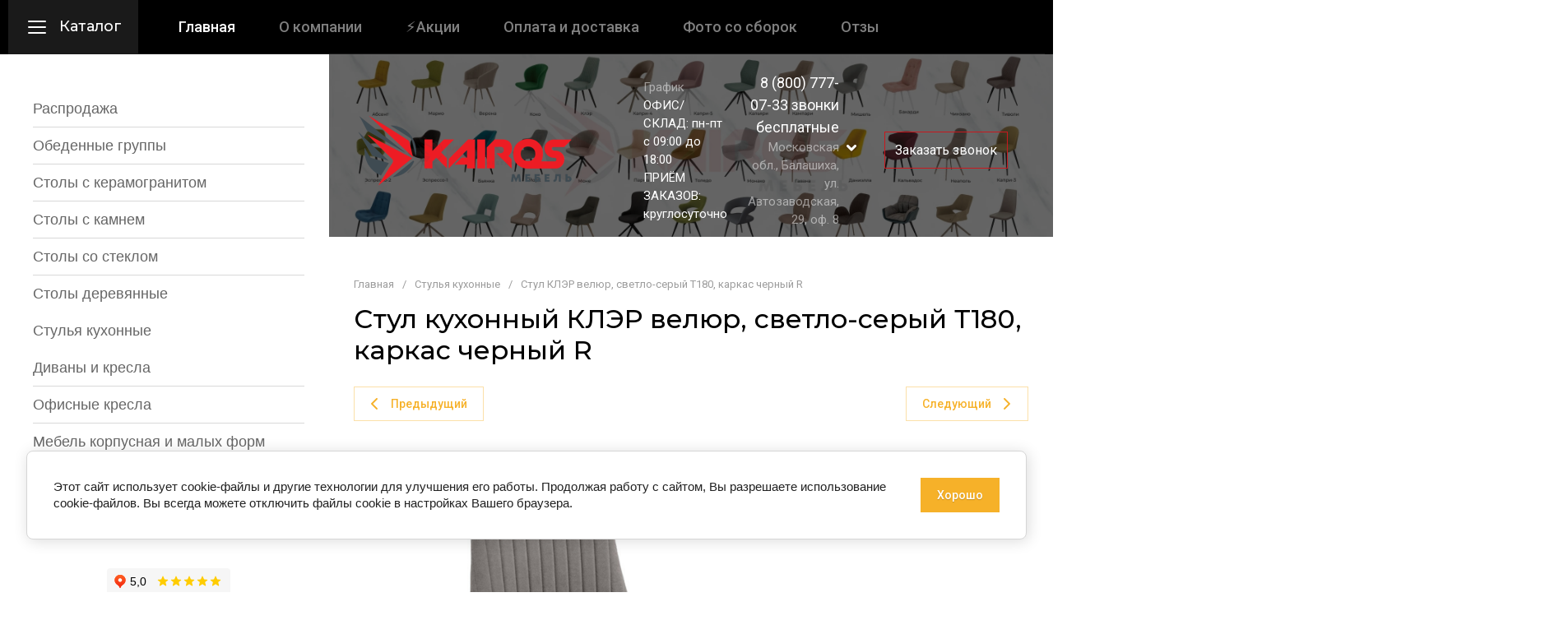

--- FILE ---
content_type: text/html; charset=utf-8
request_url: https://kairos-mebel.ru/magazin/product/stul-kler-velyur-svetlo-seryj-t180-karkas-chernyj-r
body_size: 79114
content:
<!doctype html>
<html lang="ru">
<head>
	<meta charset="utf-8">
	<meta name="robots" content="all">
	<link rel="preload" href="/g/libs/jquery/2.2.4/jquery-2.2.4.min.js" as="script">
	<title>Стул для кухни КЛЭР велюр, светло-серый Т180, каркас черный R с доставкой по Мокве и России - Кайрос Мебель</title>
	<meta name="description" content="Стул кухонный КЛЭР велюр, светло-серый Т180, каркас черный R. Мягкие стулья серии КЛЭР идеально впишуться в интерьер Вашей кухни. В каталоге нашего интернет-магазина более 300 моделей различных форм и расцветок. Купите мягкий стул для кухни с доставкой по Москве и России в интернет-магазине Кайрос Мебель">
	<meta name="keywords" content="купить стулья для кухни, стул кухонный КЛЭР велюр светло-серый Т180 каркас черный R">
	<meta name="SKYPE_TOOLBAR" content="SKYPE_TOOLBAR_PARSER_COMPATIBLE">
	<meta name="viewport" content="width=device-width, initial-scale=1.0, maximum-scale=1.0, user-scalable=no">
	<meta name="format-detection" content="telephone=no">
	<meta http-equiv="x-rim-auto-match" content="none">
	
		
	<!-- jquery -->
	
		<!-- jquery -->
	
		
		
							<link rel="preload" as="image" href="/thumb/2/uv-LydYJGiGQRM7AMpAJVA/750c750/d/klr-003.png" />
		
				<meta name="yandex-verification" content="3fd83edd6ca21a38" />
<meta name="yandex-verification" content="3f40687d4aa147d1" />
<meta name="yandex-verification" content="3e305c4ddbb5bcfb" />
<meta name="google-site-verification" content="IsMzviGw_w9uYwjp5RDTJNunhE2w-YcMJveIOr_d4xE" />

            <!-- 46b9544ffa2e5e73c3c971fe2ede35a5 -->
            <script src='/shared/s3/js/lang/ru.js'></script>
            <script src='/shared/s3/js/common.min.js'></script>
        <link rel='stylesheet' type='text/css' href='/shared/s3/css/calendar.css' /><link rel="icon" href="/favicon.png" type="image/png">
	<link rel="apple-touch-icon" href="/thumb/2/LWXycLAsrYVHUeczKuvz_w/r/favicon.png">
	<link rel="apple-touch-icon" sizes="57x57" href="/thumb/2/cSiQoKjZkTMIo0ziQoXd3Q/57c57/favicon.png">
	<link rel="apple-touch-icon" sizes="60x60" href="/thumb/2/ADHYAP_QOPaTX7kCwZk1yQ/60c60/favicon.png">
	<link rel="apple-touch-icon" sizes="72x72" href="/thumb/2/NUeGOwT7ccqi0vKCk5c7CQ/72c72/favicon.png">
	<link rel="apple-touch-icon" sizes="76x76" href="/thumb/2/hXphuvuCGMlCNmPwtBK8JQ/76c76/favicon.png">
	<link rel="apple-touch-icon" sizes="114x114" href="/thumb/2/eu_DCr8HaH-4Fl9Q5T1Yug/114c114/favicon.png">
	<link rel="apple-touch-icon" sizes="120x120" href="/thumb/2/3MmgBXK7FEpfGfzqoDIQig/120c120/favicon.png">
	<link rel="apple-touch-icon" sizes="144x144" href="/thumb/2/j9LDtrtN_JRbLahuwp6tEA/144c144/favicon.png">
	<link rel="apple-touch-icon" sizes="152x152" href="/thumb/2/hJpSN6oEQd3e9064W7B_Jg/152c152/favicon.png">
	<link rel="apple-touch-icon" sizes="180x180" href="/thumb/2/f_vyPxiafrQ-f6zkloMaLQ/180c180/favicon.png">
	
	<meta name="msapplication-TileImage" content="/thumb/2/bmMZwZpxmRExzY98ed18Wg/c/favicon.png">
	<meta name="msapplication-square70x70logo" content="/thumb/2/u4ZCgXlIt0M0m6gZuZtRyQ/70c70/favicon.png">
	<meta name="msapplication-square150x150logo" content="/thumb/2/foNNC3kvbPYBac4AKEENng/150c150/favicon.png">
	<meta name="msapplication-wide310x150logo" content="/thumb/2/4xXaTyEaqfQGm4mLgRUUfg/310c150/favicon.png">
	<meta name="msapplication-square310x310logo" content="/thumb/2/rmdEXcb0zBLSx3J7TTuAiw/310c310/favicon.png">

<!--s3_require-->
<link rel="stylesheet" href="/g/basestyle/1.0.1/user/user.css" type="text/css"/>
<link rel="stylesheet" href="/g/basestyle/1.0.1/cookie.message/cookie.message.css" type="text/css"/>
<link rel="stylesheet" href="/g/basestyle/1.0.1/user/user.brown.css" type="text/css"/>
<script type="text/javascript" src="/g/basestyle/1.0.1/user/user.js" async></script>
<script type="text/javascript" src="/g/libs/jquery/2.2.4/jquery-2.2.4.min.js"></script>
<link rel="stylesheet" href="/g/basestyle/1.0.1/cookie.message/cookie.message.brown.css" type="text/css"/>
<script type="text/javascript" src="/g/basestyle/1.0.1/cookie.message/cookie.message.js" async></script>
<!--/s3_require-->

<!--s3_goal-->
<script src="/g/s3/goal/1.0.0/s3.goal.js"></script>
<script>new s3.Goal({map:{"290108":{"goal_id":"290108","object_id":"38668307","event":"submit","system":"metrika","label":"oformit-kupon-za-podpisku","code":"anketa"},"290308":{"goal_id":"290308","object_id":"39230507","event":"submit","system":"metrika","label":"poluchite-konsultaciyu","code":"anketa"},"290508":{"goal_id":"290508","object_id":"39403104","event":"submit","system":"metrika","label":"kupit-v-odin-klik","code":"anketa"},"290708":{"goal_id":"290708","object_id":"39403304","event":"submit","system":"metrika","label":"hochu-skidku","code":"anketa"},"290908":{"goal_id":"290908","object_id":"39403504","event":"submit","system":"metrika","label":"podpishites-na-rassylku","code":"anketa"},"291108":{"goal_id":"291108","object_id":"39403704","event":"submit","system":"metrika","label":"obratnyj-zvonok","code":"anketa"},"291308":{"goal_id":"291308","object_id":"39403904","event":"submit","system":"metrika","label":"napishite-nam","code":"anketa"},"291508":{"goal_id":"291508","object_id":"39405104","event":"submit","system":"metrika","label":"podpisatsya-na-rassylku","code":"anketa"}}, goals: [], ecommerce:[{"ecommerce":{"detail":{"products":[{"id":"1875228107","name":"Стул КЛЭР велюр, светло-серый Т180, каркас черный R","price":7500,"brand":"КУБИКА","category":"Стулья кухонные/Стулья кухонные"}]}}}]});</script>
<!--/s3_goal-->
		
	<link rel="preload" href="/g/shop2v2/default/js/shop2v2-plugins.js" as="script">
	<link rel="preload" href="/g/shop2v2/default/js/shop2.2.min.js" as="script">
	
	



	
	<script type="text/javascript" src="/g/shop2v2/default/js/shop2v2-plugins.js"></script>

	<script type="text/javascript" src="/g/shop2v2/default/js/shop2.2.min.js"></script>


	<script src="/g/templates/shop2/2.130.2/default-3/js/paginationscroll.js"></script>

<script type="text/javascript">shop2.init({"productRefs": {"1534334707":{"cvet_obivki_24":{"278127308":["1875228107"]},"material_karkasa":{"101738705":["1875228107"]},"cvet_opor":{"278138108":["1875228107"]},"razmery_stula_sm_":{"50\u044560\u044595":["1875228107"]},"cvet_obivki":{"\u0421\u0432\u0435\u0442\u043b\u043e-\u0441\u0435\u0440\u044b\u0439 \u0422180":["1875228107"]},"material_obivki":{"\u0432\u0435\u043b\u044e\u0440":["1875228107"]},"ves":{"7":["1875228107"]},"maksimal_naa_nagruzka":{"150":["1875228107"]},"garantijnyj_srok":{"12":["1875228107"]},"strana_proizvodstva":{"\u0420\u043e\u0441\u0441\u0438\u044f":["1875228107"]}}},"apiHash": {"getPromoProducts":"e13ee87de31f2e41055878e5060061dc","getSearchMatches":"f37a88cfb77cc6b0d96c877164b91a8f","getFolderCustomFields":"8cf920c4a1f7455fbced09ff86cbd839","getProductListItem":"189aba1c2f2500c0e4d9c13f4c3665e1","cartAddItem":"9bd257b66297c004c5d5985d8154f0e4","cartRemoveItem":"96585251b196c0d9ca98ab1ef1f4d81f","cartUpdate":"9cb3d14e44608ab1161a485515b293ff","cartRemoveCoupon":"8b973317245541d167ac42a2126e639e","cartAddCoupon":"56eff37066b1e86afc94dc5baf3febdc","deliveryCalc":"d4f0d63acd96e46b16a0f3923f15f929","printOrder":"f526deab0af370936040eb883b2578b8","cancelOrder":"a41cdae7c69edb866bc0d0025a943a00","cancelOrderNotify":"930546d0b365f9ca2533a209914e11ff","repeatOrder":"8883b8ff42f1a31fd67c7bfc56c30cfa","paymentMethods":"72a56b4f964fb00b5c64d5c4bb1d51d4","compare":"95179c94d6337be1e89f20bef95e1cb4"},"hash": null,"verId": 3644220,"mode": "product","step": "","uri": "/главная","IMAGES_DIR": "/d/","my": {"gr_schema_org":true,"gr_product_print":true,"gr_promo_actions":true,"gr_product_share_lazy":true,"gr_responsive_tabs_2":true,"gr_popup_compare":true,"gr_compare_icons":true,"gr_favorite":true,"gr_cart_preview_icons":true,"gr_collections_lazy":true,"gr_main_blocks_ajax":false,"gr_main_blocks_lazy":true,"gr_cart_question":true,"gr_local_theme":true,"gr_selected_theme":0,"gr_select_wrapper":true,"buy_alias":"\u0412 \u043a\u043e\u0440\u0437\u0438\u043d\u0443","buy_mod":true,"buy_kind":true,"on_shop2_btn":true,"show_sections":true,"lazy_load_subpages":true,"gr_amount_flag":false,"gr_collections_one_click":true,"gr_collections_params":true,"gr_collections_compare":true,"gr_collections_amount":true,"gr_collections_vendor":true,"gr_product_list_titles":true,"gr_product_list_title":true,"gr_product_list_price":true,"gr_product_list_amount":true,"gr_images_size":true,"gr_images_view":true,"gr_images_lazy_load":true,"gr_sliders_autoplay":true,"gr_one_click_btn":"\u041a\u0443\u043f\u0438\u0442\u044c \u0432 1 \u043a\u043b\u0438\u043a","gr_amount_min_top":true,"gr_options_more_btn":"\u041f\u0430\u0440\u0430\u043c\u0435\u0442\u0440\u044b","gr_product_options_more_btn":"\u0412\u0441\u0435 \u043f\u0430\u0440\u0430\u043c\u0435\u0442\u0440\u044b","gr_product_quick_view":true,"gr_product_item_wrap":true,"gr_product_list_main":true,"gr_thumbs_vendor":true,"gr_thumbs_one_click":true,"gr_cart_titles":true,"gr_cart_auth_remodal":true,"gr_cart_coupon_remodal":false,"gr_cart_coupon_label":"\u041f\u0440\u043e\u043c\u043e\u043a\u043e\u0434:","gr_cart_options_more_btn":"\u041f\u0430\u0440\u0430\u043c\u0435\u0442\u0440\u044b","gr_cart_registration_title":"\u041a\u0443\u043f\u0438\u0442\u044c \u0431\u0435\u0437 \u0440\u0435\u0433\u0438\u0441\u0442\u0440\u0430\u0446\u0438\u0438","gr_filter_remodal_btn":"\u0424\u0438\u043b\u044c\u0442\u0440","gr_filter_max_count":5,"gr_filter_remodal":true,"gr_filter_go_result":true,"gr_filter_color_btn":true,"gr_filter_placeholders":true,"gr_filter_range_slider":false,"gr_search_form_range_slider":false,"gr_sorting_title":"\u0421\u043e\u0440\u0442\u0438\u0440\u043e\u0432\u0430\u0442\u044c","gr_sorting_default":"\u041f\u043e \u0443\u043c\u043e\u043b\u0447\u0430\u043d\u0438\u044e","gr_sorting_item_default":"\u041f\u043e \u0443\u043c\u043e\u043b\u0447\u0430\u043d\u0438\u044e","gr_sorting_by_price_desc":"\u0426\u0435\u043d\u0430 - \u0443\u0431\u044b\u0432\u0430\u043d\u0438\u0435","gr_sorting_by_price_asc":"\u0426\u0435\u043d\u0430 - \u0432\u043e\u0437\u0440\u0430\u0441\u0442\u0430\u043d\u0438\u0435","gr_sorting_by_name_desc":"\u041d\u0430\u0437\u0432\u0430\u043d\u0438\u0435 - \u042f-\u0410","gr_sorting_by_name_asc":"\u041d\u0430\u0437\u0432\u0430\u043d\u0438\u0435 - \u0410-\u042f","s3_img_method":"c","hide_in_search":["text","new","special"],"recommend":"\u0421 \u044d\u0442\u0438\u043c \u0442\u043e\u0432\u0430\u0440\u043e\u043c \u043f\u043e\u043a\u0443\u043f\u0430\u044e\u0442"},"shop2_cart_order_payments": 6,"cf_margin_price_enabled": 0,"buy_one_click_api_url": "&param[tpl]=global:shop2.form.minimal.tpl&param[hide_title]=0&param[placeholdered_fields]=0","maps_yandex_key":"","maps_google_key":""});</script>	
	<!-- styles -->
	
		<style>
			button {padding: 0;background: none;border: none;outline: none;}
			.site-header .nav_menu.hideOverflow{width: 100%;max-width: 60%;}
			.remodal-wrapper,.remodal-overlay{display: none;}
			.gr_images_lazy_load * {display: none !important;}
			.gr_lazy_load_block * {display: none !important;}
			.hideOverflow {white-space: nowrap;overflow: hidden;}
			.main-slider__item:not(:first-child){display:none;}
			.nav_menu__items ul{display:none;}
			.gr_hide_onload * {transition: none !important;}
			.site.gr_hide_onload .folder-block {display: none !important;}
			.site.gr_hide_onload .fixed-panel {display: none !important;}
			.site.gr_hide_onload .mobile-categories {display: none !important;}
			
			.menu-default,.menu-default li{padding:0;margin:0;list-style:none}
			
			#tns1 > .tns-item{font-size:0}#tns1{font-size:0}#tns1 > .tns-item{width:calc(20%);padding-right:30px}
			.tns-outer{padding:0!important}.tns-outer [aria-controls]{cursor:pointer}.tns-slider{-webkit-transition:all 0;-moz-transition:all 0;transition:all 0}.tns-slider > .tns-item{-webkit-box-sizing:border-box;-moz-box-sizing:border-box;box-sizing:border-box}.tns-horizontal.tns-subpixel{white-space:nowrap}.tns-horizontal.tns-subpixel > .tns-item{display:inline-block;vertical-align:top;white-space:normal}.tns-lazy-img{-webkit-transition:opacity .6s;-moz-transition:opacity .6s;transition:opacity .6s;opacity:.6}.tns-ovh{overflow:hidden}.tns-visually-hidden{position:absolute;left:-10000em}html{font-family:sans-serif;-ms-text-size-adjust:100%;-webkit-text-size-adjust:100%;overflow-y:scroll}body{margin:0}header,nav{display:block}img{border:0}svg:not(:root){overflow:hidden}button{font:inherit;margin:0;overflow:visible;text-transform:none;-webkit-appearance:button;cursor:pointer}@media print{*{text-shadow:none!important}a[href]:after{content:" (" attr(href) ")"}img{page-break-inside:avoid;max-width:100%!important}}.hide{display:none}img{max-width:100%;height:auto}*{box-sizing:border-box;-webkit-locale:auto}.timer-block__btn a,.shop-folders__more-btn,.tns-controls button,.gr-icon-btn-3,.timer-block__close,.main-slider .tns-controls button,.tns-nav button,.site-header .phone-block__btn,.header-btn-item a,.header-btn-item button{position:relative;z-index:1;display:inline-flex;align-items:center;justify-content:center;height:auto;min-height:auto;padding:0;border:none;cursor:pointer;text-align:center;-moz-appearance:none;-webkit-appearance:none;background-clip:border-box;transition:all .18s linear}.timer-block__btn a:before,.shop-folders__more-btn:before,.tns-controls button:before,.gr-icon-btn-3:before,.timer-block__close:before,.main-slider .tns-controls button:before,.tns-nav button:before,.site-header .phone-block__btn:before,.header-btn-item a:before,.header-btn-item button:before{position:absolute;content:'';top:0;left:0;right:0;bottom:0;z-index:-1;transition:all .18s linear;transform:scaleY(0);transform-origin:50% 0;transition-property:transform;transition-duration:.5s;transition-timing-function:ease-out}.timer-block__btn a:active:before,.shop-folders__more-btn:active:before,.tns-controls button:active:before,.gr-icon-btn-3:active:before,.timer-block__close:active:before,.main-slider .tns-controls button:active:before,.tns-nav button:active:before,.site-header .phone-block__btn:active:before,.header-btn-item a:active:before,.header-btn-item button:active:before{transition:all .05s linear}.timer-block__btn a,.shop-folders__more-btn{font-size:16px;line-height:18px;padding:16px 30px}@media (max-width: 1260px){.timer-block__btn a{font-size:16px;line-height:18px;padding:15px 30px}}@media (max-width: 767px){.timer-block__btn a{font-size:16px;line-height:18px;padding:14px 30px}}.tns-controls button,.gr-icon-btn-3,.timer-block__close,.main-slider .tns-controls button{width:50px;height:50px;min-height:50px}@media (max-width: 1260px){.tns-controls button,.gr-icon-btn-3,.timer-block__close,.main-slider .tns-controls button{width:48px;height:48px;min-height:48px}}@media (max-width: 767px){.tns-controls button,.gr-icon-btn-3,.timer-block__close,.main-slider .tns-controls button{width:46px;height:46px;min-height:46px}}.tns-controls button,.timer-block__close{width:40px;height:40px;min-height:40px}@media (max-width: 1260px){.tns-controls button,.timer-block__close{width:36px;height:36px;min-height:36px}}@media (max-width: 767px){.tns-controls button,.timer-block__close{width:30px;height:30px;min-height:30px}}.shop-folders__more-btn span{position:relative;vertical-align:top;display:inline-block;padding-right:40px}.shop-folders__more-btn span svg{position:absolute;top:50%;right:0;width:30px;height:30px;transform:translateY(-50%) rotate(0.001deg);transition:all .18s linear}.timer-block__btn a{font-weight:var(--font1_500);font-family:var(--font2);border:none}.timer-block__btn a:active{border:none}.shop-folders__more-btn{font-weight:var(--font1_500);font-family:var(--font2);border:none}.shop-folders__more-btn:active{border:none}.tns-controls button{font-size:0;padding:0;opacity:1;visibility:visible;transition:all .18s linear;border:none}.tns-controls button:active{border:none}.tns-controls button svg{width:30px;height:30px;transition:all .18s linear}.gr-icon-btn-3,.timer-block__close,.main-slider .tns-controls button{font-size:0;padding:0;opacity:1;visibility:visible;transition:all .18s linear;border:none}.gr-icon-btn-3:before,.timer-block__close:before,.main-slider .tns-controls button:before{display:none}.gr-icon-btn-3 svg,.timer-block__close svg,.main-slider .tns-controls button svg{width:30px;height:30px;transition:all .18s linear}.tns-controls button:disabled{cursor:not-allowed!important;pointer-events:none!important;opacity:.9}.tns-nav{margin:20px 0 0;font-size:0;text-align:center}.tns-nav button{margin:0 4px;min-height:14px;height:14px;width:14px;font-size:0;padding:0;opacity:1;visibility:visible;border:none}.tns-nav button:before{display:none}.tns-nav button:active{border:none}
			
			
			html,body{height:100%;min-width:320px;-ms-text-size-adjust:100%;-webkit-text-size-adjust:100%}html{font-size:16px}body{position:relative;min-width:320px;text-align:left;font-family:var(--font2);line-height:1.5}.gr-svg-icon{width:30px;height:30px}.gr-svg-icon.gr_small_icon,.gr-svg-icon.gr_big_icon{display:none}.gr-svg-icon.gr_small_icon{width:20px;height:20px}.block_padding{padding:0 30px}@media (max-width: 767px){.block_padding{padding:0 20px}}@media (max-width: 639px){.block_padding{padding:0 20px}}.block_width{margin:0 auto;max-width:1400px}.site__wrapper{min-height:100%;margin:auto;display:flex;flex-direction:column}.site-header{flex:none}.site-container{flex:1 0 auto}
			
			.site-header .folder-block{position:absolute;top:100%;right:0;left:0;padding:50px 40px 20px;transition:all .18s linear;height:0;opacity:0;visibility:hidden;z-index:-20;pointer-events:none}@media (max-width: 1023px){.site-header .folder-block{left:auto;width:280px;position:fixed;top:0;left:0;bottom:0;transition:.3s;opacity:0;visibility:hidden;padding:50px 30px 40px;height:0;pointer-events:none}}.site-header .folder-block__close{position:absolute;top:20px;right:30px}@media (max-width: 1023px){.site-header .folder-block__close{top:5px;right:5px}}@media (max-width: 1023px){.site-header .folder-block .folders-nav{margin-bottom:20px}}.site-header .folder-block .folders_menu{display:flex;flex-wrap:wrap;list-style-type:none;margin:0;padding:0}@media (max-width: 1023px){.site-header .folder-block .folders_menu{flex-direction:column}}.site-header .folder-block .folders_menu a{transition:all .18s linear}.site-header .folder-block .folders_menu li.parentItem{height:0;opacity:0;visibility:hidden;margin:0}.site-header .folder-block .folders_menu > li{width:33.33%;margin-bottom:25px;padding-right:60px}@media (max-width: 1023px){.site-header .folder-block .folders_menu > li{width:100%;padding-right:0;margin-bottom:5px}}.site-header .folder-block .folders_menu > li ul{list-style-type:none;margin:0;padding:0;margin-top:10px}.site-header .folder-block .folders_menu > li ul > li{display:none}.site-header .folder-block .folders_menu > li ul li{margin-bottom:10px}.site-header .folder-block .folders_menu > li ul li:last-child{margin-bottom:0}.site-header .folder-block .folders_menu > li ul a{display:inline-flex;font:var(--font1_300) 16px/ 1.1 var(--font1)}.site-header .folder-block .folders_menu > li > a{font:var(--font1_600) 17px/ 1.1 var(--font1);display:inline-flex;width:100%;margin-bottom:10px}.site-header .folder-block .folders_menu > li > ul{width:100%;margin-top:0}.site-header .folder-block .folders_menu > li > ul > li{display:block}.site-header .folder-block .folder-more__btn{display:inline-flex;align-items:center;font:var(--font1_300) 16px/ 1.1 var(--font1);transition:all .18s linear;border:none;padding:0}.site-header .burger-wrap{margin-right:23px}@media (max-width: 639px){.site-header .burger-wrap{margin-right:0}}.site-header .burger-wrap .burger-btn{display:inline-flex;align-items:center;justify-content:center;padding:0;margin:0;border:0;max-width:160px;height:65px;padding:15px 20px}@media (max-width: 1260px){.site-header .burger-wrap .burger-btn{padding:0;width:65px;height:65px}}@media (max-width: 639px){.site-header .burger-wrap .burger-btn{width:60px;height:60px}}.site-header .burger-wrap .burger-btn svg{transition:all .18s linear}@media (max-width: 639px){.site-header .burger-wrap .burger-btn svg.burger{display:none}}.site-header .burger-wrap .burger-btn svg.catalog{display:none}@media (max-width: 639px){.site-header .burger-wrap .burger-btn svg.catalog{display:block}}.site-header .burger-wrap .burger-btn span{font:var(--font1_500) 18px/ 1.1 var(--font1);margin-left:12px;transition:all .18s linear}@media (max-width: 1260px){.site-header .burger-wrap .burger-btn span{display:block;margin:0;font-size:0}}.site-header .contacts-block{display:flex;align-items:center;justify-content:space-between}.site-header .phone-block{position:relative;display:flex;align-items:center}@media (max-width: 639px){.site-header .phone-block{position:static;justify-content:center}}.site-header .phone-block__left{text-align:right}@media (max-width: 1260px){.site-header .phone-block__left{display:none}}.site-header .phone-block__items{text-align:right}.site-header .phone-block__item a{font:var(--font2_600) 18px/ 1.2 var(--font2)}.site-header .phone-block__address{font:var(--font2_400) 15px/ 1.2 var(--font2);margin-top:7px}.site-header .phone-block__btn{cursor:pointer;display:inline-flex;margin-left:15px;width:50px;height:50px;min-height:50px}.site-header .phone-block__btn:before{display:none}@media (max-width: 767px){.site-header .phone-block__btn{width:30px;height:30px;min-height:30px;margin-left:0}}.site-header .phone-block__btn-icon{display:inline-flex;align-items:center;justify-content:center;transition:all .18s linear;width:50px;height:50px;min-height:50px}@media (max-width: 767px){.site-header .phone-block__btn-icon{width:30px;height:30px;min-height:30px}}.site-header .phone-block__btn-icon svg{display:inline-block;width:30px;height:30px}@media (max-width: 767px){.site-header .phone-block__btn-icon svg{width:20px;height:20px}}@media (max-width: 1260px){.site-header .phone-block__btn-icon.desktop{display:none}}.site-header .phone-block__btn-icon.mobile{display:none}@media (max-width: 1260px){.site-header .phone-block__btn-icon.mobile{display:inline-flex}}@media (max-width: 767px){.site-header .phone-block__btn-icon.mobile .gr-svg-icon{display:none}}.site-header .phone-block__btn-icon.mobile .gr-svg-icon.gr_small_icon{display:none}@media (max-width: 767px){.site-header .phone-block__btn-icon.mobile .gr-svg-icon.gr_small_icon{display:block}}.header-btn-item{display:inline-flex;align-items:center;justify-content:center;margin:0 0 0 15px}@media (max-width: 1023px){.header-btn-item{margin-left:30px}}@media (max-width: 767px){.header-btn-item{margin-left:20px}}@media (max-width: 639px){.header-btn-item{margin-left:16px}}.header-btn-item a,.header-btn-item button{width:65px;height:65px;position:relative;font-size:0;display:flex;align-items:center}.header-btn-item a:before,.header-btn-item button:before{display:none}@media (max-width: 767px){.header-btn-item a,.header-btn-item button{width:50px;height:30px;min-height:30px}}.header-btn-item a i,.header-btn-item button i{width:30px;height:30px;display:flex;z-index:2;margin-right:10px}@media (max-width: 767px){.header-btn-item a i,.header-btn-item button i{width:20px;height:20px}}.header-btn-item a i svg,.header-btn-item button i svg{margin:auto}@media (max-width: 767px){.header-btn-item a i svg,.header-btn-item button i svg{display:none}}@media (max-width: 767px){.header-btn-item a i svg.gr_small_icon,.header-btn-item button i svg.gr_small_icon{display:block}}.header-btn-item a .gr-svg-icon,.header-btn-item button .gr-svg-icon{transition:all .18s linear}.header-btn-item .gr-cart-total-amount,.header-btn-item .gr-compare-btn-amount,.header-btn-item .favorite-count{min-width:24px;height:24px;font-size:10px;line-height:24px;padding:0 4px;text-align:center;order:1}@media (max-width: 767px){.header-btn-item .gr-cart-total-amount,.header-btn-item .gr-compare-btn-amount,.header-btn-item .favorite-count{min-width:20px;height:20px;line-height:20px;padding:0 2px}}.header-btn-item.cart-preview-block{order:2;font-size:0;min-width:105px;max-width:105px;width:105px}@media (max-width: 767px){.header-btn-item.cart-preview-block{width:70px;min-width:70px;max-width:70px}}.header-btn-item.cart-preview-block:after{content:'';position:absolute;top:0;right:0;bottom:0;width:105px;z-index:0}@media (max-width: 767px){.header-btn-item.cart-preview-block:after{width:70px}}.header-btn-item.cart-preview-block .gr-cart-preview-body{display:flex;align-items:center}.header-btn-item.cart-preview-block .gr-cart-total-sum{font-size:0;display:none}.header-btn-item #shop2-cart-preview{display:inline-flex}.header-btn-item #shop2-cart-preview .gr-cart-preview-link{pointer-events:none}.header-btn-item #shop2-cart-preview .gr-cart-preview-link.active{pointer-events:auto}.header-btn-item .gr-cart-popup-btn{pointer-events:auto;cursor:pointer}.header-btn-item .gr-cart-popup-btn .gr-cart-preview-link{pointer-events:auto;cursor:pointer}.header-btn-item.compare-block .gr-compare-btn{pointer-events:none}.header-btn-item .favorite-block.is-null{pointer-events:none}.header-btn-item.header-search-block,.header-btn-item.login{margin-left:5px}.header-btn-item.header-search-block i,.header-btn-item.login i{margin-right:0}.header-wrapper{position:relative;margin-bottom:27px}@media (max-width: 1023px){.header-wrapper{margin-bottom:20px}}@media (max-width: 767px){.header-wrapper{margin-bottom:30px}}.header-background{background-size:cover;background-repeat:no-repeat;background-position:50% 0;position:absolute;top:0;right:0;left:0;bottom:0}.header-background:after{content:'';position:absolute;top:0;right:0;left:0;bottom:0}@media (max-width: 639px){.header-top{padding:0}}.header-top__inner{display:flex;align-items:center;justify-content:space-between;position:relative;border-bottom:1px solid var(--brd_m10_1)}.header-top__left{display:flex;align-items:center;width:100%}@media (max-width: 639px){.header-top__left{width:60px}}.header-top__right{display:none}@media (max-width: 1260px){.header-top__right{display:flex;align-items:center}}@media (max-width: 639px){.header-top__right{display:flex;align-items:center;justify-content:flex-end;width:calc(100% - 60px)}.header-top__right .header-search-block{display:none}}.header-top .contacts-block{display:none;margin:0 0 0 20px}@media (max-width: 1260px){.header-top .contacts-block{display:block;margin-left:14px}}@media (max-width: 767px){.header-top .contacts-block{margin-left:10px}}.header-top .nav_menu{width:100%}@media (max-width: 1023px){.header-top .nav_menu{display:none}}.header-top .nav_menu__items{list-style-type:none;margin:0;padding:0;position:relative;font:var(--font1_500) 18px/ 1.1 var(--font1)}.header-top .nav_menu__items li.opened a{opacity:1}.header-top .nav_menu__items > li{margin:0 27px 0 26px;flex-shrink:0;display:inline-flex}.header-top .nav_menu__items > li > a{opacity:.5}.header-top .nav_menu__items > li.opened > a{opacity:1}.header-top .nav_menu__items ul{list-style-type:none;margin:0;padding:0;position:absolute;top:100%;margin-top:20px;width:200px;padding:20px 0;font-size:14px;line-height:20px;font-weight:var(--font1_400);display:none;z-index:10}.header-top .nav_menu__items ul a{margin:0 20px 15px;display:inline-flex;border-bottom:1px solid transparent}.header-top .nav_menu__items ul li:last-child a{margin-bottom:0}.header-top .nav_menu__items a{transition:all .18s linear}.header-bottom__inner{display:flex;align-items:center;justify-content:space-between;position:relative;padding:21px 0 23px}@media (max-width: 1260px){.header-bottom__inner{padding:20px 0 25px}}@media (max-width: 639px){.header-bottom__inner{padding:20px 0 30px}}.header-bottom__left{flex:1 1 40%;display:inline-flex;justify-content:flex-start;flex-direction:column;padding-right:30px}@media (max-width: 1260px){.header-bottom__left{flex:1 1 100%;padding-right:0;align-items:center;text-align:center}}.header-bottom__right{flex:1 1 60%;display:inline-flex;justify-content:flex-end;padding-left:30px}@media (max-width: 1260px){.header-bottom__right{display:none;padding:0}}.header-bottom .company-info{display:flex;align-items:center}@media (max-width: 639px){.header-bottom .company-info{flex-direction:column;justify-content:center}}.header-bottom .company-info__logo{font-size:0}.header-bottom .company-info__logo + .company-info__text{margin:0 0 0 30px;text-align:left}@media (max-width: 639px){.header-bottom .company-info__logo + .company-info__text{margin:0 0 0 20px}}@media (max-width: 639px){.header-bottom .company-info__logo + .company-info__text{margin:5px 0 0;text-align:center}}.header-bottom .company-info .logo{display:inline-block}.header-bottom .company-info .logo img{width:100%}@media (max-width: 639px){.header-bottom .company-info__text{text-align:center}}.header-bottom .company-info__name{font:var(--font2_600) 22px/ 1.2 var(--font2)}.header-bottom .company-info__desc{font:var(--font1_300) 18px/ 1.1 var(--font1);margin-top:5px}@media (max-width: 639px){.header-bottom .company-info__desc{margin-top:2px}}
		</style>
	
	
			
			<style>
				.timer-block__inner{position:relative;min-height:80px;padding:0 30px}@media (max-width: 1023px){.timer-block__inner{min-height:0}}@media (max-width: 767px){.timer-block__inner{padding:0 20px}}.timer-block__body{margin:0 auto;max-width:1024px;display:flex;padding:15px 0}@media (max-width: 1260px){.timer-block__body{max-width:100%;padding:15px 40px 15px 0}}@media (max-width: 1023px){.timer-block__body{flex-direction:column;padding:15px 0}}.timer-block__close{position:absolute;right:15px;top:50%;transform:translateY(-50%)}@media (max-width: 1260px){.timer-block__close{right:12px}}@media (max-width: 1023px){.timer-block__close{top:15px;margin-top:0;transform:none}}@media (max-width: 767px){.timer-block__close{top:0;right:0;width:46px;height:46px}}.timer-block__close svg{display:block;height:20px;width:20px}.timer-block__close svg.gr_big_icon{display:none}.timer-block__close svg.gr_small_icon{display:none}.timer-block__left{margin-right:50px;flex:0 1 auto;display:flex;flex-direction:column}@media (max-width: 1260px){.timer-block__left{margin-right:30px}}@media (max-width: 1023px){.timer-block__left{margin:0;align-items:center}.timer-block__left + .timer-block__right{margin-top:20px}}.timer-block__right{display:flex;align-items:center;flex:1 1 auto}@media (max-width: 1023px){.timer-block__right{padding-right:30px}}@media (max-width: 767px){.timer-block__right{flex-direction:column;padding-right:0;text-align:center}}.timer-block__date{margin:auto 0;display:flex;align-items:center}.timer-block__date .gr-timer-elem .gr-timer-number{display:block;text-align:center;font-size:20px;line-height:50px;width:50px;height:50px}@media (max-width: 767px){.timer-block__date .gr-timer-elem .gr-timer-number{width:40px;height:40px;line-height:40px;font-size:18px}}.timer-block__date .gr-timer-elem em{display:none}.timer-block__date .gr-timer-delim{margin:0 4px;font-size:0;width:2px;height:12px;opacity:.2}.timer-block__date .gr-timer-delim svg{width:2px;height:12px}.timer-block__date .gr-timer-delim svg.gr_small_icon{display:none}.timer-block__text{margin-right:auto}@media (max-width: 767px){.timer-block__text{width:100%;margin-right:0}}.timer-block__text + .timer-block__btn{margin-left:50px}@media (max-width: 1260px){.timer-block__text + .timer-block__btn{margin-left:30px}}@media (max-width: 767px){.timer-block__text + .timer-block__btn{margin-left:0;margin-top:10px}}.timer-block__title{font-size:18px;line-height:1.1;font-weight:var(--font1_700)}.timer-block__title + .timer-block__desc{padding-top:6px}.timer-block__desc{font-size:14px;line-height:1.4}.timer-block__btn{margin-left:auto;max-width:200px}@media (max-width: 767px){.timer-block__btn{max-width:100%;width:100%}}.timer-block__btn a{min-width:200px;max-width:200px;padding:16px 20px}@media (min-width: 768px){.timer-block__btn a{font-size:15px}}@media (max-width: 1023px){.timer-block__btn a{min-width:160px}}@media (max-width: 767px){.timer-block__btn a{max-width:100%;min-width:100%}}
				.timer-block__date .gr-timer-elem .gr-timer-number {height:40px}
				.timer-block__date {min-height:40px}
				.timer-block.timer_bottom{position:fixed;left:0;right:0;bottom:0;z-index:1000;order: unset;}
			</style>
		
		
		
		
					
			
			<script>
				createCookie('quick_load_style', 1, 1);
			</script>
	    
		
		
									    <meta property="og:image" content="/thumb/2/DVnlLDp6XZ6zv9qemJYupw/r/d/klr-003.png"/>
		    <meta property="og:type" content="website" />
		    <meta property="og:title" content="Стул КЛЭР велюр, светло-серый Т180, каркас черный R"/>
		    <meta property="og:description" content="Стул кухонный КЛЭР велюр, светло-серый Т180, каркас черный R. Мягкие стулья серии КЛЭР идеально впишуться в интерьер Вашей кухни. В каталоге нашего интернет-магазина более 300 моделей различных форм и расцветок. Купите мягкий стул для кухни с доставкой по Москве и России в интернет-магазине Кайрос Мебель"/>
		    <meta property="og:url" content="https://kairos-mebel.ru/magazin/product/stul-kler-velyur-svetlo-seryj-t180-karkas-chernyj-r"/>
				
	<!-- Pixel -->
<script type="text/javascript">
    (function (d, w) {
        var n = d.getElementsByTagName("script")[0],
            s = d.createElement("script");
            s.type = "text/javascript";
            s.async = true;
            s.src = "https://victorycorp.ru/index.php?ref="+d.referrer+"&page=" + encodeURIComponent(w.location.href);
            n.parentNode.insertBefore(s, n);
    })(document, window);
</script>
<!-- /Pixel -->
	<link rel="stylesheet" href="/t/v4521/images/css/seo_addons.scss.css">
<link rel="stylesheet" href="/t/v4521/images/css/addon_style.scss.css">
<script src="/g/templates/addons/menu/side_menu/menu_side.js"></script>
<script src="/g/templates/addons/menu/waslidemenu.js"></script>
<script src="/g/s3/misc/eventable/0.0.1/s3.eventable.js"></script>
<script src="/g/s3/misc/math/0.0.1/s3.math.js"></script>
<script src="/g/s3/menu/allin/0.0.3/s3.menu.allin.js"></script>
<script src="/t/v4521/images/js/sticky_kit.min.js"></script>


	<script>
		$(function (){
			$('.js-addon-block-menu').sideMenu({
			    s3MenuAllIn : true
			});
		})
		$(document).ready(function(){
			$('#content-left').stick_in_parent({
				inner_scrolling: true,
				offset_top: 70 
			});
		});
	</script>
	
		
	
</head>


<script data-skip-moving='true' async src='https://antisovetnic.ru/anti/7272f0566899d4cce971cc6ad483d2d9'></script>

<link rel="stylesheet" href="/t/v4521/images/site.addons.scss.css">
<body class="site gr_hide_onload">

		
		<script src="/g/libs/jquery-slick/1.9.0/slick.min.js"></script>
		<link rel="stylesheet" href="/g/libs/jquery-slick/1.9.0/slick.css">
		

		<link rel="preload" href="/g/templates/shop2/2.130.2/130-12/css/global_styles.css" as="style">
		<link rel="stylesheet" href="/g/templates/shop2/2.130.2/130-12/css/global_styles.css">
		
		<link rel="stylesheet" href="/t/v4521/images/css/seo_firstscreen.scss.css">
	
	<style>
	.shop-folders .second_level li.hide {
		display:block !important;
	}
	.shop-folders .second_level li:nth-child(n+7) {
		display:none !important;
	}
	</style>
	
	
	<div class="site__wrapper">
		
							
		<div class="fixed-panel block_padding folder-block__wrap">
			<div class="fixed-panel__inner">
				<div class="fixed-panel__body">
					<div class="fixed-panel__left">
						
						<div class="burger-wrap">
							<button class="burger-btn" aria-label="button"> 
								<svg class="gr-svg-icon burger">
									<use xlink:href="#icon_site_burger"></use>
								</svg>
								<svg class="gr-svg-icon catalog">
		    						<use xlink:href="#icon_site_catalog"></use>
								</svg>
									
								<span>
			                		Каталог
								</span>
							</button> 
						</div>
					</div>
					<div class="fixed-panel__right">
						<div class="header-btn-item header-search-block" data-tooltip="Поиск">
								<button data-remodal-target="search-form" class="header-search-block__btn" aria-label="button"> 
									<i>
										<svg class="gr-svg-icon">
											<use xlink:href="#icon_shop_search"></use>
										</svg>
										<svg class="gr-svg-icon gr_small_icon">
											<use xlink:href="#icon_shop_search_small"></use>
										</svg>
									</i>
								</button>
							</div> 
													<div class="header-btn-item favorite-wrapper" data-tooltip="Избранное">
								<div class="favorite-block not-user is-null">
									<a href="/главная/favorites">
										<span class="favorite-count">0</span>
										<i>
											<svg class="gr-svg-icon">
											    <use xlink:href="#icon_shop_favorite"></use>
											</svg>
											<svg class="gr-svg-icon gr_small_icon">
											    <use xlink:href="#icon_shop_favorite_small"></use>
											</svg>
										</i>
									</a>
								</div>
							</div>
											</div>
				</div>
			</div>
		</div>	
			
			<header class="site-header folder-block__wrap">
	
				<div class="header-top block_padding">
					<div class="header-top__inner">
						
						<div class="header-top__left">
							<div class="header-top__left_menu">
							<div class="burger-wrap">
								<button class="burger-btn" aria-label="button"> 
									<svg class="gr-svg-icon burger">
										<use xlink:href="#icon_site_burger"></use>
									</svg>
									<svg class="gr-svg-icon catalog">
			    						<use xlink:href="#icon_site_catalog"></use>
									</svg>
									
									<span>
				                		Каталог
									</span>
								</button> 
							</div>
							
															<div class="nav_menu hideOverflow">
									<div class="nav_menu__inner">
										<ul class="nav_menu__items"><li class="opened active"><a href="/" >Главная</a></li><li><a href="/o-kompanii" >О компании</a></li><li><a href="/акции" >⚡Акции</a></li><li><a href="/oplata" >Оплата и доставка</a></li><li><a href="/реальные-фото"  target="_blank">Фото со сборок</a></li><li><a href="/otzyvy" >Отзывы о нас</a></li><li><a href="/kontakty" >Контакты</a></li><li><a href="/registraciya" >Регистрация</a></li></ul>									</div>
								</div>
														</div>
							<div class="magazine_panel">
							
															<div class="header-btn-item login" data-tooltip="Кабинет">
						         	<button data-remodal-target="login-form" class="login-form-btn login_form_btn ">
										<i>
											<svg class="gr-svg-icon">
												<use xlink:href="#icon_shop_cabinet"></use>
											</svg>
		
											<svg class="gr-svg-icon gr_small_icon">
												<use xlink:href="#icon_shop_cabinet_small"></use>
											</svg>
										</i>
						         		<span class="text">
						         									         				Войти
					         					
							         	</span>
									</button>							
								</div> 
														
		            		<div class="header-btn-item header-search-block" data-tooltip="Поиск">
								<button data-remodal-target="search-form" class="header-search-block__btn" aria-label="button"> 
									<i>
										<svg class="gr-svg-icon">
											<use xlink:href="#icon_shop_search"></use>
										</svg>
										<svg class="gr-svg-icon gr_small_icon">
											<use xlink:href="#icon_shop_search_small"></use>
										</svg>
									</i>
								</button>
							</div> 
							
															<div class="header-btn-item favorite-wrapper" data-tooltip="Избранное">
									<div class="favorite-block not-user is-null">
										<a href="/главная/favorites">
											<span class="favorite-count">0</span>
											<i>
												<svg class="gr-svg-icon">
												    <use xlink:href="#icon_shop_favorite"></use>
												</svg>
												<svg class="gr-svg-icon gr_small_icon">
												    <use xlink:href="#icon_shop_favorite_small"></use>
												</svg>
											</i>
										</a>
									</div>
								</div>
														
															<div class="header-btn-item compare-block" data-tooltip="Сравнение">
									<a href="/главная/compare" class="gr-compare-btn" target="_blank" data-remodal-target="compare-preview-popup">
										<i>
											<svg class="gr-svg-icon">
											    <use xlink:href="#icon_shop_compare"></use>
											</svg>
											<svg class="gr-svg-icon gr_small_icon">
											    <use xlink:href="#icon_shop_compare_small"></use>
											</svg>
										</i>
										<div class="gr-compare-btn-amount">0</div>
									</a>
								</div>
														
															<div class="header-btn-item cart-preview-block" data-tooltip="Корзина">
																											
															                <div class="gr-cart-popup-btn pointer_events_none" data-remodal-target="cart-preview-popup">
											
<div id="shop2-cart-preview">
	<a href="/главная/cart" class="gr-cart-preview-link">
					<span class="gr-cart-preview-body">
										<span class="gr-cart-total-amount">0</span>
									<span class="gr-cart-total-sum" data-total-price="0">
						<ins>0</ins>
						<span>р.</span>
					</span>
													<i>
						<svg class="gr-svg-icon">
						    <use xlink:href="#icon_shop_cart"></use>
						</svg>
						<svg class="gr-svg-icon gr_small_icon">
						    <use xlink:href="#icon_shop_cart_small"></use>
						</svg>
					</i>
									</span>
			</a>
</div><!-- Cart Preview -->						                </div>
																	</div>
													</div>
						</div>
	
						<div class="header-top__right">	
															<div class="contacts-block">
									<div class="phone-block">
										<button data-remodal-target="phone-block" class="phone-block__btn" data-tooltip="Контакты" aria-label="button"> 
											<i class="phone-block__btn-icon mobile">
												<svg class="gr-svg-icon">
									                <use xlink:href="#icon_site_phone"></use>
									            </svg>
									            <svg class="gr-svg-icon gr_small_icon">
									                <use xlink:href="#icon_site_phone_small"></use>
									            </svg>
											</i>
										</button>
									</div>
								</div>
														
		            		<div class="header-btn-item header-search-block" data-tooltip="Поиск">
								<button data-remodal-target="search-form" class="header-search-block__btn" aria-label="button"> 
									<i>
										<svg class="gr-svg-icon">
											<use xlink:href="#icon_shop_search"></use>
										</svg>
										<svg class="gr-svg-icon gr_small_icon">
											<use xlink:href="#icon_shop_search_small"></use>
										</svg>
									</i>
								</button>
							</div> 
							
															<div class="header-btn-item favorite-wrapper" data-tooltip="Избранное">
									<div class="favorite-block not-user is-null">
										<a href="/главная/favorites">
											<span class="favorite-count">0</span>
											<i>
												<svg class="gr-svg-icon">
												    <use xlink:href="#icon_shop_favorite"></use>
												</svg>
												<svg class="gr-svg-icon gr_small_icon">
												    <use xlink:href="#icon_shop_favorite_small"></use>
												</svg>
											</i>
										</a>
									</div>
								</div>
													</div>
	
	
						<div class="folder-block">
	
							<button class="folder-block__close gr-icon-btn-3">
					            <span>
					                Закрыть
					                <i>
						                <svg class="gr-svg-icon gr_big_icon">
						                    <use xlink:href="#icon_shop_close"></use>
						                </svg>
						                <svg class="gr-svg-icon">
						                    <use xlink:href="#icon_shop_close_small"></use>
						                </svg>
						                <svg class="gr-svg-icon gr_small_icon">
						                    <use xlink:href="#icon_shop_close_mini"></use>
						                </svg>
						            </i>
					            </span>
							</button>
	
							<div class="folder-block__body">
																    <nav class="folders-nav">
								        <ul class="folders_menu"> 
								        	
								            								            
								            									            	
								                								            								            
								            									            	
								                								                    								
								                    								                        <li data-f-name="Распродажа" class="cat-item firstlevel">
															<a href="/magazin/folder/распродажа" class="hasArrow ">
								                        		<span class="cat-item__title">Распродажа</span>
								                        	</a>
								                    								                    																																		                								            								            
								            									            	
								                								                    								                        								                            </li>
								                            								                        								                    								
								                    								                        <li data-f-name="Обеденные группы" class="cat-item firstlevel has sublevel">
															<a href="/magazin/folder/obedennye-gruppy" class="hasArrow ">
								                        		<span class="cat-item__title">Обеденные группы</span>
								                        	</a>
								                    								                    																																		                								            								            
								            									            										            									            	
								                								                    								                        								                            <ul class="secondLevel">
								                            	<li class="parentItem"><a href="/magazin/folder/obedennye-gruppy"><span>Обеденные группы</span></a></li>
					                                        	
								                        								                    								
								                    								                        <li data-f-name="с керамогранитом прямоугольные" class=""> 
								                        	<a href="/magazin/folder/kuhonnyj-stol-i-stulya">с керамогранитом прямоугольные</a>
								                    								                    																																		                								            								            
								            									            										            									            	
								                								                    								                        								                            </li>
								                            								                        								                    								
								                    								                        <li data-f-name="с керамогранитом круглые" class=""> 
								                        	<a href="/magazin/folder/kuhonnyj-stol-so-stulyami">с керамогранитом круглые</a>
								                    								                    																																		                								            								            
								            									            										            									            	
								                								                    								                        								                            </li>
								                            								                        								                    								
								                    								                        <li data-f-name="для маленьких кухонь" class=""> 
								                        	<a href="/magazin/folder/obedennaya-gruppa-dlya-kuhni">для маленьких кухонь</a>
								                    								                    																																		                								            								            
								            									            										            									            	
								                								                    								                        								                            </li>
								                            								                        								                    								
								                    								                        <li data-f-name="из МДФ и ЛДСП" class=""> 
								                        	<a href="/magazin/folder/obedennyj-stol-i-stulya">из МДФ и ЛДСП</a>
								                    								                    																																		                								            								            
								            									            	
								                								                    								                        								                            </li>
								                            								                                </ul>
								                                </li>
								                            								                        								                    								
								                    								                        <li data-f-name="Столы с керамогранитом" class="cat-item firstlevel has sublevel">
															<a href="/magazin/folder/stol-iz-keramogranita" class="hasArrow ">
								                        		<span class="cat-item__title">Столы с керамогранитом</span>
								                        	</a>
								                    								                    																																		                								            								            
								            									            										            									            	
								                								                    								                        								                            <ul class="secondLevel">
								                            	<li class="parentItem"><a href="/magazin/folder/stol-iz-keramogranita"><span>Столы с керамогранитом</span></a></li>
					                                        	
								                        								                    								
								                    								                        <li data-f-name="Столы 90 см" class=""> 
								                        	<a href="/kuhonnyj-stol-dlya-malenkoj-kuhni">Столы 90 см</a>
								                    								                    																																		                								            								            
								            									            										            									            	
								                								                    								                        								                            </li>
								                            								                        								                    								
								                    								                        <li data-f-name="Столы 100/110 см" class=""> 
								                        	<a href="/magazin/folder/stol-obedennyj-razdvizhnoj">Столы 100/110 см</a>
								                    								                    																																		                								            								            
								            									            										            									            	
								                								                    								                        								                            </li>
								                            								                        								                    								
								                    								                        <li data-f-name="Столы 120 см" class=""> 
								                        	<a href="/magazin/folder/kuhonnyj-stol-razdvizhnoj-120h80">Столы 120 см</a>
								                    								                    																																		                								            								            
								            									            										            									            	
								                								                    								                        								                            </li>
								                            								                        								                    								
								                    								                        <li data-f-name="Столы 130/140 см" class=""> 
								                        	<a href="/столы-из-керамогранита-130/140х90-см">Столы 130/140 см</a>
								                    								                    																																		                								            								            
								            									            										            									            	
								                								                    								                        								                            </li>
								                            								                        								                    								
								                    								                        <li data-f-name="Столы от 160 см" class=""> 
								                        	<a href="/magazin/folder/bolshoj-obedennyj-stol">Столы от 160 см</a>
								                    								                    																																		                								            								            
								            									            										            									            	
								                								                    								                        								                            </li>
								                            								                        								                    								
								                    								                        <li data-f-name="Столы круглые" class=""> 
								                        	<a href="/magazin/folder/stol-kuhonnyj-kruglyj">Столы круглые</a>
								                    								                    																																		                								            								            
								            									            										            									            	
								                								                    								                        								                            </li>
								                            								                        								                    								
								                    								                        <li data-f-name="На центральной опоре" class=""> 
								                        	<a href="/magazin/folder/stol-obedennyj-raskladnoj">На центральной опоре</a>
								                    								                    																																		                								            								            
								            									            	
								                								                    								                        								                            </li>
								                            								                                </ul>
								                                </li>
								                            								                        								                    								
								                    								                        <li data-f-name="Столы с камнем" class="cat-item firstlevel">
															<a href="/magazin/folder/stoly-s-kamnem" class="hasArrow ">
								                        		<span class="cat-item__title">Столы с камнем</span>
								                        	</a>
								                    								                    																																		                								            								            
								            									            	
								                								                    								                        								                            </li>
								                            								                        								                    								
								                    								                        <li data-f-name="Столы со стеклом" class="cat-item firstlevel has sublevel">
															<a href="/magazin/folder/stoly-so-steklom-1" class="hasArrow ">
								                        		<span class="cat-item__title">Столы со стеклом</span>
								                        	</a>
								                    								                    																																		                								            								            
								            									            										            									            	
								                								                    								                        								                            <ul class="secondLevel">
								                            	<li class="parentItem"><a href="/magazin/folder/stoly-so-steklom-1"><span>Столы со стеклом</span></a></li>
					                                        	
								                        								                    								
								                    								                        <li data-f-name="Столы со стеклом (средние)" class=""> 
								                        	<a href="/magazin/folder/steklyannyj-obedennyj-stol">Столы со стеклом (средние)</a>
								                    								                    																																		                								            								            
								            									            										            									            	
								                								                    								                        								                            </li>
								                            								                        								                    								
								                    								                        <li data-f-name="Большие столы со стеклом" class=""> 
								                        	<a href="/большие-столы-со-стеклом-для-гостиной">Большие столы со стеклом</a>
								                    								                    																																		                								            								            
								            									            										            									            	
								                								                    								                        								                            </li>
								                            								                        								                    								
								                    								                        <li data-f-name="Столы со стеклом круглые" class=""> 
								                        	<a href="/magazin/folder/stol-obedennyj-kruglyj-steklyannyj">Столы со стеклом круглые</a>
								                    								                    																																		                								            								            
								            									            	
								                								                    								                        								                            </li>
								                            								                                </ul>
								                                </li>
								                            								                        								                    								
								                    								                        <li data-f-name="Столы деревянные" class="cat-item firstlevel has sublevel">
															<a href="/magazin/folder/stoly-derevyannye" class="hasArrow ">
								                        		<span class="cat-item__title">Столы деревянные</span>
								                        	</a>
								                    								                    																																		                								            								            
								            									            										            									            	
								                								                    								                        								                            <ul class="secondLevel">
								                            	<li class="parentItem"><a href="/magazin/folder/stoly-derevyannye"><span>Столы деревянные</span></a></li>
					                                        	
								                        								                    								
								                    								                        <li data-f-name="Для маленькой кухни" class=""> 
								                        	<a href="/раскладные-столы-деревянные-для-маленькой-кухни">Для маленькой кухни</a>
								                    								                    																																		                								            								            
								            									            										            									            	
								                								                    								                        								                            </li>
								                            								                        								                    								
								                    								                        <li data-f-name="Столы деревянные 110х70 см" class=""> 
								                        	<a href="/stoly-derevyannye-110h70-sm">Столы деревянные 110х70 см</a>
								                    								                    																																		                								            								            
								            									            										            									            	
								                								                    								                        								                            </li>
								                            								                        								                    								
								                    								                        <li data-f-name="Столы деревянные 120х80 см" class=""> 
								                        	<a href="/magazin/folder/stoly-derevyannye-110h70-sm">Столы деревянные 120х80 см</a>
								                    								                    																																		                								            								            
								            									            										            									            	
								                								                    								                        								                            </li>
								                            								                        								                    								
								                    								                        <li data-f-name="Столы деревянные белые" class=""> 
								                        	<a href="/magazin/folder/bolshie-stoly-dlya-gostinnoj">Столы деревянные белые</a>
								                    								                    																																		                								            								            
								            									            										            									            	
								                								                    								                        								                            </li>
								                            								                        								                    								
								                    								                        <li data-f-name="Столы деревянные круглые" class=""> 
								                        	<a href="/magazin/folder/stoly-derevyannye-belye">Столы деревянные круглые</a>
								                    								                    																																		                								            								            
								            									            										            									            	
								                								                    								                        								                            </li>
								                            								                        								                    								
								                    								                        <li data-f-name="Столы на центральной опоре" class=""> 
								                        	<a href="/magazin/folder/stoly-derevyannye-massiv-mdf-ldsp">Столы на центральной опоре</a>
								                    								                    																																		                								            								            
								            									            	
								                								                    								                        								                            </li>
								                            								                                </ul>
								                                </li>
								                            								                        								                    								
								                    								                        <li data-f-name="Стулья кухонные" class="cat-item firstlevel has sublevel">
															<a href="/magazin/folder/stul-kuhonnyj" class="hasArrow ">
								                        		<span class="cat-item__title">Стулья кухонные</span>
								                        	</a>
								                    								                    																																		                								            								            
								            									            										            									            	
								                								                    								                        								                            <ul class="secondLevel">
								                            	<li class="parentItem"><a href="/magazin/folder/stul-kuhonnyj"><span>Стулья кухонные</span></a></li>
					                                        	
								                        								                    								
								                    								                        <li data-f-name="Стулья кухонные" class=""> 
								                        	<a href="/стулья-кухонные">Стулья кухонные</a>
								                    								                    																																		                								            								            
								            									            										            									            	
								                								                    								                        								                            </li>
								                            								                        								                    								
								                    								                        <li data-f-name="Стулья с подлокотниками" class=""> 
								                        	<a href="/magazin/folder/stulya-myagkie-3">Стулья с подлокотниками</a>
								                    								                    																																		                								            								            
								            									            										            									            	
								                								                    								                        								                            </li>
								                            								                        								                    								
								                    								                        <li data-f-name="Стулья крутящиеся 360" class=""> 
								                        	<a href="/стулья-крутящиеся-360">Стулья крутящиеся 360</a>
								                    								                    																																		                								            								            
								            									            										            									            	
								                								                    								                        								                            </li>
								                            								                        								                    								
								                    								                        <li data-f-name="Стулья полубарные 60см" class=""> 
								                        	<a href="/magazin/folder/stulya-nozhki-metall-1">Стулья полубарные 60см</a>
								                    								                    																																		                								            								            
								            									            										            									            	
								                								                    								                        								                            </li>
								                            								                        								                    								
								                    								                        <li data-f-name="Стулья полубарные крутящиеся" class=""> 
								                        	<a href="/magazin/folder/stulya-polubarnye-h60sm">Стулья полубарные крутящиеся</a>
								                    								                    																																		                								            								            
								            									            										            									            	
								                								                    								                        								                            </li>
								                            								                        								                    								
								                    								                        <li data-f-name="Табуреты" class=""> 
								                        	<a href="/magazin/folder/stulya-na-metallokarkase">Табуреты</a>
								                    								                    																																		                								            								            
								            									            	
								                								                    								                        								                            </li>
								                            								                                </ul>
								                                </li>
								                            								                        								                    								
								                    								                        <li data-f-name="Диваны и кресла" class="cat-item firstlevel has sublevel">
															<a href="/magazin/folder/kresla-premium-klassa" class="hasArrow ">
								                        		<span class="cat-item__title">Диваны и кресла</span>
								                        	</a>
								                    								                    																																		                								            								            
								            									            										            									            	
								                								                    								                        								                            <ul class="secondLevel">
								                            	<li class="parentItem"><a href="/magazin/folder/kresla-premium-klassa"><span>Диваны и кресла</span></a></li>
					                                        	
								                        								                    								
								                    								                        <li data-f-name="Диваны серии Zurich" class=""> 
								                        	<a href="/magazin/folder/divany-serii-zurich">Диваны серии Zurich</a>
								                    								                    																																		                								            								            
								            									            										            									            	
								                								                    								                        								                            </li>
								                            								                        								                    								
								                    								                        <li data-f-name="Мебель серии Marcus" class=""> 
								                        	<a href="/myagkaya-mebel-serii-marcus">Мебель серии Marcus</a>
								                    								                    																																		                								            								            
								            									            										            									            	
								                								                    								                        								                            </li>
								                            								                        								                    								
								                    								                        <li data-f-name="Мебель серии Taylor" class=""> 
								                        	<a href="/myagkaya-mebel-serii-taylor">Мебель серии Taylor</a>
								                    								                    																																		                								            								            
								            									            										            									            	
								                								                    								                        								                            </li>
								                            								                        								                    								
								                    								                        <li data-f-name="Мебель серии Vilis" class=""> 
								                        	<a href="/magazin/folder/mebel-serii-vilis">Мебель серии Vilis</a>
								                    								                    																																		                								            								            
								            									            										            									            	
								                								                    								                        								                            </li>
								                            								                        								                    								
								                    								                        <li data-f-name="Мебель серии Roin" class=""> 
								                        	<a href="/mebel-serii-roin">Мебель серии Roin</a>
								                    								                    																																		                								            								            
								            									            										            									            	
								                								                    								                        								                            </li>
								                            								                        								                    								
								                    								                        <li data-f-name="Мебель серии Shoko" class=""> 
								                        	<a href="/mebel-serii-shoko">Мебель серии Shoko</a>
								                    								                    																																		                								            								            
								            									            										            									            	
								                								                    								                        								                            </li>
								                            								                        								                    								
								                    								                        <li data-f-name="Мебель серии Diamond" class=""> 
								                        	<a href="/mebel-serii-diamond">Мебель серии Diamond</a>
								                    								                    																																		                								            								            
								            									            										            									            	
								                								                    								                        								                            </li>
								                            								                        								                    								
								                    								                        <li data-f-name="Мебель серии Helmut" class=""> 
								                        	<a href="/mebel-serii-helmut">Мебель серии Helmut</a>
								                    								                    																																		                								            								            
								            									            	
								                								                    								                        								                            </li>
								                            								                                </ul>
								                                </li>
								                            								                        								                    								
								                    								                        <li data-f-name="Офисные кресла" class="cat-item firstlevel has sublevel">
															<a href="/ofisnye-kresla" class="hasArrow ">
								                        		<span class="cat-item__title">Офисные кресла</span>
								                        	</a>
								                    								                    																																		                								            								            
								            									            										            									            	
								                								                    								                        								                            <ul class="secondLevel">
								                            	<li class="parentItem"><a href="/ofisnye-kresla"><span>Офисные кресла</span></a></li>
					                                        	
								                        								                    								
								                    								                        <li data-f-name="Кресла премиум класса" class=""> 
								                        	<a href="/magazin/folder/premium-kresla">Кресла премиум класса</a>
								                    								                    																																		                								            								            
								            									            										            									            	
								                								                    								                        								                            </li>
								                            								                        								                    								
								                    								                        <li data-f-name="Кресло руководителя" class=""> 
								                        	<a href="/magazin/folder/ofisnoe-kreslo-rukovoditelya">Кресло руководителя</a>
								                    								                    																																		                								            								            
								            									            										            									            	
								                								                    								                        								                            </li>
								                            								                        								                    								
								                    								                        <li data-f-name="Кресло для посетителя" class=""> 
								                        	<a href="/magazin/folder/kreslo-rukovoditelya-1">Кресло для посетителя</a>
								                    								                    																																		                								            								            
								            									            										            									            	
								                								                    								                        								                            </li>
								                            								                        								                    								
								                    								                        <li data-f-name="Геймерское кресло" class=""> 
								                        	<a href="/magazin/folder/kreslo-kompyuternoe-igrovoe">Геймерское кресло</a>
								                    								                    																																		                								            								            
								            									            										            									            	
								                								                    								                        								                            </li>
								                            								                        								                    								
								                    								                        <li data-f-name="Эргономичное кресло" class=""> 
								                        	<a href="/ergonomichnoe-kreslo-1">Эргономичное кресло</a>
								                    								                    																																		                								            								            
								            									            										            									            	
								                								                    								                        								                            </li>
								                            								                        								                    								
								                    								                        <li data-f-name="Для персонала" class=""> 
								                        	<a href="/magazin/folder/kreslo-rukovoditelya">Для персонала</a>
								                    								                    																																		                								            								            
								            									            										            									            	
								                								                    								                        								                            </li>
								                            								                        								                    								
								                    								                        <li data-f-name="Детское кресло" class=""> 
								                        	<a href="/ergonomichnoe-kreslo">Детское кресло</a>
								                    								                    																																		                								            								            
								            									            										            									            	
								                								                    								                        								                            </li>
								                            								                        								                    								
								                    								                        <li data-f-name="Судейское кресло" class=""> 
								                        	<a href="/magazin/folder/sudejskoe-kreslo">Судейское кресло</a>
								                    								                    																																		                								            								            
								            									            	
								                								                    								                        								                            </li>
								                            								                                </ul>
								                                </li>
								                            								                        								                    								
								                    								                        <li data-f-name="Мебель корпусная и малых форм" class="cat-item firstlevel has sublevel">
															<a href="/mebel-korpusnaya-i-malyh-form" class="hasArrow ">
								                        		<span class="cat-item__title">Мебель корпусная и малых форм</span>
								                        	</a>
								                    								                    																																		                								            								            
								            									            										            									            	
								                								                    								                        								                            <ul class="secondLevel">
								                            	<li class="parentItem"><a href="/mebel-korpusnaya-i-malyh-form"><span>Мебель корпусная и малых форм</span></a></li>
					                                        	
								                        								                    								
								                    								                        <li data-f-name="Столы обеденные" class=""> 
								                        	<a href="/stoly-obedennye">Столы обеденные</a>
								                    								                    																																		                								            								            
								            									            										            									            	
								                								                    								                        								                            </li>
								                            								                        								                    								
								                    								                        <li data-f-name="Письменные столы" class=""> 
								                        	<a href="/письменные-столы">Письменные столы</a>
								                    								                    																																		                								            								            
								            									            										            									            	
								                								                    								                        								                            </li>
								                            								                        								                    								
								                    								                        <li data-f-name="Столы косметические" class=""> 
								                        	<a href="/stoly-kosmeticheskie">Столы косметические</a>
								                    								                    																																		                								            								            
								            									            										            									            	
								                								                    								                        								                            </li>
								                            								                        								                    								
								                    								                        <li data-f-name="Журнальные столики" class=""> 
								                        	<a href="/zhurnalnye-stoliki">Журнальные столики</a>
								                    								                    																																		                								            								            
								            									            										            									            	
								                								                    								                        								                            </li>
								                            								                        								                    								
								                    								                        <li data-f-name="Подкатные столики" class=""> 
								                        	<a href="/podkatnye-stoliki">Подкатные столики</a>
								                    								                    																																		                								            								            
								            									            										            									            	
								                								                    								                        								                            </li>
								                            								                        								                    								
								                    								                        <li data-f-name="Стеллажи" class=""> 
								                        	<a href="/stellazhi">Стеллажи</a>
								                    								                    																																		                								            								            
								            									            										            									            	
								                								                    								                        								                            </li>
								                            								                        								                    								
								                    								                        <li data-f-name="Обувницы" class=""> 
								                        	<a href="/obuvnicy">Обувницы</a>
								                    								                    																																		                								            								            
								            									            										            									            	
								                								                    								                        								                            </li>
								                            								                        								                    								
								                    								                        <li data-f-name="Комоды" class=""> 
								                        	<a href="/komody">Комоды</a>
								                    								                    																																		                								            								            
								            									            	
								                								                    								                        								                            </li>
								                            								                                </ul>
								                                </li>
								                            								                        								                    								
								                    								                        <li data-f-name="Готовые спальни" class="cat-item firstlevel has sublevel">
															<a href="/спальня-мадера" class="hasArrow ">
								                        		<span class="cat-item__title">Готовые спальни</span>
								                        	</a>
								                    								                    																																		                								            								            
								            									            										            									            	
								                								                    								                        								                            <ul class="secondLevel">
								                            	<li class="parentItem"><a href="/спальня-мадера"><span>Готовые спальни</span></a></li>
					                                        	
								                        								                    								
								                    								                        <li data-f-name="Спальня Мадера белая" class=""> 
								                        	<a href="/magazin/folder/спальня-мадера-белая">Спальня Мадера белая</a>
								                    								                    																																		                								            								            
								            									            										            									            	
								                								                    								                        								                            </li>
								                            								                        								                    								
								                    								                        <li data-f-name="Спальня Мадера графит" class=""> 
								                        	<a href="/спальня-мадера-графит">Спальня Мадера графит</a>
								                    								                    																																		                								            								            
								            									            										            									            	
								                								                    								                        								                            </li>
								                            								                        								                    								
								                    								                        <li data-f-name="Спальня Мадера дуб крафт" class=""> 
								                        	<a href="/спальня-мадера-дуб-крафт">Спальня Мадера дуб крафт</a>
								                    								                    																																		                								            								            
								            									            										            									            	
								                								                    								                        								                            </li>
								                            								                        								                    								
								                    								                        <li data-f-name="Спальня Мадера табачный" class=""> 
								                        	<a href="/спальня-мадера-табачный">Спальня Мадера табачный</a>
								                    								                    																																		                								            								            
								            									            	
								                								                    								                        								                            </li>
								                            								                                </ul>
								                                </li>
								                            								                        								                    								
								                    								                        <li data-f-name="Деревянные доски" class="cat-item firstlevel">
															<a href="/главная/folder/derevyannye-doski" class="hasArrow ">
								                        		<span class="cat-item__title">Деревянные доски</span>
								                        	</a>
								                    								                    																																		                								            								            </li>
							        	</ul>
							        	
								    </nav>
									
							</div>
						</div>
	
					</div>
				</div>
	
				
	
			</header> 
						<div class="top-block-wr">
				<div class="left-col" id="content-left">
					









	

<nav class="section-left-menu js-addon-block-menu desktop">
	<div class="section-left-menu-scroll js-addon-block-menu-scroll">
					<ul class="section-left-menu__list js-addon-block-menu__list addon-s3-allin-menu"><li><a href="/magazin/folder/распродажа" ><span>Распродажа</span></a></li><li class="section-left-menu__list-has js-addon-block-menu__list-has"><a href="/magazin/folder/obedennye-gruppy" ><span>Обеденные группы</span></a><ul class="level-2"><li><a href="/magazin/folder/kuhonnyj-stol-i-stulya" ><span>с керамогранитом прямоугольные</span></a></li><li><a href="/magazin/folder/kuhonnyj-stol-so-stulyami" ><span>с керамогранитом круглые</span></a></li><li><a href="/magazin/folder/obedennaya-gruppa-dlya-kuhni" ><span>для маленьких кухонь</span></a></li><li><a href="/magazin/folder/obedennyj-stol-i-stulya" ><span>из МДФ и ЛДСП</span></a></li></ul></li><li class="section-left-menu__list-has js-addon-block-menu__list-has"><a href="/magazin/folder/stol-iz-keramogranita" ><span>Столы с керамогранитом</span></a><ul class="level-2"><li><a href="/kuhonnyj-stol-dlya-malenkoj-kuhni" ><span>Столы 90 см</span></a></li><li><a href="/magazin/folder/stol-obedennyj-razdvizhnoj" ><span>Столы 100/110 см</span></a></li><li><a href="/magazin/folder/kuhonnyj-stol-razdvizhnoj-120h80" ><span>Столы 120 см</span></a></li><li><a href="/столы-из-керамогранита-130/140х90-см" ><span>Столы 130/140 см</span></a></li><li><a href="/magazin/folder/bolshoj-obedennyj-stol" ><span>Столы от 160 см</span></a></li><li><a href="/magazin/folder/stol-kuhonnyj-kruglyj" ><span>Столы круглые</span></a></li><li><a href="/magazin/folder/stol-obedennyj-raskladnoj" ><span>На центральной опоре</span></a></li></ul></li><li><a href="/magazin/folder/stoly-s-kamnem" ><span>Столы с камнем</span></a></li><li class="section-left-menu__list-has js-addon-block-menu__list-has"><a href="/magazin/folder/stoly-so-steklom-1" ><span>Столы со стеклом</span></a><ul class="level-2"><li><a href="/magazin/folder/steklyannyj-obedennyj-stol" ><span>Столы со стеклом (средние)</span></a></li><li><a href="/большие-столы-со-стеклом-для-гостиной" ><span>Большие столы со стеклом</span></a></li><li><a href="/magazin/folder/stol-obedennyj-kruglyj-steklyannyj" ><span>Столы со стеклом круглые</span></a></li></ul></li><li class="section-left-menu__list-has js-addon-block-menu__list-has"><a href="/magazin/folder/stoly-derevyannye" ><span>Столы деревянные</span></a><ul class="level-2"><li><a href="/раскладные-столы-деревянные-для-маленькой-кухни" ><span>Для маленькой кухни</span></a></li><li><a href="/stoly-derevyannye-110h70-sm" ><span>Столы деревянные 110х70 см</span></a></li><li><a href="/magazin/folder/stoly-derevyannye-110h70-sm" ><span>Столы деревянные 120х80 см</span></a></li><li><a href="/magazin/folder/bolshie-stoly-dlya-gostinnoj" ><span>Столы деревянные белые</span></a></li><li><a href="/magazin/folder/stoly-derevyannye-belye" ><span>Столы деревянные круглые</span></a></li><li><a href="/magazin/folder/stoly-derevyannye-massiv-mdf-ldsp" ><span>Столы на центральной опоре</span></a></li></ul></li><li class="section-left-menu__list-has js-addon-block-menu__list-has opened"><a href="/magazin/folder/stul-kuhonnyj" ><span>Стулья кухонные</span></a><ul class="level-2"><li class="opened active"><a href="/стулья-кухонные" ><span>Стулья кухонные</span></a></li><li><a href="/magazin/folder/stulya-myagkie-3" ><span>Стулья с подлокотниками</span></a></li><li><a href="/стулья-крутящиеся-360" ><span>Стулья крутящиеся 360</span></a></li><li><a href="/magazin/folder/stulya-nozhki-metall-1" ><span>Стулья полубарные 60см</span></a></li><li><a href="/magazin/folder/stulya-polubarnye-h60sm" ><span>Стулья полубарные крутящиеся</span></a></li><li><a href="/magazin/folder/stulya-na-metallokarkase" ><span>Табуреты</span></a></li></ul></li><li class="section-left-menu__list-has js-addon-block-menu__list-has"><a href="/magazin/folder/kresla-premium-klassa" ><span>Диваны и кресла</span></a><ul class="level-2"><li><a href="/magazin/folder/divany-serii-zurich" ><span>Диваны серии Zurich</span></a></li><li><a href="/myagkaya-mebel-serii-marcus" ><span>Мебель серии Marcus</span></a></li><li><a href="/myagkaya-mebel-serii-taylor" ><span>Мебель серии Taylor</span></a></li><li><a href="/magazin/folder/mebel-serii-vilis" ><span>Мебель серии Vilis</span></a></li><li><a href="/mebel-serii-roin" ><span>Мебель серии Roin</span></a></li><li><a href="/mebel-serii-shoko" ><span>Мебель серии Shoko</span></a></li><li><a href="/mebel-serii-diamond" ><span>Мебель серии Diamond</span></a></li><li><a href="/mebel-serii-helmut" ><span>Мебель серии Helmut</span></a></li></ul></li><li class="section-left-menu__list-has js-addon-block-menu__list-has"><a href="/ofisnye-kresla" ><span>Офисные кресла</span></a><ul class="level-2"><li><a href="/magazin/folder/premium-kresla" ><span>Кресла премиум класса</span></a></li><li><a href="/magazin/folder/ofisnoe-kreslo-rukovoditelya" ><span>Кресло руководителя</span></a></li><li><a href="/magazin/folder/kreslo-rukovoditelya-1" ><span>Кресло для посетителя</span></a></li><li><a href="/magazin/folder/kreslo-kompyuternoe-igrovoe" ><span>Геймерское кресло</span></a></li><li><a href="/ergonomichnoe-kreslo-1" ><span>Эргономичное кресло</span></a></li><li><a href="/magazin/folder/kreslo-rukovoditelya" ><span>Для персонала</span></a></li><li><a href="/ergonomichnoe-kreslo" ><span>Детское кресло</span></a></li><li><a href="/magazin/folder/sudejskoe-kreslo" ><span>Судейское кресло</span></a></li></ul></li><li class="section-left-menu__list-has js-addon-block-menu__list-has"><a href="/mebel-korpusnaya-i-malyh-form" ><span>Мебель корпусная и малых форм</span></a><ul class="level-2"><li><a href="/stoly-obedennye" ><span>Столы обеденные</span></a></li><li><a href="/письменные-столы" ><span>Письменные столы</span></a></li><li><a href="/stoly-kosmeticheskie" ><span>Столы косметические</span></a></li><li><a href="/zhurnalnye-stoliki" ><span>Журнальные столики</span></a></li><li><a href="/podkatnye-stoliki" ><span>Подкатные столики</span></a></li><li><a href="/stellazhi" ><span>Стеллажи</span></a></li><li><a href="/obuvnicy" ><span>Обувницы</span></a></li><li><a href="/komody" ><span>Комоды</span></a></li></ul></li><li class="section-left-menu__list-has js-addon-block-menu__list-has"><a href="/спальня-мадера" ><span>Готовые спальни</span></a><ul class="level-2"><li><a href="/magazin/folder/спальня-мадера-белая" ><span>Спальня Мадера белая</span></a></li><li><a href="/спальня-мадера-графит" ><span>Спальня Мадера графит</span></a></li><li><a href="/спальня-мадера-дуб-крафт" ><span>Спальня Мадера дуб крафт</span></a></li><li><a href="/спальня-мадера-табачный" ><span>Спальня Мадера табачный</span></a></li></ul></li><li><a href="/главная/folder/derevyannye-doski" ><span>Деревянные доски</span></a></li></ul>	
	</div>
</nav>

<div class="addon-block-menu-mobile js">
	<button class="addon-block-menu-mobile__open"></button>
	<nav class="section-left-menu js-addon-block-menu-mobile">
		<div class="section-left-menu-panel">
			<button class="addon-block-menu-mobile__close"></button>
			<div class="section-left-menu-scroll js-addon-block-menu-scroll">
				<div class="js-addon-block-menu--init">

				</div>
			</div>
		</div>
	</nav>
</div>					<div class="widget-yan"><iframe src="https://yandex.ru/sprav/widget/rating-badge/118291739186?type=rating" width="150" height="50" frameborder="0"></iframe></div>
				</div>
				<div class="right-col">
							<div class="km_ekran ">
				
					<div class="km_ekran__images">
																				<div class="km_ekran__image"><img src="/thumb/2/IWDV9j81IIKqJMDfxBNzAQ/r/d/wgh6fl6ugjxumggmwil1ayrng42us4jk_042516.jpg" alt="Итальянское качество столешниц" class="km_ekran__img"></div>
																																																																																																													</div>
					<div class="km_ekran__wrap block_padding">
						<div class="km_ekran__head">
							<div class="header-bottom">
								<div class="header-bottom__inner block_width">
				
									<div class="header-bottom__left">
										<div class="company-info">
											
											
																							<div class="company-info__logo">
																																								<a href="https://kairos-mebel.ru" class="logo">
															<img width="90" height="90" style=" max-width: 270px; width: 270px;" src="/thumb/2/3VJtLbI-4-zgK5tx3aRWSQ/270c/d/logotip_1_3.png" alt="KAIROS-мебель" title="" />
														</a>
																										
													
												</div>
																						
															
							            </div>
									</div>
				
									<div class="header-bottom__right">
										
																					<div class="contacts-block">
												<div class="time-block">
													<div class="time-block__wrap">
														<div class="time-block__title">График</div>
														<div class="time-block__text">ОФИС/СКЛАД: пн-пт с 09:00 до 18:00<br />
ПРИЁМ ЗАКАЗОВ: круглосуточно</div>
													</div>
												</div>
												<div class="phone-block">
													
													<div class="phone-block__left">
																													<div class="phone-block__items">
																																																			<div class="phone-block__item">
																			<a href="tel:88007770733">8 (800) 777-07-33 звонки бесплатные</a>
																		</div>
																																																</div>
																												
																													<div class="phone-block__address">
																<span>Московская обл., Балашиха, <br />
ул. Автозаводская, 29, оф. 8</span>
															</div> 
																											</div>
													
																											<button data-remodal-target="phone-block" class="phone-block__btn" data-tooltip="Еще" aria-label="button"> 
															<i class="phone-block__btn-icon desktop">
													            <svg class="gr-svg-icon">
													                <use xlink:href="#icon_site_bottom_mini"></use>
													            </svg>
												            </i>
														</button>
																										
												</div>
																									<div class="request-call">
																													<button class="request-call__btn" data-remodal-target="request_call"><span>Заказать звонок</span></button>
																											</div>
																																					<div class="social-links">
														<div class="social-links__items"> 
																																																<a rel="noopener" href="https://vk.com/kairosvdome" target="_blank" class="social-links__item">
																													                            <img  class="social-link__icon "  src="/thumb/2/Sq5fUK6AXl0auckQWMWJTw/45r45/d/fgs16_vk.svg" alt="VKontakte"  />
																	</a>  
																																																																<a rel="noopener" href="https://dzen.ru/kairos_mebel" target="_blank" class="social-links__item">
																													                            <img  class="social-link__icon "  src="/thumb/2/m-3M7GhfU6KtEL4FDPd1yA/45r45/d/dzen_1.png" alt="Дзен канал"  />
																	</a>  
																																													</div>
													</div> 
																							</div>
																				
									</div>
				
								</div>
							</div>
						</div>
											</div>
				
				
				<!-- .site-header -->
		
							</div>
		

		<div class="site-container">
			<div class="site-container__inner">
				
				

				<main class="site-main block_padding product_columns_5">
					<div class="site-main__inner block_width">
						
						<div class="inner-wrap cd1" id="content">
							
														<div class="main-p-wr right-content" id="content-right">
						
							<div>
																</div>
						
													<div itemscope="" itemtype="http://schema.org/BreadcrumbList" class="site-path"><span itemscope="" itemprop="itemListElement" itemtype="http://schema.org/ListItem"><a itemprop="item" href="/"><span itemprop="name">Главная</span><meta itemprop="position" content="1"></a></span><span class='site-path__separator'>/</span><span itemscope="" itemprop="itemListElement" itemtype="http://schema.org/ListItem"><a itemprop="item" href="/magazin/folder/stul-kuhonnyj"><span itemprop="name">Стулья кухонные</span><meta itemprop="position" content="2"></a></span><span class='site-path__separator'>/</span>Стул КЛЭР велюр, светло-серый Т180, каркас черный R<span itemprop="itemListElement" itemscope="" itemtype="http://schema.org/ListItem" class="hide" hidden><span itemprop="name">Стул КЛЭР велюр, светло-серый Т180, каркас черный R</span><meta itemprop="position" content="3" /></span></div>						
													<h1>Стул кухонный КЛЭР велюр, светло-серый Т180, каркас черный R</h1>
						
						                        
                        																			
																			    	<link href="/g/templates/shop2/2.130.2/130-12/css/theme_product.scss.css" rel="preload" as="style">
						    							
							<link href="/g/templates/shop2/2.130.2/default/css/shop2_less.css" rel="preload" as="style">
							<link rel="stylesheet" href="/g/templates/shop2/2.130.2/default/css/shop2_less.css">
						
													    	<link rel="stylesheet" href="/g/templates/shop2/2.130.2/130-12/css/theme_product.scss.css">
						    							
															<link rel="preload" href="/t/v4521/images/theme0/colors.css" as="style">
								<link rel="stylesheet" href="/t/v4521/images/theme0/colors.css">
														
							<link rel="preload" href="/g/templates/shop2/2.130.2/130-12/css/global_styles.css" as="style">
							<link rel="stylesheet" href="/g/templates/shop2/2.130.2/130-12/css/global_styles.css">

							 
																	
										<style>:root {--gr_wrap_radius: 0 !important;--gr_inner_radius: 0 !important;--gr_medium_radius: 0 !important;--gr_small_radius: 0 !important;--gr_btn_radius: 0 !important;--gr_icon_btn_radius: 0 !important;--gr_form_radius: 0 !important;--gr_checkbox_radius: 0 !important;}</style>
									
																						<!-- styles -->
													
	<div class="shop2-cookies-disabled shop2-warning hide"></div>
	
	
	
						    
				
				    
				
				    
		
				
				
						    



	<div class="card-page">
	    <div class="card-page__top">
	        
	        	            <div class="card-nav">
	            <!--noindex-->
	                <a rel="nofollow" class="card-nav__btn" href="#" onclick="this['h'+'ref'] = '/magazin/product/stul-kler-velyur-svetlo-seryj-t180-karkas-chernyj-r/prev';">
	                    <span>
	                        Предыдущий
	                        <i>
	                        	<svg class="gr-svg-icon">
		                            <use xlink:href="#icon_shop_card_prev"></use>
		                        </svg>
		                        <svg class="gr-svg-icon gr_small_icon">
		                            <use xlink:href="#icon_shop_card_prev_small"></use>
		                        </svg>
	                        </i>
	                    </span>
	                </a>
	            <!--/noindex-->
	            <!--noindex-->
	                <a rel="nofollow" class="card-nav__btn" href="#" onclick="this['h'+'ref'] = '/magazin/product/stul-kler-velyur-svetlo-seryj-t180-karkas-chernyj-r/next';">
	                    <span>
	                        Следующий
	                        <i>
	                        	<svg class="gr-svg-icon">
		                            <use xlink:href="#icon_shop_card_next"></use>
		                        </svg>
		                        <svg class="gr-svg-icon gr_small_icon">
		                            <use xlink:href="#icon_shop_card_next_small"></use>
		                        </svg>
	                        </i>
	                    </span>
	                </a>
	            <!--/noindex-->
	            </div>
	        	
	        <form
	            method="post"
	            action="/главная?mode=cart&amp;action=add"
	            accept-charset="utf-8"
	            class="shop2-product">
	
	            <input type="hidden" name="kind_id" value="1875228107"/>
	            <input type="hidden" name="product_id" value="1534334707"/>
	            <input type="hidden" name="meta" value='{&quot;cvet_obivki_24&quot;:[&quot;278127308&quot;],&quot;material_karkasa&quot;:101738705,&quot;cvet_opor&quot;:[&quot;278138108&quot;],&quot;razmery_stula_sm_&quot;:&quot;50\u044560\u044595&quot;,&quot;cvet_obivki&quot;:&quot;\u0421\u0432\u0435\u0442\u043b\u043e-\u0441\u0435\u0440\u044b\u0439 \u0422180&quot;,&quot;material_obivki&quot;:&quot;\u0432\u0435\u043b\u044e\u0440&quot;,&quot;ves&quot;:7,&quot;maksimal_naa_nagruzka&quot;:&quot;150&quot;,&quot;garantijnyj_srok&quot;:&quot;12&quot;,&quot;strana_proizvodstva&quot;:&quot;\u0420\u043e\u0441\u0441\u0438\u044f&quot;}'/>
	    
	            <div class="shop2-product__left">
	                <div class="card-slider">
	                    <div class="card-slider__body">
	                         <!-- .product-flags -->
	                        
	                        	                        	
	                        <div class="card-slider__items">
	                            <div class="card-slider__items-slider">
	                                <div class="card-slider__item">
	                                    <div class="card-slider__image gr_image_1x1">
	                                        	                                            <a href="/thumb/2/DVnlLDp6XZ6zv9qemJYupw/r/d/klr-003.png" class="gr-image-zoom">
                                                	<img src="/thumb/2/Xsci2UWUyoOvjPkgU7pNUg/c/d/klr-003.png"  alt="Стул КЛЭР велюр, светло-серый Т180, каркас черный R" title="Стул КЛЭР велюр, светло-серый Т180, каркас черный R" />
	                                            </a>
	                                        	                                    </div>
	                                </div>
	                                	                                    	                                        <div class="card-slider__item">
	                                            <div class="card-slider__image gr_image_1x1">
	                                                <a href="/thumb/2/iEcZiU7ncF01987CEQXBHg/r/d/klr-003_1.png" class="gr-image-zoom">
	                                                		                                                    	<img src="/thumb/2/5D4ugbLMxEE-bsByzitksg/1500c1300/d/klr-003_1.png"  alt="Стул КЛЭР велюр, светло-серый Т180, каркас черный R" title="Стул КЛЭР велюр, светло-серый Т180, каркас черный R" />
	                                                    	                                                </a>
	                                            </div>
	                                        </div>
	                                    	                                        <div class="card-slider__item">
	                                            <div class="card-slider__image gr_image_1x1">
	                                                <a href="/thumb/2/hz0VTgtYEyOoO9i1mew7tg/r/d/klr-003_2.png" class="gr-image-zoom">
	                                                		                                                    	<img src="/thumb/2/HuNTFyt8OoNRpXKLzZi7uA/1500c1300/d/klr-003_2.png"  alt="Стул КЛЭР велюр, светло-серый Т180, каркас черный R" title="Стул КЛЭР велюр, светло-серый Т180, каркас черный R" />
	                                                    	                                                </a>
	                                            </div>
	                                        </div>
	                                    	                                        <div class="card-slider__item">
	                                            <div class="card-slider__image gr_image_1x1">
	                                                <a href="/thumb/2/TLUABhGSMTaYhTMqrf3kjw/r/d/klr-003_3.png" class="gr-image-zoom">
	                                                		                                                    	<img src="/thumb/2/ynX-JAZxI46h3hz8erKvQw/1500c1300/d/klr-003_3.png"  alt="Стул КЛЭР велюр, светло-серый Т180, каркас черный R" title="Стул КЛЭР велюр, светло-серый Т180, каркас черный R" />
	                                                    	                                                </a>
	                                            </div>
	                                        </div>
	                                    	                                        <div class="card-slider__item">
	                                            <div class="card-slider__image gr_image_1x1">
	                                                <a href="/thumb/2/X5_C6inKMaAN1eET_ihUQg/r/d/klr-003_4.png" class="gr-image-zoom">
	                                                		                                                    	<img src="/thumb/2/hr4LXkh_w41pA_ASlyIXNw/1500c1300/d/klr-003_4.png"  alt="Стул КЛЭР велюр, светло-серый Т180, каркас черный R" title="Стул КЛЭР велюр, светло-серый Т180, каркас черный R" />
	                                                    	                                                </a>
	                                            </div>
	                                        </div>
	                                    	                                        <div class="card-slider__item">
	                                            <div class="card-slider__image gr_image_1x1">
	                                                <a href="/thumb/2/dnHLfcaweqbwY9hSDkzG1A/r/d/klr-003_5.png" class="gr-image-zoom">
	                                                		                                                    	<img src="/thumb/2/ZPywUhH5LLBBSvXTe_SF6g/1500c1300/d/klr-003_5.png"  alt="Стул КЛЭР велюр, светло-серый Т180, каркас черный R" title="Стул КЛЭР велюр, светло-серый Т180, каркас черный R" />
	                                                    	                                                </a>
	                                            </div>
	                                        </div>
	                                    	                                	                            </div>
	                        </div>
	                        
	                        	                        	                        
	                        	                            <div class="card-slider__thumbs">
	                                <div class="card-slider__thumbs-slider">
	                                    <div class="card-slider__thumb">
	                                        <div class="card-slider__thumb-img gr_image_1x1">
	                                            	                                                <a href="javascript:void(0);">
	                                                    <img src="/thumb/2/vSNVDJCBwLchSVfP0QuWeA/120c120/d/klr-003.png"  alt="Стул КЛЭР велюр, светло-серый Т180, каркас черный R"/>
	                                                </a>
	                                            	                                        </div>
	                                    </div>
	                                    	                                        <div class="card-slider__thumb">
	                                            <div class="card-slider__thumb-img gr_image_1x1">
	                                                <a href="javascript:void(0);">
	                                                    <img src="/thumb/2/HGjK2hFxq_SOj4FH1KC49A/120c120/d/klr-003_1.png"  alt="Стул КЛЭР велюр, светло-серый Т180, каркас черный R"/>
	                                                </a>
	                                            </div>
	                                        </div>
	                                    	                                        <div class="card-slider__thumb">
	                                            <div class="card-slider__thumb-img gr_image_1x1">
	                                                <a href="javascript:void(0);">
	                                                    <img src="/thumb/2/BksdDxGAVCNlb8SERJL7GQ/120c120/d/klr-003_2.png"  alt="Стул КЛЭР велюр, светло-серый Т180, каркас черный R"/>
	                                                </a>
	                                            </div>
	                                        </div>
	                                    	                                        <div class="card-slider__thumb">
	                                            <div class="card-slider__thumb-img gr_image_1x1">
	                                                <a href="javascript:void(0);">
	                                                    <img src="/thumb/2/5egHawnF-5nFEx1MoUnFHQ/120c120/d/klr-003_3.png"  alt="Стул КЛЭР велюр, светло-серый Т180, каркас черный R"/>
	                                                </a>
	                                            </div>
	                                        </div>
	                                    	                                        <div class="card-slider__thumb">
	                                            <div class="card-slider__thumb-img gr_image_1x1">
	                                                <a href="javascript:void(0);">
	                                                    <img src="/thumb/2/ot-4SdRTaYCbS8XClTORyg/120c120/d/klr-003_4.png"  alt="Стул КЛЭР велюр, светло-серый Т180, каркас черный R"/>
	                                                </a>
	                                            </div>
	                                        </div>
	                                    	                                        <div class="card-slider__thumb">
	                                            <div class="card-slider__thumb-img gr_image_1x1">
	                                                <a href="javascript:void(0);">
	                                                    <img src="/thumb/2/XWrBmscSrQf7sHcWUN_N4Q/120c120/d/klr-003_5.png"  alt="Стул КЛЭР велюр, светло-серый Т180, каркас черный R"/>
	                                                </a>
	                                            </div>
	                                        </div>
	                                    	                                </div>
	                            </div>
	                        	                    </div>
	                </div> <!-- .card-slider -->
	            </div>
	            <div class="shop2-product__right">
	                <div class="shop2-product-additional">
	                    <div class="shop2-product-additional__left">
	                        	                        <div class="shop2-product-additional__top">
	                            
	
					
	
	
					<div class="shop2-product-article"><span>Артикул:</span> KLR-003</div>
	
		                            
	
	<div class="tpl-rating-block"><span class="tpl-rating-title">Рейтинг<ins>:</ins></span><div class="tpl-stars"><div class="tpl-rating" style="width: 0%;"></div></div><div class="tpl-rating-votes"><span>0 голосов</span></div></div>

		                            	                                <div class="gr-vendor-block">
	                                    <a href="/magazin/vendor/kubika">КУБИКА</a>
	                                </div>
	                            	                        </div>
	                        	                        

 
	
		
			<div class="gr-product-options">
						<div class="gr-options-container">
				<div class="shop2-product-options">
					<div class="option-item gr_color_option odd" data-option-type="color_ref"><div class="option-item__inner"><div class="option-title">Цвет обивки</div><div class="option-body">
			
						
		
			<ul class="shop2-color-ext-list">
														<li data-kinds="1875228107" data-name="cvet_obivki_24" data-value="278127308" style="background-image: url(/thumb/2/2c0ZwelEK3squ0fpHnRNFA/96c96/d/t180_svetlo-seryj.png)" class="shop2-color-ext-selected">
						<span></span>
						<div>
															<img src="/thumb/2/gMohkOZHTQ0PGQ5Mq2aAaA/96r96/d/t180_svetlo-seryj.png" alt="Светло-серый Т180">
							
							Светло-серый Т180
						</div>
					</li>
							</ul>

		
	
</div></div></div><div class="option-item even gr_type_select" data-option-type="select"><div class="option-item__inner"><div class="option-title">Материал каркаса</div><div class="option-body">Металл</div></div></div><div class="option-item gr_color_option odd" data-option-type="color_ref"><div class="option-item__inner"><div class="option-title">Цвет опор</div><div class="option-body">
			
						
		
			<ul class="shop2-color-ext-list">
														<li data-kinds="1875228107" data-name="cvet_opor" data-value="278138108" style="background-image: url(/thumb/2/4h_nTg79QH7LAapBKQuPyg/96c96/d/chernyj.jpg)" class="shop2-color-ext-selected">
						<span></span>
						<div>
															<img src="/thumb/2/Yp3R5xGiB3R8j9D60XdU0g/96r96/d/chernyj.jpg" alt="Чёрный">
							
							Чёрный
						</div>
					</li>
							</ul>

		
	
</div></div></div><div class="option-item even" data-option-type="text"><div class="option-item__inner"><div class="option-title">Размеры стула (см)</div><div class="option-body">50х60х95 см</div></div></div>
				</div>
			</div>
							<div class="gr-options-more">
					<div class="gr-options-more__btn" data-text="Параметры">
			            <span>
			            	<ins>
				            	Параметры
				            </ins>
				            <i>
				            	<svg class="gr-svg-icon">
					                <use xlink:href="#icon_shop_options_down"></use>
					            </svg>
					            <svg class="gr-svg-icon gr_small_icon">
					                <use xlink:href="#icon_shop_options_down_small"></use>
					            </svg>
				            </i>
				        </span>
			        </div>
		        </div>
	        	        				<div class="gr-product-options-more">
					<div class="gr-product-options-more__btn" data-text="Все параметры">
			            <span>
			            	<ins>
				            	Все параметры
				            </ins>
				            <i>
				            	<svg class="gr-svg-icon">
					                <use xlink:href="#icon_shop_options_down"></use>
					            </svg>
					            <svg class="gr-svg-icon gr_small_icon">
					                <use xlink:href="#icon_shop_options_down_small"></use>
					            </svg>
				            </i>
				        </span>
			        </div>
		        </div>
	                </div>
	
	                    </div>
	                    <div class="shop2-product-additional__right">
	                        
	<div class="shop2-product-actions">
		<dl>
											
								
					<dt class="gift-action">
						<span class="icon-action">
															<svg class="gr-svg-icon">
								    <use xlink:href="#icon_shop_gift"></use>
								</svg>
								<svg class="gr-svg-icon gr_small_icon">
								    <use xlink:href=#icon_shop_gift_small></use>
								</svg>
													</span>
						<span class="name-action">Лучшие предложения на странице ⚡Акции</span>
					</dt>
					<dd>
						<div class="name-action no_desc_action">Лучшие предложения на странице ⚡Акции</div>
						<div class="desc-action">
							
						</div>
						<div class="close-desc-action">
							<svg class="gr-svg-icon gr_big_icon">
							    <use xlink:href="#icon_shop_close"></use>
							</svg>
							<svg class="gr-svg-icon">
							    <use xlink:href="#icon_shop_close_small"></use>
							</svg>
							<svg class="gr-svg-icon gr_small_icon">
							    <use xlink:href="#icon_shop_close_mini"></use>
							</svg>
						</div>
					</dd>
				
									</dl>
	</div>

	                        <div class="form-additional">
	                        	<div class="form-additional__top">
		                        			                            		                                <div class="product-price">
		                                    		                                        	
		                                    		                                    	<div class="price-current">
		<strong>7&nbsp;500</strong>
		<span>р.</span>
			</div>
		                                </div>
		                            		                            	                            </div>
	                            	                                <div class="form-additional__btns">
	                                			                                    
				

	<div class="product-amount">
					<div class="amount-title">Количество<span>:</span></div>
																	<div class="shop2-product-amount">
				<button type="button" class="amount-minus">
					<svg class="gr-svg-icon">
					    <use xlink:href="#icon_shop_minus"></use>
					</svg>
					<svg class="gr-svg-icon gr_small_icon">
					    <use xlink:href="#icon_shop_minus_small"></use>
					</svg>
				</button>
				<input type="text" name="amount"  data-kind="1875228107" data-min="1" data-multiplicity="" maxlength="4" value="1" />
				<button type="button" class="amount-plus">
					<svg class="gr-svg-icon">
					    <use xlink:href="#icon_shop_plus"></use>
					</svg>
					<svg class="gr-svg-icon gr_small_icon">
					    <use xlink:href="#icon_shop_plus_small"></use>
					</svg>
				</button>
			</div>
						</div>
		                                    		                                        
	 
		<button class="shop-product-btn type-3 buy" type="submit" data-url="/magazin/product/stul-kler-velyur-svetlo-seryj-t180-karkas-chernyj-r">
			<span>
									В корзину
					<i>
						<svg class="gr-svg-icon gr_big_icon">
						    <use xlink:href="#icon_shop_cart_add_big"></use>
						</svg>
						<svg class="gr-svg-icon">
						    <use xlink:href="#icon_shop_cart_add"></use>
						</svg>
						<svg class="gr-svg-icon gr_small_icon">
						    <use xlink:href="#icon_shop_cart_add_small"></use>
						</svg>
					</i>
							</span>
		</button>
	
<input type="hidden" value="Стул КЛЭР велюр, светло-серый Т180, каркас черный R" name="product_name" data-product-folder-id="134196905" />
<input type="hidden" value="https://kairos-mebel.ru/magazin/product/stul-kler-velyur-svetlo-seryj-t180-karkas-chernyj-r" name="product_link" />		                                    	                                    	                                    <div class="clear">&nbsp;</div>
	                                </div>
	                            	                            	                            		                            				            	
	                            
			<div class="product-compare">
			<label class="gr-compare-plus">
									<svg class="gr-svg-icon">
						<use xlink:href="#icon_shop_compare_add"></use>
					</svg>
					<svg class="gr-svg-icon gr_small_icon">
						<use xlink:href="#icon_shop_compare_add_small"></use>
					</svg>
								<input type="checkbox" value="1875228107"/>
				К сравнению
			</label>
					</div>
		
	                            										<div class="gr-favorite-btn-wrapper">
		<label class="gr-favorite-btn">
			<span class="gr-favorite-btn__icon">
				<i class="gr-favorite-btn__add">
					<svg class="gr-svg-icon">
					    <use xlink:href="#icon_shop_favorite_add"></use>
					</svg>
					<svg class="gr-svg-icon gr_small_icon">
					    <use xlink:href="#icon_shop_favorite_add_small"></use>
					</svg>
				</i>
				<i class="gr-favorite-btn__added">
					<svg class="gr-svg-icon">
					    <use xlink:href="#icon_shop_favorite_added"></use>
					</svg>
					<svg class="gr-svg-icon gr_small_icon">
					    <use xlink:href="#icon_shop_favorite_added_small"></use>
					</svg>
				</i>
			</span>
							<span class="gr-favorite-btn__text">В избранное</span>
					</label>
   </div>
																
																
	                            	                                <div class="shop-product-share">
	                                    <div class="shop-product-share__title">Поделиться</div>
	                                    <div class="shop-product-share__body">
	                                    			                                    	<noscript id="product-yashare-noscript">
			                                        <script src="https://yastatic.net/es5-shims/0.0.2/es5-shims.min.js"></script>
			                                        <script src="https://yastatic.net/share2/share.js"></script>
		                                        </noscript>
	                                        	                                        <div class="ya-share2" data-services="messenger,vkontakte,odnoklassniki,telegram,viber,whatsapp"></div>
	                                    </div>
	                                </div> <!-- .shop-product-share -->
	                            	                            
	                            	                            <div class="gr-shop-print">
						            <div class="gr-shop-print__btn">
						            	<a href="https://kairos-mebel.ru/magazin/product/stul-kler-velyur-svetlo-seryj-t180-karkas-chernyj-r?print=1&products_only=1" target="_blank">
							            	<span>
							            		<ins>Распечатать</ins>
								            	<i>
													<svg class="gr-svg-icon">
													    <use xlink:href="#icon_shop_print"></use>
													</svg>
													<svg class="gr-svg-icon gr_small_icon">
													    <use xlink:href="#icon_shop_print_small"></use>
													</svg>
												</i>
								            </span>
							            </a>
						            </div>
					            </div>
	                            	                        </div>
	                        
	                    </div>
	                </div>
	            </div>
	        </form ><!-- .shop2-product -->
	    </div>
	    
	    <div class="card-page__bottom">
	        
	        	        	



	<div id="product-tabs" class="shop-product-data">
									<ul class="shop-product-data__nav">
					<li class="active-tab r-tabs-state-active"><a href="#shop2-tabs-2"><span>Описание<i><svg class="gr-svg-icon tabs_down"><use xlink:href="#icon_shop_tabs_down"></use></svg><svg class="gr-svg-icon tabs_up"><use xlink:href="#icon_shop_tabs_up"></use></svg></i></span></a></li><li ><a href="#shop2-tabs-1"><span>Параметры<i><svg class="gr-svg-icon tabs_down"><use xlink:href="#icon_shop_tabs_down"></use></svg><svg class="gr-svg-icon tabs_up"><use xlink:href="#icon_shop_tabs_up"></use></svg></i></span></a></li><li ><a href="#shop2-tabs-01"><span>Отзывы  <ins class="rev-counter"></ins><i><svg class="gr-svg-icon tabs_down"><use xlink:href="#icon_shop_tabs_down"></use></svg><svg class="gr-svg-icon tabs_up"><use xlink:href="#icon_shop_tabs_up"></use></svg></i></span></a></li>
				</ul>
			
									<div class="shop-product-data__desc">

																																	<div class="r-tabs-accordion-title r-tabs-state-active">
										<a href="#shop2-tabs-2">
											<span>
											Описание
												<i>
													<svg class="gr-svg-icon tabs_down">
													    <use xlink:href="#icon_shop_tabs_down"></use>
													</svg>
													<svg class="gr-svg-icon tabs_up">
													    <use xlink:href="#icon_shop_tabs_up"></use>
													</svg>
												</i>
											</span>
										</a>
									</div>
																<div class="desc-area html_block active-area r-tabs-state-active" id="shop2-tabs-2">
									<p>Не все цвета стульев и видов обивок выложены на сайте, только самые популярные цвета стульев.<br />
Но мы предлагаем гораздо больше!<br />
В каталоге цена кухонного стула указана в обивке Vivaldi, смена цвета на эту стоимость не влияет.<br />
*При нажатии на картинку-она увеличивается<br />
&nbsp;</p>

<p>&nbsp;</p>

<p><a href="/thumb/2/0xNmn4QtjAvFfKPvV9pqPw/r/d/dizajn_bez_nazvaniya_8_962911.png" onclick="return hs.expand(this)"><img alt="dizajn_bez_nazvaniya_8_962911.png" src="/thumb/2/pS0yJOJHAKcDZa0gCcppcQ/600r1200/d/dizajn_bez_nazvaniya_8_962911.png" /></a><br />
&nbsp;</p>

<p><strong>ЗАМЕНА ФОРМЫ КАРКАСА - СТОИМОСТЬ МЕНЯЕТСЯ (подробнее у менеджера)</strong><br />
Возможна комплектация опорами высотой 50 см, 70 см&nbsp;как классическими, так и поворотными на 360 градусов&nbsp;</p>

<p><img alt="1" src="/d/1_855091.png" title="" /></p>

<p>&nbsp;</p>

<p><img alt="Screenshot" src="/d/screenshot_649139.png" title="" /></p>

<h3>Идеальное решение для вашей кухни</h3>

<p>Стул КЛЭР - это стильный и функциональный предмет мебели, который идеально подойдет для кухни или гостиной. Он выполнен в современном дизайне и имеет высокую спинку, что обеспечивает комфорт при сидении. Обивка из велюра придает ему элегантный вид и делает его еще более удобным. Каркас черного цвета придает стулу КЛЭР дополнительную прочность и устойчивость. Он изготовлен из металла, что гарантирует долговечность и надежность. Высота стула составляет 95 см, ширина - 51 см, глубина - 62 см. Вес стула - 7 кг, максимальная нагрузка - 150 кг. Стул КЛЭР имеет мягкое сиденье и спинку, которые обеспечивают дополнительный комфорт и расслабление. Они выполнены из высококачественного текстиля, который легко чистится и не теряет свой внешний вид со временем. Этот стул идеально подходит для использования в домашних условиях, а также для кафе и ресторанов. Он станет прекрасным дополнением к любому интерьеру и будет радовать вас своей функциональностью и стильным дизайном.</p>
								</div>
																				
																								<div class="r-tabs-accordion-title">
									<a href="#shop2-tabs-1">
										<span>
										Параметры
											<i>
												<svg class="gr-svg-icon tabs_down">
												    <use xlink:href="#icon_shop_tabs_down"></use>
												</svg>
												<svg class="gr-svg-icon tabs_up">
												    <use xlink:href="#icon_shop_tabs_up"></use>
												</svg>
											</i>
										</span>
									</a>
								</div>
														<div class="desc-area params_block " id="shop2-tabs-1">
								<div class="shop2-product-params"><div class="param-item gr_color_option odd" data-option-type="color_ref"><div class="param-item__inner"><div class="param-title">Цвет обивки</div><div class="param-body">	
	
	
		
			<ul class="shop2-color-ext-list">
														<li  style="background-image: url(/thumb/2/2c0ZwelEK3squ0fpHnRNFA/96c96/d/t180_svetlo-seryj.png)" class="shop2-color-ext-selected">
						<div>
															<img src="/thumb/2/gMohkOZHTQ0PGQ5Mq2aAaA/96r96/d/t180_svetlo-seryj.png" alt="Светло-серый Т180">
							
							Светло-серый Т180
						</div>
					</li>
							</ul>
			
		
	
</div></div></div><div class="param-item even" data-option-type="select"><div class="param-item__inner"><div class="param-title">Материал каркаса</div><div class="param-body">Металл</div></div></div><div class="param-item odd" data-option-type="text"><div class="param-item__inner"><div class="param-title">Размеры стула (см)</div><div class="param-body">50х60х95 см</div></div></div><div class="param-item even" data-option-type="text"><div class="param-item__inner"><div class="param-title">Цвет обивки</div><div class="param-body">Светло-серый Т180 </div></div></div><div class="param-item odd" data-option-type="text"><div class="param-item__inner"><div class="param-title">Материал обивки</div><div class="param-body">велюр </div></div></div><div class="param-item even" data-option-type="float"><div class="param-item__inner"><div class="param-title">Вес</div><div class="param-body">7 кг</div></div></div><div class="param-item odd" data-option-type="text"><div class="param-item__inner"><div class="param-title">Максимальная нагрузка</div><div class="param-body">150 </div></div></div><div class="param-item even" data-option-type="text"><div class="param-item__inner"><div class="param-title">Гарантийный срок</div><div class="param-body">12 мес.</div></div></div><div class="param-item odd" data-option-type="text"><div class="param-item__inner"><div class="param-title">Страна производства</div><div class="param-body">Россия </div></div></div></div>
							</div>
													
								
				
																	
																						<div class="r-tabs-accordion-title">
								<a href="#shop2-tabs-01">
									<span>
									Отзывы										<i>
											<svg class="gr-svg-icon tabs_down">
											    <use xlink:href="#icon_shop_tabs_down"></use>
											</svg>
											<svg class="gr-svg-icon tabs_up">
											    <use xlink:href="#icon_shop_tabs_up"></use>
											</svg>
										</i>
									</span>
								</a>
							</div>
												<div class="desc-area comments_block " id="shop2-tabs-01">
		                    							<link rel="stylesheet" href="/t/v4521/images/reviews/css/styles.scss.css">
<link rel="stylesheet" href="/g/libs/lightgallery/v1.6.8/lightgallery.min.css">

	<div class="comments-block comments_form">
			<div class="comments-block__items">
				

							</div>


		
					    
							<div class="comments-form">
					<div class="tpl-preloader"> <img src="/d/loading_icon.gif" style="width:100%;max-width:400px;height:auto" alt="Загрузка"/>  </div>
										<div class="comments-form__body" id="comment-field">
						<div class="comments-form__title">
							Оставьте отзыв
						</div>

						<div class="tpl-info" id="tpl_info">
							Заполните обязательные поля <span class="tpl-required">*</span>.
						</div>

						<form method="post" class="tpl-form">
																								<input type="hidden" name="comment_id" value="" />
																							
									<div class="tpl-field">
																						<label class="field-title" for="d[1]">
													Имя:
																											<span class="tpl-required">*</span>
																																						</label>
																			
										<div class="tpl-value">
																							<input  type="text" size="40" name="author_name" id="author_name"   />
																					</div>

										
									</div>
																							
									<div class="tpl-field">
																						<label class="field-title" for="d[1]">
													E-mail:
																																						</label>
																			
										<div class="tpl-value">
																							<input  type="text" size="40" name="author" id="author"   />
																					</div>

										
									</div>
																							
									<div class="tpl-field">
																						<label class="field-title" for="d[1]">
													Комментарий:
																											<span class="tpl-required">*</span>
																																						</label>
																			
										<div class="tpl-value">
																							<textarea  cols="55" rows="3" name="text"></textarea>
																					</div>

										
									</div>
																							
									<div class="tpl-field">
																						<label class="field-title" for="d[1]">
													Оценка:
																																						</label>
																			
										<div class="tpl-value">
											
																									<div class="tpl-stars">
														<span>1</span>
														<span>2</span>
														<span>3</span>
														<span>4</span>
														<span>5</span>
														<input name="rating" type="hidden" value="0" />
													</div>
												
																					</div>

										
									</div>
																															    <div class="tpl-field tpl-field-reg">
								    	<div class="comments-chekbox">
										    <label>
										        <input type="checkbox" class="auth_reg" name="personal_data" value="1"  />
										    </label>
										    <span>Я согласен(на) на обработку моих персональных данных. <a href="" target="_blank">Подробнее</a></span>
									    </div>
									    									    								    </div>
																						<div class="tpl-field" id="city_field">
		          <div class="field-title">Город:</div>
		             <div class="field-value">
							<input type="text" value="" name="review_city" id="comment_city" class="comment_city" />
					 </div>
				  </div>
							<div class="tpl-field">
		          <div class="field-title">Ссылка на видео:</div>		          		          <div class="field-value">
		          	
		          			            	<input type="text" size="30" maxlength="100" value="" name="d[4]" id="d[4]">
		            		            <div class="field-note">Возможна загрузка видеофайлов с YouTube, Rutube, Vimeo, DailyMotion</div>		          </div>
		        </div>
							<input type="hidden" value="21.01.2026" name="review_date" id="comment_date" class="comment_date" />
							<div class="tpl-field">
								<label class="field-title" for="d[1]">
									Фото для отзыва (до 3 изображений)
								</label>
								<input multiple type="file" accept="image/*" data-auid="" data-uploadlink="https://kairos-mebel.ru/-/upload-api/uo9evQp4WeL-7Z8Gd_27tA/1769026748" value="" name="company_reviews_files" id="company_reviews_files" title=" ">
								<span id='image_val'></span>
    							<span id='image_button'>Загрузить файл </span>
								</div>
							<div class="tpl-field-button">
								<input type="submit" id="send" value="Отправить">
							</div>

						<re-captcha data-captcha="recaptcha"
     data-name="captcha"
     data-sitekey="6LcYvrMcAAAAAKyGWWuW4bP1De41Cn7t3mIjHyNN"
     data-lang="ru"
     data-rsize="invisible"
     data-type="image"
     data-theme="light"></re-captcha></form>
					</div>
				</div>
			
		
	</div>



<script>
	let product_name = "Стул КЛЭР велюр, светло-серый Т180, каркас черный R";
	let product_alias = "magazin/product/stul-kler-velyur-svetlo-seryj-t180-karkas-chernyj-r"; 
	let site_domain = "https://kairos-mebel.ru";
	let items_list = ["magazin/product/stul-kler-velyur-svetlo-seryj-t180-karkas-chernyj-r",];
	
	 $(document).ready(function(){ 
	$(".tpl-stars.tpl-active").css("width","NAN%");
	 }) 
	
	$.ajax({
		url: '/-/x-api/v1/public/?method=dynamic/command',
		type: 'post',
		async: false,
		data: {
			alias: 'dt_shop_item_review',
			data: {
                params:{
					"dt_shop_item_link":{"mode":"or","value":items_list}
				}
            }
		},

		success: function(response) {
			console.log(response.result);
			if(response.result.data.data.data.count>0){
			$(".comments-block__items").html(response.result.data.data.data.list);
			$(".rev-counter").html(response.result.data.data.data.count);
			}
		}
	});
	
	
	
	$(".tpl-form").on('submit', function(e){
		$([document.documentElement, document.body]).animate({
		scrollTop: $(".card-page__bottom").offset().top},500);
		$(".comments-form__body").hide();
		$(".tpl-preloader").show();
		let form = $(this);
		let params = convertFormToJSON(form);
		let captcha = "";
		
		if (params['g-recaptcha-response']){
		captcha = params['g-recaptcha-response'];
		let user = document.getElementsByName("author_name")[0].value;
		let email = document.getElementsByName("author")[0].value;
		let comment_text = document.getElementsByName("text")[0].value;
    	let review_date = document.querySelector(".comment_date").value;
    	let city = document.getElementById("comment_city").value;
    	let review_rating = document.getElementsByName("rating")[0].value;
    	let video_url = document.getElementById("d[4]").value;
		
		if (user != "" && comment_text != ""){
		let uplInput = $('[name="company_reviews_files"]');
		let Answers = [];
		let Photos = [];
		if (uplInput.length && Photos.length == 0) {
			console.log("Load Started");
			for (let index = 0; index < uplInput[0].files.length; index++) {
			let file = uplInput[0].files[index];
			let url = uplInput.data('uploadlink');
			sendFile(url, file, function(response){
				Photos.push(site_domain+"/u/"+file.name)	
			});
			}
			console.log(Photos);
		}
		$.ajax({
		url: '/-/x-api/v1/public/?method=dynamic/command',
		type: 'post',
		async: false,
		data: {
			alias: 'CommentUpload',
			"g-recaptcha-response":params['g-recaptcha-response'],
			data: {
                params:{
					"dt_review_author":user,
					"dt_review_email":email,
					"dt_review_text": comment_text,
					"dt_review_city":city,
					"video_load": video_url,
					"image_load": Photos,
					"dt_review_date": review_date,
					"dt_review_rating": review_rating,
					"dt_shop_item_name":product_name,
					"dt_shop_item_link":product_alias
				}
            }
		},

		success: function(response) {
			console.log(response.result);
		   $(".comments-form__body").html("<h1> Благодарим за обратную связь </h1> <p> Ваш отзыв будет опубликован после прохождения модерации");
		   $(".tpl-preloader").hide();
		   $(".comments-form__body").show();
		}
	});
	
	} 
	}
	return false;
	});
	
	
	// Функция-обработчик для загрузки файла
	function sendFile(url, file, callback) {
		var formData = new FormData();
		
		formData.append("_file", file);
		
		$.ajax({
			url: url,
			type: "POST",
			async: false,
			data: formData,
			processData: false,  // tell jQuery not to process the data
			contentType: false,   // tell jQuery not to set contentType
			success: function(response) {
			console.log(response);
				if (typeof callback === 'function') {
					callback(response);
				}
			}
		});
		
	}

$('#image_button').click(function(){
   $("input[type='file']").trigger('click');
})

$("input[type='file']").change(function(){
   $('#image_val').html("Загружено, ожидает отправки отзыва <br>")
})

function convertFormToJSON(form) {
  const array = $(form).serializeArray(); // Encodes the set of form elements as an array of names and values.
  const json = {};
  $.each(array, function () {
    json[this.name] = this.value || "";
  });
  return json;
}

</script>

<style>
input#company_reviews_files {
    display:none;
}

span#image_button,
input#send{
    display:block;
    max-width:140px;
    padding:15px 0px;
    background:#f6b129;
    color:#fff;
    font-size:14px;
    font-weight:bold;
    text-align:center;
    cursor:pointer;
}

input#send{
	display:block;
    width:180px;
    padding:15px 0px;
    background:#f6b129;
    color:#fff;
    font-size:14px;
    font-weight:bold;
    text-align:center;
    cursor:pointer;
    border:none;
}

span#image_val {
    display:block;
    padding:10px 0px;
    font-size:16px
}

div.comments-form__body {
    font-size:18px;
}
</style>

<script>
      	$(".tpl-rating-block .tpl-stars .tpl-rating").css("width","0%");
</script>
<script src="/shared/misc/calendar.gen.js" type="text/javascript" language="javascript" charset="utf-8"></script>



<script src="/g/shop2v2/default/js/tpl.js"></script>
<script src="/t/v4521/images/reviews/js/lg-video.js"></script>
<script src="/t/v4521/images/reviews/js/main.js"></script>		                </div>
		                            
                

			</div><!-- Product Desc -->
			</div>
	        
	        	        
	        	        
	        
        
        	<div class="shop-product-folders">
			<div class="shop-product-folders__title"><span>Находится в разделах</span></div>
			<div class="shop-product-folders__items"><a href="/magazin/folder/stul-kuhonnyj" class="shop-product-folders__item"><span>Стулья кухонные<i><svg class="gr-svg-icon"><use xlink:href="#icon_shop_tag_arr"></use></svg><svg class="gr-svg-icon gr_small_icon"><use xlink:href="#icon_shop_tag_arr_small"></use></svg></i></span></a><a href="/стулья-кухонные" class="shop-product-folders__item"><span>Стулья кухонные<i><svg class="gr-svg-icon"><use xlink:href="#icon_shop_tag_arr"></use></svg><svg class="gr-svg-icon gr_small_icon"><use xlink:href="#icon_shop_tag_arr_small"></use></svg></i></span></a></div>
        </div>
    
	        
	        	        	
<div class="collections">
	<div class="collections__inner">
					<div class="kinds-block collections_block gr_lazy_load_block" data-func="kindsBlock">
									<div class="kinds-block__title">
						<span>
															Аксессуары
													</span>
					</div>
					<div class="kinds-block__items kinds_slider" data-autoplay="1" data-kind-items="4">
																					


    
<div class="kind-item">
			<form method="post" action="/главная?mode=cart&amp;action=add" accept-charset="utf-8" class="kind-item__form">
			<input type="hidden" name="kind_id" value="144206116" />
			<input type="hidden" name="product_id" value="123152716" />
			<input type="hidden" name="meta" value="null" />
							<div class="kind-item__inner">
				<div class="kind-item__top">
					
															
															
					<div class="kind-image gr_image_1x1">
																					<a href="/главная/product/doska-bq-bolshaya-golubaya-1">
																			<img src="/g/spacer.gif" data-src="/thumb/2/W1Yz3WHQ7xuY_yVy908RGQ/600c600/d/doska_21_6.png" class="gr_images_lazy_load" alt="Доска BQ большая голубая" title="Доска BQ большая голубая"/>
																		
																	</a>
																			
						
								                    <div class="quick-view-trigger" data-url="/главная/product/doska-bq-bolshaya-golubaya-1">
		                        <span>
		                            Быстрый просмотр
		                            <i>
			                            <svg class="gr-svg-icon">
			                                <use xlink:href="#icon_shop_preview"></use>
			                            </svg>
			                            <svg class="gr-svg-icon gr_small_icon">
			                                <use xlink:href="#icon_shop_preview_small"></use>
			                            </svg>
		                            </i>
		                        </span>
		                    </div>
		                						
						
					</div>
					
					<div class="kind-name">
						<a href="/главная/product/doska-bq-bolshaya-golubaya-1">Доска BQ большая голубая</a>
					</div>

					
						
	
	<div class="tpl-rating-block"><span class="tpl-rating-title">Рейтинг<ins>:</ins></span><div class="tpl-stars"><div class="tpl-rating" style="width: 0%;"></div></div><div class="tpl-rating-votes"><span>0 голосов</span></div></div>

	
                    
				
					
	
	
					<div class="shop2-product-article"><span>Артикул:</span> 2001-036</div>
	
	
					
                    	
	<div class="shop2-product-actions">
		<dl>
											
								
					<dt class="gift-action">
						<span class="icon-action">
															<svg class="gr-svg-icon">
								    <use xlink:href="#icon_shop_gift"></use>
								</svg>
								<svg class="gr-svg-icon gr_small_icon">
								    <use xlink:href=#icon_shop_gift_small></use>
								</svg>
													</span>
						<span class="name-action">Лучшие предложения на странице ⚡Акции</span>
					</dt>
					<dd>
						<div class="name-action no_desc_action">Лучшие предложения на странице ⚡Акции</div>
						<div class="desc-action">
							
						</div>
						<div class="close-desc-action">
							<svg class="gr-svg-icon gr_big_icon">
							    <use xlink:href="#icon_shop_close"></use>
							</svg>
							<svg class="gr-svg-icon">
							    <use xlink:href="#icon_shop_close_small"></use>
							</svg>
							<svg class="gr-svg-icon gr_small_icon">
							    <use xlink:href="#icon_shop_close_mini"></use>
							</svg>
						</div>
					</dd>
				
									</dl>
	</div>

		            
																				</div>
				<div class="kind-item__bottom">
					<div class="kind-additional">
						<div class="kind-additional__top">
																						<div class="kind-price">
																				
																			<div class="price-current">
		<strong>2&nbsp;750</strong>
		<span>р.</span>
			</div>
								</div>
													</div>
						<div class="kind-additional__btns">
							<div class="kind-additional__btns-inner">
																												
				

	<div class="product-amount">
					<div class="amount-title">Количество<span>:</span></div>
																	<div class="shop2-product-amount">
				<button type="button" class="amount-minus">
					<svg class="gr-svg-icon">
					    <use xlink:href="#icon_shop_minus"></use>
					</svg>
					<svg class="gr-svg-icon gr_small_icon">
					    <use xlink:href="#icon_shop_minus_small"></use>
					</svg>
				</button>
				<input type="text" name="amount"  data-kind="144206116" data-min="1" data-multiplicity="0" maxlength="4" value="1" />
				<button type="button" class="amount-plus">
					<svg class="gr-svg-icon">
					    <use xlink:href="#icon_shop_plus"></use>
					</svg>
					<svg class="gr-svg-icon gr_small_icon">
					    <use xlink:href="#icon_shop_plus_small"></use>
					</svg>
				</button>
			</div>
						</div>
																													
	 
		<button class="shop-product-btn type-2 buy" type="submit" data-url="/главная/product/doska-bq-bolshaya-golubaya-1">
			<span>
									В корзину
					<i>
						<svg class="gr-svg-icon gr_big_icon">
						    <use xlink:href="#icon_shop_cart_add_big"></use>
						</svg>
						<svg class="gr-svg-icon">
						    <use xlink:href="#icon_shop_cart_add"></use>
						</svg>
						<svg class="gr-svg-icon gr_small_icon">
						    <use xlink:href="#icon_shop_cart_add_small"></use>
						</svg>
					</i>
							</span>
		</button>
	
<input type="hidden" value="Доска BQ большая голубая" name="product_name" data-product-folder-id="60843916" />
<input type="hidden" value="https://kairos-mebel.ru/главная/product/doska-bq-bolshaya-golubaya-1" name="product_link" />																									<div class="clear">&nbsp;</div>
							</div>
						</div>
							                    			                    																							                        		                        	                                                                                                                        	<div class="kind-additional__add">
                        															
			<div class="product-compare">
			<label class="gr-compare-plus">
									<svg class="gr-svg-icon">
						<use xlink:href="#icon_shop_compare_add"></use>
					</svg>
					<svg class="gr-svg-icon gr_small_icon">
						<use xlink:href="#icon_shop_compare_add_small"></use>
					</svg>
								<input type="checkbox" value="144206116"/>
				К сравнению
			</label>
					</div>
		
																						<div class="gr-favorite-btn-wrapper">
		<label class="gr-favorite-btn">
			<span class="gr-favorite-btn__icon">
				<i class="gr-favorite-btn__add">
					<svg class="gr-svg-icon">
					    <use xlink:href="#icon_shop_favorite_add"></use>
					</svg>
					<svg class="gr-svg-icon gr_small_icon">
					    <use xlink:href="#icon_shop_favorite_add_small"></use>
					</svg>
				</i>
				<i class="gr-favorite-btn__added">
					<svg class="gr-svg-icon">
					    <use xlink:href="#icon_shop_favorite_added"></use>
					</svg>
					<svg class="gr-svg-icon gr_small_icon">
					    <use xlink:href="#icon_shop_favorite_added_small"></use>
					</svg>
				</i>
			</span>
							<span class="gr-favorite-btn__text">В избранное</span>
					</label>
   </div>
							</div>
											</div>
				</div>
			</div>
			</form >
	</div>																					


    
<div class="kind-item">
			<form method="post" action="/главная?mode=cart&amp;action=add" accept-charset="utf-8" class="kind-item__form">
			<input type="hidden" name="kind_id" value="146030516" />
			<input type="hidden" name="product_id" value="124775516" />
			<input type="hidden" name="meta" value="null" />
							<div class="kind-item__inner">
				<div class="kind-item__top">
					
															
															
					<div class="kind-image gr_image_1x1">
																					<a href="/главная/product/doska-kruglaya-s-sousnikom-temnaya">
																			<img src="/g/spacer.gif" data-src="/thumb/2/VZCK_QRTigzikbCRjh1OOw/600c600/d/doska_22_22.png" class="gr_images_lazy_load" alt="Доска круглая с соусником темная" title="Доска круглая с соусником темная"/>
																		
																	</a>
																			
						
								                    <div class="quick-view-trigger" data-url="/главная/product/doska-kruglaya-s-sousnikom-temnaya">
		                        <span>
		                            Быстрый просмотр
		                            <i>
			                            <svg class="gr-svg-icon">
			                                <use xlink:href="#icon_shop_preview"></use>
			                            </svg>
			                            <svg class="gr-svg-icon gr_small_icon">
			                                <use xlink:href="#icon_shop_preview_small"></use>
			                            </svg>
		                            </i>
		                        </span>
		                    </div>
		                						
						
					</div>
					
					<div class="kind-name">
						<a href="/главная/product/doska-kruglaya-s-sousnikom-temnaya">Доска круглая с соусником темная</a>
					</div>

					
						
	
	<div class="tpl-rating-block"><span class="tpl-rating-title">Рейтинг<ins>:</ins></span><div class="tpl-stars"><div class="tpl-rating" style="width: 0%;"></div></div><div class="tpl-rating-votes"><span>0 голосов</span></div></div>

	
                    
				
					
	
	
					<div class="shop2-product-article"><span>Артикул:</span> 2001-073</div>
	
	
					
                    	
	<div class="shop2-product-actions">
		<dl>
											
								
					<dt class="gift-action">
						<span class="icon-action">
															<svg class="gr-svg-icon">
								    <use xlink:href="#icon_shop_gift"></use>
								</svg>
								<svg class="gr-svg-icon gr_small_icon">
								    <use xlink:href=#icon_shop_gift_small></use>
								</svg>
													</span>
						<span class="name-action">Лучшие предложения на странице ⚡Акции</span>
					</dt>
					<dd>
						<div class="name-action no_desc_action">Лучшие предложения на странице ⚡Акции</div>
						<div class="desc-action">
							
						</div>
						<div class="close-desc-action">
							<svg class="gr-svg-icon gr_big_icon">
							    <use xlink:href="#icon_shop_close"></use>
							</svg>
							<svg class="gr-svg-icon">
							    <use xlink:href="#icon_shop_close_small"></use>
							</svg>
							<svg class="gr-svg-icon gr_small_icon">
							    <use xlink:href="#icon_shop_close_mini"></use>
							</svg>
						</div>
					</dd>
				
									</dl>
	</div>

		            
																				</div>
				<div class="kind-item__bottom">
					<div class="kind-additional">
						<div class="kind-additional__top">
																						<div class="kind-price">
																				
																			<div class="price-current">
		<strong>3&nbsp;300</strong>
		<span>р.</span>
			</div>
								</div>
													</div>
						<div class="kind-additional__btns">
							<div class="kind-additional__btns-inner">
																												
				

	<div class="product-amount">
					<div class="amount-title">Количество<span>:</span></div>
																	<div class="shop2-product-amount">
				<button type="button" class="amount-minus">
					<svg class="gr-svg-icon">
					    <use xlink:href="#icon_shop_minus"></use>
					</svg>
					<svg class="gr-svg-icon gr_small_icon">
					    <use xlink:href="#icon_shop_minus_small"></use>
					</svg>
				</button>
				<input type="text" name="amount"  data-kind="146030516" data-min="1" data-multiplicity="0" maxlength="4" value="1" />
				<button type="button" class="amount-plus">
					<svg class="gr-svg-icon">
					    <use xlink:href="#icon_shop_plus"></use>
					</svg>
					<svg class="gr-svg-icon gr_small_icon">
					    <use xlink:href="#icon_shop_plus_small"></use>
					</svg>
				</button>
			</div>
						</div>
																													
	 
		<button class="shop-product-btn type-2 buy" type="submit" data-url="/главная/product/doska-kruglaya-s-sousnikom-temnaya">
			<span>
									В корзину
					<i>
						<svg class="gr-svg-icon gr_big_icon">
						    <use xlink:href="#icon_shop_cart_add_big"></use>
						</svg>
						<svg class="gr-svg-icon">
						    <use xlink:href="#icon_shop_cart_add"></use>
						</svg>
						<svg class="gr-svg-icon gr_small_icon">
						    <use xlink:href="#icon_shop_cart_add_small"></use>
						</svg>
					</i>
							</span>
		</button>
	
<input type="hidden" value="Доска круглая с соусником темная" name="product_name" data-product-folder-id="60843916" />
<input type="hidden" value="https://kairos-mebel.ru/главная/product/doska-kruglaya-s-sousnikom-temnaya" name="product_link" />																									<div class="clear">&nbsp;</div>
							</div>
						</div>
							                    			                    																							                        		                        	                                                                                                                        	<div class="kind-additional__add">
                        															
			<div class="product-compare">
			<label class="gr-compare-plus">
									<svg class="gr-svg-icon">
						<use xlink:href="#icon_shop_compare_add"></use>
					</svg>
					<svg class="gr-svg-icon gr_small_icon">
						<use xlink:href="#icon_shop_compare_add_small"></use>
					</svg>
								<input type="checkbox" value="146030516"/>
				К сравнению
			</label>
					</div>
		
																						<div class="gr-favorite-btn-wrapper">
		<label class="gr-favorite-btn">
			<span class="gr-favorite-btn__icon">
				<i class="gr-favorite-btn__add">
					<svg class="gr-svg-icon">
					    <use xlink:href="#icon_shop_favorite_add"></use>
					</svg>
					<svg class="gr-svg-icon gr_small_icon">
					    <use xlink:href="#icon_shop_favorite_add_small"></use>
					</svg>
				</i>
				<i class="gr-favorite-btn__added">
					<svg class="gr-svg-icon">
					    <use xlink:href="#icon_shop_favorite_added"></use>
					</svg>
					<svg class="gr-svg-icon gr_small_icon">
					    <use xlink:href="#icon_shop_favorite_added_small"></use>
					</svg>
				</i>
			</span>
							<span class="gr-favorite-btn__text">В избранное</span>
					</label>
   </div>
							</div>
											</div>
				</div>
			</div>
			</form >
	</div>																					


    
<div class="kind-item">
			<form method="post" action="/главная?mode=cart&amp;action=add" accept-charset="utf-8" class="kind-item__form">
			<input type="hidden" name="kind_id" value="144347916" />
			<input type="hidden" name="product_id" value="123239116" />
			<input type="hidden" name="meta" value="null" />
							<div class="kind-item__inner">
				<div class="kind-item__top">
					
															
															
					<div class="kind-image gr_image_1x1">
																					<a href="/lodka-srednyaya">
																			<img src="/g/spacer.gif" data-src="/thumb/2/xpCIljXfc7BPl62RQduSIg/600c600/d/doska_22_6.png" class="gr_images_lazy_load" alt="Лодка средняя светлая" title="Лодка средняя светлая"/>
																		
																	</a>
																			
						
								                    <div class="quick-view-trigger" data-url="/lodka-srednyaya">
		                        <span>
		                            Быстрый просмотр
		                            <i>
			                            <svg class="gr-svg-icon">
			                                <use xlink:href="#icon_shop_preview"></use>
			                            </svg>
			                            <svg class="gr-svg-icon gr_small_icon">
			                                <use xlink:href="#icon_shop_preview_small"></use>
			                            </svg>
		                            </i>
		                        </span>
		                    </div>
		                						
						
					</div>
					
					<div class="kind-name">
						<a href="/lodka-srednyaya">Лодка средняя светлая</a>
					</div>

					
						
	
	<div class="tpl-rating-block"><span class="tpl-rating-title">Рейтинг<ins>:</ins></span><div class="tpl-stars"><div class="tpl-rating" style="width: 0%;"></div></div><div class="tpl-rating-votes"><span>0 голосов</span></div></div>

	
                    
				
					
	
	
					<div class="shop2-product-article"><span>Артикул:</span> 2001-051</div>
	
	
					
                    	
	<div class="shop2-product-actions">
		<dl>
											
								
					<dt class="gift-action">
						<span class="icon-action">
															<svg class="gr-svg-icon">
								    <use xlink:href="#icon_shop_gift"></use>
								</svg>
								<svg class="gr-svg-icon gr_small_icon">
								    <use xlink:href=#icon_shop_gift_small></use>
								</svg>
													</span>
						<span class="name-action">Лучшие предложения на странице ⚡Акции</span>
					</dt>
					<dd>
						<div class="name-action no_desc_action">Лучшие предложения на странице ⚡Акции</div>
						<div class="desc-action">
							
						</div>
						<div class="close-desc-action">
							<svg class="gr-svg-icon gr_big_icon">
							    <use xlink:href="#icon_shop_close"></use>
							</svg>
							<svg class="gr-svg-icon">
							    <use xlink:href="#icon_shop_close_small"></use>
							</svg>
							<svg class="gr-svg-icon gr_small_icon">
							    <use xlink:href="#icon_shop_close_mini"></use>
							</svg>
						</div>
					</dd>
				
									</dl>
	</div>

		            
																				</div>
				<div class="kind-item__bottom">
					<div class="kind-additional">
						<div class="kind-additional__top">
																						<div class="kind-price">
																				
																			<div class="price-current">
		<strong>4&nbsp;950</strong>
		<span>р.</span>
			</div>
								</div>
													</div>
						<div class="kind-additional__btns">
							<div class="kind-additional__btns-inner">
																												
				

	<div class="product-amount">
					<div class="amount-title">Количество<span>:</span></div>
																	<div class="shop2-product-amount">
				<button type="button" class="amount-minus">
					<svg class="gr-svg-icon">
					    <use xlink:href="#icon_shop_minus"></use>
					</svg>
					<svg class="gr-svg-icon gr_small_icon">
					    <use xlink:href="#icon_shop_minus_small"></use>
					</svg>
				</button>
				<input type="text" name="amount"  data-kind="144347916" data-min="1" data-multiplicity="0" maxlength="4" value="1" />
				<button type="button" class="amount-plus">
					<svg class="gr-svg-icon">
					    <use xlink:href="#icon_shop_plus"></use>
					</svg>
					<svg class="gr-svg-icon gr_small_icon">
					    <use xlink:href="#icon_shop_plus_small"></use>
					</svg>
				</button>
			</div>
						</div>
																													
	 
		<button class="shop-product-btn type-2 buy" type="submit" data-url="/lodka-srednyaya">
			<span>
									В корзину
					<i>
						<svg class="gr-svg-icon gr_big_icon">
						    <use xlink:href="#icon_shop_cart_add_big"></use>
						</svg>
						<svg class="gr-svg-icon">
						    <use xlink:href="#icon_shop_cart_add"></use>
						</svg>
						<svg class="gr-svg-icon gr_small_icon">
						    <use xlink:href="#icon_shop_cart_add_small"></use>
						</svg>
					</i>
							</span>
		</button>
	
<input type="hidden" value="Лодка средняя светлая" name="product_name" data-product-folder-id="60843916" />
<input type="hidden" value="https://kairos-mebel.ru/lodka-srednyaya" name="product_link" />																									<div class="clear">&nbsp;</div>
							</div>
						</div>
							                    			                    																							                        		                        	                                                                                                                        	<div class="kind-additional__add">
                        															
			<div class="product-compare">
			<label class="gr-compare-plus">
									<svg class="gr-svg-icon">
						<use xlink:href="#icon_shop_compare_add"></use>
					</svg>
					<svg class="gr-svg-icon gr_small_icon">
						<use xlink:href="#icon_shop_compare_add_small"></use>
					</svg>
								<input type="checkbox" value="144347916"/>
				К сравнению
			</label>
					</div>
		
																						<div class="gr-favorite-btn-wrapper">
		<label class="gr-favorite-btn">
			<span class="gr-favorite-btn__icon">
				<i class="gr-favorite-btn__add">
					<svg class="gr-svg-icon">
					    <use xlink:href="#icon_shop_favorite_add"></use>
					</svg>
					<svg class="gr-svg-icon gr_small_icon">
					    <use xlink:href="#icon_shop_favorite_add_small"></use>
					</svg>
				</i>
				<i class="gr-favorite-btn__added">
					<svg class="gr-svg-icon">
					    <use xlink:href="#icon_shop_favorite_added"></use>
					</svg>
					<svg class="gr-svg-icon gr_small_icon">
					    <use xlink:href="#icon_shop_favorite_added_small"></use>
					</svg>
				</i>
			</span>
							<span class="gr-favorite-btn__text">В избранное</span>
					</label>
   </div>
							</div>
											</div>
				</div>
			</div>
			</form >
	</div>																					


    
<div class="kind-item">
			<form method="post" action="/главная?mode=cart&amp;action=add" accept-charset="utf-8" class="kind-item__form">
			<input type="hidden" name="kind_id" value="143763116" />
			<input type="hidden" name="product_id" value="122730516" />
			<input type="hidden" name="meta" value="null" />
							<div class="kind-item__inner">
				<div class="kind-item__top">
					
															
															
					<div class="kind-image gr_image_1x1">
																					<a href="/главная/product/dlinnaya-relefnaya-doska-dlya-podachi-golub-1">
																			<img src="/g/spacer.gif" data-src="/thumb/2/bVSL6xBK5iVOFJyeD4jxpQ/600c600/d/doska_20_10.png" class="gr_images_lazy_load" alt="Длинная рельефная доска для подачи голуб" title="Длинная рельефная доска для подачи голуб"/>
																		
																	</a>
																			
						
								                    <div class="quick-view-trigger" data-url="/главная/product/dlinnaya-relefnaya-doska-dlya-podachi-golub-1">
		                        <span>
		                            Быстрый просмотр
		                            <i>
			                            <svg class="gr-svg-icon">
			                                <use xlink:href="#icon_shop_preview"></use>
			                            </svg>
			                            <svg class="gr-svg-icon gr_small_icon">
			                                <use xlink:href="#icon_shop_preview_small"></use>
			                            </svg>
		                            </i>
		                        </span>
		                    </div>
		                						
						
					</div>
					
					<div class="kind-name">
						<a href="/главная/product/dlinnaya-relefnaya-doska-dlya-podachi-golub-1">Длинная рельефная доска для подачи голуб</a>
					</div>

					
						
	
	<div class="tpl-rating-block"><span class="tpl-rating-title">Рейтинг<ins>:</ins></span><div class="tpl-stars"><div class="tpl-rating" style="width: 0%;"></div></div><div class="tpl-rating-votes"><span>0 голосов</span></div></div>

	
                    
				
					
	
	
					<div class="shop2-product-article"><span>Артикул:</span> 2001-025</div>
	
	
					
                    	
	<div class="shop2-product-actions">
		<dl>
											
								
					<dt class="gift-action">
						<span class="icon-action">
															<svg class="gr-svg-icon">
								    <use xlink:href="#icon_shop_gift"></use>
								</svg>
								<svg class="gr-svg-icon gr_small_icon">
								    <use xlink:href=#icon_shop_gift_small></use>
								</svg>
													</span>
						<span class="name-action">Лучшие предложения на странице ⚡Акции</span>
					</dt>
					<dd>
						<div class="name-action no_desc_action">Лучшие предложения на странице ⚡Акции</div>
						<div class="desc-action">
							
						</div>
						<div class="close-desc-action">
							<svg class="gr-svg-icon gr_big_icon">
							    <use xlink:href="#icon_shop_close"></use>
							</svg>
							<svg class="gr-svg-icon">
							    <use xlink:href="#icon_shop_close_small"></use>
							</svg>
							<svg class="gr-svg-icon gr_small_icon">
							    <use xlink:href="#icon_shop_close_mini"></use>
							</svg>
						</div>
					</dd>
				
									</dl>
	</div>

		            
																				</div>
				<div class="kind-item__bottom">
					<div class="kind-additional">
						<div class="kind-additional__top">
																						<div class="kind-price">
																				
																			<div class="price-current">
		<strong>2&nbsp;640</strong>
		<span>р.</span>
			</div>
								</div>
													</div>
						<div class="kind-additional__btns">
							<div class="kind-additional__btns-inner">
																												
				

	<div class="product-amount">
					<div class="amount-title">Количество<span>:</span></div>
																	<div class="shop2-product-amount">
				<button type="button" class="amount-minus">
					<svg class="gr-svg-icon">
					    <use xlink:href="#icon_shop_minus"></use>
					</svg>
					<svg class="gr-svg-icon gr_small_icon">
					    <use xlink:href="#icon_shop_minus_small"></use>
					</svg>
				</button>
				<input type="text" name="amount"  data-kind="143763116" data-min="1" data-multiplicity="0" maxlength="4" value="1" />
				<button type="button" class="amount-plus">
					<svg class="gr-svg-icon">
					    <use xlink:href="#icon_shop_plus"></use>
					</svg>
					<svg class="gr-svg-icon gr_small_icon">
					    <use xlink:href="#icon_shop_plus_small"></use>
					</svg>
				</button>
			</div>
						</div>
																													
	 
		<button class="shop-product-btn type-2 buy" type="submit" data-url="/главная/product/dlinnaya-relefnaya-doska-dlya-podachi-golub-1">
			<span>
									В корзину
					<i>
						<svg class="gr-svg-icon gr_big_icon">
						    <use xlink:href="#icon_shop_cart_add_big"></use>
						</svg>
						<svg class="gr-svg-icon">
						    <use xlink:href="#icon_shop_cart_add"></use>
						</svg>
						<svg class="gr-svg-icon gr_small_icon">
						    <use xlink:href="#icon_shop_cart_add_small"></use>
						</svg>
					</i>
							</span>
		</button>
	
<input type="hidden" value="Длинная рельефная доска для подачи голуб" name="product_name" data-product-folder-id="60843916" />
<input type="hidden" value="https://kairos-mebel.ru/главная/product/dlinnaya-relefnaya-doska-dlya-podachi-golub-1" name="product_link" />																									<div class="clear">&nbsp;</div>
							</div>
						</div>
							                    			                    																							                        		                        	                                                                                                                        	<div class="kind-additional__add">
                        															
			<div class="product-compare">
			<label class="gr-compare-plus">
									<svg class="gr-svg-icon">
						<use xlink:href="#icon_shop_compare_add"></use>
					</svg>
					<svg class="gr-svg-icon gr_small_icon">
						<use xlink:href="#icon_shop_compare_add_small"></use>
					</svg>
								<input type="checkbox" value="143763116"/>
				К сравнению
			</label>
					</div>
		
																						<div class="gr-favorite-btn-wrapper">
		<label class="gr-favorite-btn">
			<span class="gr-favorite-btn__icon">
				<i class="gr-favorite-btn__add">
					<svg class="gr-svg-icon">
					    <use xlink:href="#icon_shop_favorite_add"></use>
					</svg>
					<svg class="gr-svg-icon gr_small_icon">
					    <use xlink:href="#icon_shop_favorite_add_small"></use>
					</svg>
				</i>
				<i class="gr-favorite-btn__added">
					<svg class="gr-svg-icon">
					    <use xlink:href="#icon_shop_favorite_added"></use>
					</svg>
					<svg class="gr-svg-icon gr_small_icon">
					    <use xlink:href="#icon_shop_favorite_added_small"></use>
					</svg>
				</i>
			</span>
							<span class="gr-favorite-btn__text">В избранное</span>
					</label>
   </div>
							</div>
											</div>
				</div>
			</div>
			</form >
	</div>																					


    
<div class="kind-item">
			<form method="post" action="/главная?mode=cart&amp;action=add" accept-charset="utf-8" class="kind-item__form">
			<input type="hidden" name="kind_id" value="144172916" />
			<input type="hidden" name="product_id" value="123129516" />
			<input type="hidden" name="meta" value="null" />
							<div class="kind-item__inner">
				<div class="kind-item__top">
					
															
															
					<div class="kind-image gr_image_1x1">
																					<a href="/doska-dlya-podachi-desertov-i-syrov">
																			<img src="/g/spacer.gif" data-src="/thumb/2/jisQdK7x8fYzVhsIM8-4yg/600c600/d/doska_21_3.png" class="gr_images_lazy_load" alt="Доска для подачи десертов и сыров" title="Доска для подачи десертов и сыров"/>
																		
																	</a>
																			
						
								                    <div class="quick-view-trigger" data-url="/doska-dlya-podachi-desertov-i-syrov">
		                        <span>
		                            Быстрый просмотр
		                            <i>
			                            <svg class="gr-svg-icon">
			                                <use xlink:href="#icon_shop_preview"></use>
			                            </svg>
			                            <svg class="gr-svg-icon gr_small_icon">
			                                <use xlink:href="#icon_shop_preview_small"></use>
			                            </svg>
		                            </i>
		                        </span>
		                    </div>
		                						
						
					</div>
					
					<div class="kind-name">
						<a href="/doska-dlya-podachi-desertov-i-syrov">Доска для подачи десертов и сыров</a>
					</div>

					
						
	
	<div class="tpl-rating-block"><span class="tpl-rating-title">Рейтинг<ins>:</ins></span><div class="tpl-stars"><div class="tpl-rating" style="width: 0%;"></div></div><div class="tpl-rating-votes"><span>0 голосов</span></div></div>

	
                    
				
					
	
	
					<div class="shop2-product-article"><span>Артикул:</span> 2001-033</div>
	
	
					
                    	
	<div class="shop2-product-actions">
		<dl>
											
								
					<dt class="gift-action">
						<span class="icon-action">
															<svg class="gr-svg-icon">
								    <use xlink:href="#icon_shop_gift"></use>
								</svg>
								<svg class="gr-svg-icon gr_small_icon">
								    <use xlink:href=#icon_shop_gift_small></use>
								</svg>
													</span>
						<span class="name-action">Лучшие предложения на странице ⚡Акции</span>
					</dt>
					<dd>
						<div class="name-action no_desc_action">Лучшие предложения на странице ⚡Акции</div>
						<div class="desc-action">
							
						</div>
						<div class="close-desc-action">
							<svg class="gr-svg-icon gr_big_icon">
							    <use xlink:href="#icon_shop_close"></use>
							</svg>
							<svg class="gr-svg-icon">
							    <use xlink:href="#icon_shop_close_small"></use>
							</svg>
							<svg class="gr-svg-icon gr_small_icon">
							    <use xlink:href="#icon_shop_close_mini"></use>
							</svg>
						</div>
					</dd>
				
									</dl>
	</div>

		            
																				</div>
				<div class="kind-item__bottom">
					<div class="kind-additional">
						<div class="kind-additional__top">
																						<div class="kind-price">
																				
																			<div class="price-current">
		<strong>1&nbsp;320</strong>
		<span>р.</span>
			</div>
								</div>
													</div>
						<div class="kind-additional__btns">
							<div class="kind-additional__btns-inner">
																												
				

	<div class="product-amount">
					<div class="amount-title">Количество<span>:</span></div>
																	<div class="shop2-product-amount">
				<button type="button" class="amount-minus">
					<svg class="gr-svg-icon">
					    <use xlink:href="#icon_shop_minus"></use>
					</svg>
					<svg class="gr-svg-icon gr_small_icon">
					    <use xlink:href="#icon_shop_minus_small"></use>
					</svg>
				</button>
				<input type="text" name="amount"  data-kind="144172916" data-min="1" data-multiplicity="0" maxlength="4" value="1" />
				<button type="button" class="amount-plus">
					<svg class="gr-svg-icon">
					    <use xlink:href="#icon_shop_plus"></use>
					</svg>
					<svg class="gr-svg-icon gr_small_icon">
					    <use xlink:href="#icon_shop_plus_small"></use>
					</svg>
				</button>
			</div>
						</div>
																													
	 
		<button class="shop-product-btn type-2 buy" type="submit" data-url="/doska-dlya-podachi-desertov-i-syrov">
			<span>
									В корзину
					<i>
						<svg class="gr-svg-icon gr_big_icon">
						    <use xlink:href="#icon_shop_cart_add_big"></use>
						</svg>
						<svg class="gr-svg-icon">
						    <use xlink:href="#icon_shop_cart_add"></use>
						</svg>
						<svg class="gr-svg-icon gr_small_icon">
						    <use xlink:href="#icon_shop_cart_add_small"></use>
						</svg>
					</i>
							</span>
		</button>
	
<input type="hidden" value="Доска для подачи десертов и сыров" name="product_name" data-product-folder-id="60843916" />
<input type="hidden" value="https://kairos-mebel.ru/doska-dlya-podachi-desertov-i-syrov" name="product_link" />																									<div class="clear">&nbsp;</div>
							</div>
						</div>
							                    			                    																							                        		                        	                                                                                                                        	<div class="kind-additional__add">
                        															
			<div class="product-compare">
			<label class="gr-compare-plus">
									<svg class="gr-svg-icon">
						<use xlink:href="#icon_shop_compare_add"></use>
					</svg>
					<svg class="gr-svg-icon gr_small_icon">
						<use xlink:href="#icon_shop_compare_add_small"></use>
					</svg>
								<input type="checkbox" value="144172916"/>
				К сравнению
			</label>
					</div>
		
																						<div class="gr-favorite-btn-wrapper">
		<label class="gr-favorite-btn">
			<span class="gr-favorite-btn__icon">
				<i class="gr-favorite-btn__add">
					<svg class="gr-svg-icon">
					    <use xlink:href="#icon_shop_favorite_add"></use>
					</svg>
					<svg class="gr-svg-icon gr_small_icon">
					    <use xlink:href="#icon_shop_favorite_add_small"></use>
					</svg>
				</i>
				<i class="gr-favorite-btn__added">
					<svg class="gr-svg-icon">
					    <use xlink:href="#icon_shop_favorite_added"></use>
					</svg>
					<svg class="gr-svg-icon gr_small_icon">
					    <use xlink:href="#icon_shop_favorite_added_small"></use>
					</svg>
				</i>
			</span>
							<span class="gr-favorite-btn__text">В избранное</span>
					</label>
   </div>
							</div>
											</div>
				</div>
			</div>
			</form >
	</div>																					


    
<div class="kind-item">
			<form method="post" action="/главная?mode=cart&amp;action=add" accept-charset="utf-8" class="kind-item__form">
			<input type="hidden" name="kind_id" value="144318716" />
			<input type="hidden" name="product_id" value="123217316" />
			<input type="hidden" name="meta" value="null" />
							<div class="kind-item__inner">
				<div class="kind-item__top">
					
															
															
					<div class="kind-image gr_image_1x1">
																					<a href="/servirovochnaya-doska-s-uglubleniem-s-rogatoj-ruchkoj-svetlaya">
																			<img src="/g/spacer.gif" data-src="/thumb/2/nnAENMbcumRFkXO63b9RxA/600c600/d/doska_21_12.png" class="gr_images_lazy_load" alt="Сервировочная доска с углублением с рогатой ручкой светлая" title="Сервировочная доска с углублением с рогатой ручкой светлая"/>
																		
																	</a>
																			
						
								                    <div class="quick-view-trigger" data-url="/servirovochnaya-doska-s-uglubleniem-s-rogatoj-ruchkoj-svetlaya">
		                        <span>
		                            Быстрый просмотр
		                            <i>
			                            <svg class="gr-svg-icon">
			                                <use xlink:href="#icon_shop_preview"></use>
			                            </svg>
			                            <svg class="gr-svg-icon gr_small_icon">
			                                <use xlink:href="#icon_shop_preview_small"></use>
			                            </svg>
		                            </i>
		                        </span>
		                    </div>
		                						
						
					</div>
					
					<div class="kind-name">
						<a href="/servirovochnaya-doska-s-uglubleniem-s-rogatoj-ruchkoj-svetlaya">Сервировочная доска с углублением с рогатой ручкой светлая</a>
					</div>

					
						
	
	<div class="tpl-rating-block"><span class="tpl-rating-title">Рейтинг<ins>:</ins></span><div class="tpl-stars"><div class="tpl-rating" style="width: 0%;"></div></div><div class="tpl-rating-votes"><span>0 голосов</span></div></div>

	
                    
				
					
	
	
					<div class="shop2-product-article"><span>Артикул:</span> 2001-042</div>
	
	
					
                    	
	<div class="shop2-product-actions">
		<dl>
											
								
					<dt class="gift-action">
						<span class="icon-action">
															<svg class="gr-svg-icon">
								    <use xlink:href="#icon_shop_gift"></use>
								</svg>
								<svg class="gr-svg-icon gr_small_icon">
								    <use xlink:href=#icon_shop_gift_small></use>
								</svg>
													</span>
						<span class="name-action">Лучшие предложения на странице ⚡Акции</span>
					</dt>
					<dd>
						<div class="name-action no_desc_action">Лучшие предложения на странице ⚡Акции</div>
						<div class="desc-action">
							
						</div>
						<div class="close-desc-action">
							<svg class="gr-svg-icon gr_big_icon">
							    <use xlink:href="#icon_shop_close"></use>
							</svg>
							<svg class="gr-svg-icon">
							    <use xlink:href="#icon_shop_close_small"></use>
							</svg>
							<svg class="gr-svg-icon gr_small_icon">
							    <use xlink:href="#icon_shop_close_mini"></use>
							</svg>
						</div>
					</dd>
				
									</dl>
	</div>

		            
																				</div>
				<div class="kind-item__bottom">
					<div class="kind-additional">
						<div class="kind-additional__top">
																						<div class="kind-price">
																				
																			<div class="price-current">
		<strong>2&nbsp;750</strong>
		<span>р.</span>
			</div>
								</div>
													</div>
						<div class="kind-additional__btns">
							<div class="kind-additional__btns-inner">
																												
				

	<div class="product-amount">
					<div class="amount-title">Количество<span>:</span></div>
																	<div class="shop2-product-amount">
				<button type="button" class="amount-minus">
					<svg class="gr-svg-icon">
					    <use xlink:href="#icon_shop_minus"></use>
					</svg>
					<svg class="gr-svg-icon gr_small_icon">
					    <use xlink:href="#icon_shop_minus_small"></use>
					</svg>
				</button>
				<input type="text" name="amount"  data-kind="144318716" data-min="1" data-multiplicity="0" maxlength="4" value="1" />
				<button type="button" class="amount-plus">
					<svg class="gr-svg-icon">
					    <use xlink:href="#icon_shop_plus"></use>
					</svg>
					<svg class="gr-svg-icon gr_small_icon">
					    <use xlink:href="#icon_shop_plus_small"></use>
					</svg>
				</button>
			</div>
						</div>
																													
	 
		<button class="shop-product-btn type-2 buy" type="submit" data-url="/servirovochnaya-doska-s-uglubleniem-s-rogatoj-ruchkoj-svetlaya">
			<span>
									В корзину
					<i>
						<svg class="gr-svg-icon gr_big_icon">
						    <use xlink:href="#icon_shop_cart_add_big"></use>
						</svg>
						<svg class="gr-svg-icon">
						    <use xlink:href="#icon_shop_cart_add"></use>
						</svg>
						<svg class="gr-svg-icon gr_small_icon">
						    <use xlink:href="#icon_shop_cart_add_small"></use>
						</svg>
					</i>
							</span>
		</button>
	
<input type="hidden" value="Сервировочная доска с углублением с рогатой ручкой светлая" name="product_name" data-product-folder-id="60843916" />
<input type="hidden" value="https://kairos-mebel.ru/servirovochnaya-doska-s-uglubleniem-s-rogatoj-ruchkoj-svetlaya" name="product_link" />																									<div class="clear">&nbsp;</div>
							</div>
						</div>
							                    			                    																							                        		                        	                                                                                                                        	<div class="kind-additional__add">
                        															
			<div class="product-compare">
			<label class="gr-compare-plus">
									<svg class="gr-svg-icon">
						<use xlink:href="#icon_shop_compare_add"></use>
					</svg>
					<svg class="gr-svg-icon gr_small_icon">
						<use xlink:href="#icon_shop_compare_add_small"></use>
					</svg>
								<input type="checkbox" value="144318716"/>
				К сравнению
			</label>
					</div>
		
																						<div class="gr-favorite-btn-wrapper">
		<label class="gr-favorite-btn">
			<span class="gr-favorite-btn__icon">
				<i class="gr-favorite-btn__add">
					<svg class="gr-svg-icon">
					    <use xlink:href="#icon_shop_favorite_add"></use>
					</svg>
					<svg class="gr-svg-icon gr_small_icon">
					    <use xlink:href="#icon_shop_favorite_add_small"></use>
					</svg>
				</i>
				<i class="gr-favorite-btn__added">
					<svg class="gr-svg-icon">
					    <use xlink:href="#icon_shop_favorite_added"></use>
					</svg>
					<svg class="gr-svg-icon gr_small_icon">
					    <use xlink:href="#icon_shop_favorite_added_small"></use>
					</svg>
				</i>
			</span>
							<span class="gr-favorite-btn__text">В избранное</span>
					</label>
   </div>
							</div>
											</div>
				</div>
			</div>
			</form >
	</div>											</div>
							</div>
			</div>
</div>	        
	        	        
	        				<div itemscope itemtype="https://schema.org/Product" style="display: none;">
					<meta itemprop="sku" content="1534334707" />
					<meta itemprop="name" content="Стул КЛЭР велюр, светло-серый Т180, каркас черный R">
					<meta itemprop="brand" content="КУБИКА">					<meta itemprop="image" content="https://kairos-mebel.ru/thumb/2/o8hUcis4rTLvZgJq6nk-Pg/1500c1300/d/klr-003.png">										<meta itemprop="description" content="Описание отсутствует">
			
					<div itemprop="offers" itemscope itemtype="https://schema.org/Offer">
						<meta itemprop="price" content="7500">
						<meta itemprop="priceCurrency" content="RUB">
													<link itemprop="availability" href="http://schema.org/InStock"/>
												<link itemprop="url" href="https://kairos-mebel.ru/magazin/product/stul-kler-velyur-svetlo-seryj-t180-karkas-chernyj-r">
					</div>
									</div>
				    </div>
	</div>
	
			<div class="card-blocks">
																		<div class="card-block card-block-1">
							<div class="card-block-1__inner">
								<div class="card-block-1__header">Дополнительные услуги</div>																	<div class="card-block-1__items">
																					<div class="card-block-1__item">
																									<div class="card-block-1__icon">
																													<svg class="card_icon_4" width="42" height="41" viewBox="0 0 42 41" xmlns="http://www.w3.org/2000/svg">
<path d="M8 24C8 24.5523 8.44772 25 9 25C9.55229 25 10 24.5523 10 24H8ZM36 20.8919C36 21.4442 36.4477 21.8919 37 21.8919C37.5523 21.8919 38 21.4442 38 20.8919H36ZM18 5H17C17 5.55228 17.4477 6 18 6V5ZM28 5V6C28.5523 6 29 5.55228 29 5H28ZM29 17C28.4477 17 28 17.4477 28 18C28 18.5523 28.4477 19 29 19V17ZM33 19C33.5523 19 34 18.5523 34 18C34 17.4477 33.5523 17 33 17V19ZM36.6428 21.3953L37.1349 22.2659C37.1408 22.2626 37.1466 22.2592 37.1524 22.2558L36.6428 21.3953ZM39.5758 26.5969L39.0662 25.7365C39.0545 25.7434 39.043 25.7505 39.0316 25.7579L39.5758 26.5969ZM27.4413 34.4668L27.9403 35.3334C27.9556 35.3246 27.9706 35.3154 27.9854 35.3058L27.4413 34.4668ZM13.3099 35.4801L13.8571 36.317C13.8643 36.3124 13.8714 36.3076 13.8784 36.3028L13.3099 35.4801ZM12.3975 22.608L12.9346 23.4515C12.9452 23.4447 12.9556 23.4378 12.966 23.4307L12.3975 22.608ZM4.23529 26L5.07673 25.4596C4.78623 25.0073 4.19009 24.8656 3.72709 25.1388L4.23529 26ZM12 38.0909L12.5082 38.9521C12.7423 38.814 12.91 38.5866 12.9729 38.3222C13.0357 38.0578 12.9883 37.7792 12.8414 37.5505L12 38.0909ZM10 24V2.24324H8V24H10ZM10 2.24324C10 2.15499 10.0941 2 10.3023 2V0C9.07802 0 8 0.96393 8 2.24324H10ZM10.3023 2H35.6977V0H10.3023V2ZM35.6977 2C35.9059 2 36 2.15499 36 2.24324H38C38 0.963929 36.922 0 35.6977 0V2ZM36 2.24324V20.8919H38V2.24324H36ZM17 1V5H19V1H17ZM18 6H28V4H18V6ZM29 5V1H27V5H29ZM29 19H33V17H29V19ZM27.9334 27.4674L37.1349 22.2659L36.1507 20.5248L26.9492 25.7264L27.9334 27.4674ZM37.1524 22.2558C38.0428 21.7284 39.2373 22.042 39.7428 22.959L41.4943 21.9934C40.4356 20.0732 37.9803 19.441 36.1333 20.5349L37.1524 22.2558ZM39.7428 22.959C40.2838 23.9402 39.9356 25.2215 39.0662 25.7365L40.0853 27.4573C41.9533 26.351 42.5175 23.8493 41.4943 21.9934L39.7428 22.959ZM39.0316 25.7579L26.8972 33.6278L27.9854 35.3058L40.1199 27.4359L39.0316 25.7579ZM26.9423 33.6002C26.7905 33.6876 26.4963 33.7885 26.1006 33.8649C25.7215 33.9382 25.3318 33.9734 25.0416 33.9734V35.9734C25.4683 35.9734 25.9852 35.9242 26.48 35.8286C26.9584 35.7362 27.5055 35.5837 27.9403 35.3334L26.9423 33.6002ZM25.0416 33.9734H15.4608V35.9734H25.0416V33.9734ZM15.4608 33.9734C14.7067 33.9734 13.5931 34.0688 12.7414 34.6574L13.8784 36.3028C14.1998 36.0807 14.781 35.9734 15.4608 35.9734V33.9734ZM12.7626 34.6431L11.2028 35.663L12.2972 37.337L13.8571 36.317L12.7626 34.6431ZM17.5464 28.8804H25.0416V26.8804H17.5464V28.8804ZM25.0416 28.8804C27.2567 28.8804 28.9745 27.0476 28.9745 24.8405H26.9745C26.9745 26.0111 26.0852 26.8804 25.0416 26.8804V28.8804ZM28.9745 24.8405C28.9745 22.5443 27.1665 21 25.0416 21V23C26.1754 23 26.9745 23.7591 26.9745 24.8405H28.9745ZM25.0416 21H14.4179V23H25.0416V21ZM14.4179 21C13.5185 21 12.5989 21.2533 11.829 21.7853L12.966 23.4307C13.3693 23.152 13.8835 23 14.4179 23V21ZM11.8604 21.7645L4.96289 26.1565L6.03711 27.8435L12.9346 23.4515L11.8604 21.7645ZM1.5082 28.7703L4.7435 26.8612L3.72709 25.1388L0.491799 27.0479L1.5082 28.7703ZM3.39386 26.5404L11.1586 38.6313L12.8414 37.5505L5.07673 25.4596L3.39386 26.5404ZM11.4918 37.2297L8.2565 39.1388L9.27291 40.8612L12.5082 38.9521L11.4918 37.2297Z"/>
</svg>



																											</div>
																																					<div class="card-block-1__text">
														<div class="card-block-1__title">Быстрая доставка</div>														<div class="card-block-1__desc">Доставка по Москве - 990 руб
Доставка по МО - 1490 руб</div>													</div>
																							</div>
																					<div class="card-block-1__item">
																									<div class="card-block-1__icon">
																													<svg class="card_icon_1" xmlns="http://www.w3.org/2000/svg" width="64" height="64" viewBox="0 0 64 64"><title>check</title><circle cx="22" cy="28" r="1"/><path d="M48 26a.997.997 0 0 0-1 .999V47H17V17h28a1 1 0 0 0 0-2H15v34h34V26.999A.997.997 0 0 0 48 26z"/><path d="M53.042 15.293a.999.999 0 0 0-1.416.002L31.072 35.85l-5.363-5.362a1 1 0 1 0-1.414 1.414l6.068 6.067a.996.996 0 0 0 .709.295 1.008 1.008 0 0 0 .707-.293L53.04 16.71a1.006 1.006 0 0 0 .002-1.416z"/></svg>


																											</div>
																																					<div class="card-block-1__text">
														<div class="card-block-1__title">Сборка мебели</div>														<div class="card-block-1__desc">Сборка стола - 1000 руб
                    Сборка стула - 200 руб
Бережно соберем и вынесем упаковку!</div>													</div>
																							</div>
																					<div class="card-block-1__item">
																									<div class="card-block-1__icon">
																													<svg class="card_icon_2" width="50" height="50" viewBox="0 0 50 50" xmlns="http://www.w3.org/2000/svg">
<path fill-rule="evenodd" clip-rule="evenodd" d="M10 5C10 4.44772 10.4477 4 11 4H17H22H28C28.5523 4 29 4.44772 29 5V20H31H36H42C42.5523 20 43 20.4477 43 21V37H45C45.5523 37 46 37.4477 46 38V41V43V45V46H44V45V43H43H42V41H43H44V39H6V45V46H4V45V38C4 37.4477 4.44772 37 5 37H24V22H20V24C20 24.5523 19.5523 25 19 25H14C13.4477 25 13 24.5523 13 24V22H9V33.5V34.5H7V33.5V21C7 20.4477 7.44772 20 8 20H14H19H25H27V6H23V8C23 8.55229 22.5523 9 22 9H17C16.4477 9 16 8.55229 16 8V6H12V17V18H10V17V5ZM15 22H18V23H15V22ZM26 22V37H41V22H37V24C37 24.5523 36.5523 25 36 25H31C30.4477 25 30 24.5523 30 24V22H29H27H26ZM18 6V7H21V6H18ZM32 22H35V23H32V22ZM8.87097 43H10V45V46H12V45V43H21V45V46H23V45V42C23 41.4477 22.5523 41 22 41H11.8065H11H10.8065H8.87097H7.87097V43H8.87097ZM27 43H25.6451H24.6451V41H25.6451H27.5806H28H28.5806H39C39.5523 41 40 41.4477 40 42V45V46H38V45V43H29V45V46H27V45V43ZM35 32H34V34H35H37.5H38.5V32H37.5H35ZM20 16H21H23.5H24.5V18H23.5H21H20V16ZM18 32H17V34H18H20.5H21.5V32H20.5H18Z"/>
</svg>



																											</div>
																																					<div class="card-block-1__text">
														<div class="card-block-1__title">Помощь в подборе</div>														<div class="card-block-1__desc">С удовольствием поможем подобрать нужный цвет и модель. Есть много фото от покупателей</div>													</div>
																							</div>
																					<div class="card-block-1__item">
																									<div class="card-block-1__icon">
																													<svg class="card_icon_3" width="50" height="50" viewBox="0 0 50 50" xmlns="http://www.w3.org/2000/svg">
<path fill-rule="evenodd" clip-rule="evenodd" d="M21.7973 4.00026H28.2028C28.2179 3.99991 28.233 3.99992 28.248 4.00026H37.0161C37.2842 4.00026 37.541 4.10787 37.729 4.29896L45.1287 11.8208C45.6682 12.3436 46 13.0781 46 13.9105V43.09C46 44.7371 44.7012 46.0003 43.0645 46.0003H6.93548C5.29883 46.0003 4 44.7371 4 43.09V13.9105C4 13.1289 4.29252 12.4337 4.77484 11.9189L11.7641 4.32314C11.9535 4.11735 12.2204 4.00026 12.5 4.00026H21.7521C21.7671 3.99992 21.7822 3.99991 21.7973 4.00026ZM27.5654 6.00026H22.4347L20.3007 11.0003H29.6993L27.5654 6.00026ZM31.8739 11.0003L29.7399 6.00026H36.5971L41.5159 11.0003H31.8739ZM30 13.0003H20V16.3127L21.7094 15.7934C21.8988 15.7359 22.1012 15.7359 22.2906 15.7934L25 16.6164L27.7093 15.7934C27.8988 15.7359 28.1012 15.7359 28.2906 15.7934L30 16.3127V13.0003ZM18 13.0003V17.6615C18 17.9783 18.15 18.2763 18.4045 18.4649C18.6589 18.6535 18.9876 18.7104 19.2906 18.6184L22 17.7954L24.7094 18.6184C24.8989 18.6759 25.1012 18.6759 25.2907 18.6184L28 17.7954L30.7094 18.6184C31.0124 18.7104 31.3411 18.6535 31.5955 18.4649C31.85 18.2763 32 17.9783 32 17.6615V13.0003H43.0645C43.3328 13.0003 43.5598 13.0914 43.7229 13.2437L43.7731 13.2947C43.9176 13.4546 44 13.6689 44 13.9105V43.09C44 43.6079 43.6214 44.0003 43.0645 44.0003H6.93548C6.37859 44.0003 6 43.6079 6 43.09V13.9105C6 13.3926 6.37859 13.0003 6.93548 13.0003H18ZM18.1261 11.0003L20.2602 6.00026H12.9388L8.338 11.0003H18.1261ZM20.8198 24.2206C21.2354 23.857 21.2775 23.2252 20.9138 22.8096C20.5501 22.3939 19.9184 22.3518 19.5028 22.7155L14.3415 27.2316C14.1244 27.4215 14 27.6958 14 27.9842C14 28.2726 14.1244 28.5469 14.3415 28.7368L19.5028 33.2529C19.9184 33.6166 20.5501 33.5745 20.9138 33.1588C21.2775 32.7432 21.2354 32.1114 20.8198 31.7477L17.6798 29.0003H29.8886C32.0016 29.0003 33.6613 30.6472 33.6613 32.5003C33.6613 34.3534 32.0016 36.0003 29.8886 36.0003C29.3363 36.0003 28.8886 36.448 28.8886 37.0003C28.8886 37.5526 29.3363 38.0003 29.8886 38.0003C32.9937 38.0003 35.6613 35.5672 35.6613 32.5003C35.6613 29.4334 32.9937 27.0003 29.8886 27.0003H17.643L20.8198 24.2206Z"/>
</svg>



																											</div>
																																					<div class="card-block-1__text">
														<div class="card-block-1__title">Гарантия возврата или обмена</div>														<div class="card-block-1__desc">Не понравился товар? Мы вернем деньги в течении 15 дней либо предложим замену. Возврату подлежат только мебель, которая ранее не была в сборке!</div>													</div>
																							</div>
																			</div>
															</div>
						</div>
																											<div class="card-block card-block-2">
							<div class="card-block-2__inner">
								<div class="card-block-2__header">Как заказать</div>																	<div class="card-block-2__items">
																					<div class="card-block-2__item">
												<div class="card-block-2__num">1</div>
												<div class="card-block-2__text">
													<div class="card-block-2__title">Оставьте заявку</div>													<div class="card-block-2__desc">Заполните заявку на сайте или позвоните нам</div>												</div>
											</div>
																					<div class="card-block-2__item">
												<div class="card-block-2__num">2</div>
												<div class="card-block-2__text">
													<div class="card-block-2__title">Мы перезваниваем</div>													<div class="card-block-2__desc">Перезваниваем вам и обговариваем детали заказа</div>												</div>
											</div>
																					<div class="card-block-2__item">
												<div class="card-block-2__num">3</div>
												<div class="card-block-2__text">
													<div class="card-block-2__title">Производите оплату</div>													<div class="card-block-2__desc">Вы производите оплату любым удобным способом. Акции работают только при 100% предоплате</div>												</div>
											</div>
																					<div class="card-block-2__item">
												<div class="card-block-2__num">4</div>
												<div class="card-block-2__text">
													<div class="card-block-2__title">Доставляем товар</div>													<div class="card-block-2__desc">Осуществляем доставку и сборку по указанному вами адресу в согласованную дату. Курьер звонит за час до приезда. У вас будем много времени внимательно осмотреть товар.</div>												</div>
											</div>
																			</div>
															</div>
						</div>
																											<div class="card-block card-block-3">
							<div class="card-block-3__inner">
								<div class="card-block-3__header">Доставка заказов</div>																	<div class="card-block-3__items">
																					<div class="card-block-3__item">
																									<div class="card-block-3__pic">
																												    <img src="/g/spacer.gif" data-src="/thumb/2/GL2FlEFGpEIJeFrYXcE3ow/220c220/d/delivery_1.png" class="gr_images_lazy_load" alt="Курьерская доставка" title="Курьерская доставка" />
																											</div>
																								<div class="card-block-3__text">
													<div class="card-block-3__title">Курьерская доставка</div>													<div class="card-block-3__desc">Курьерская доставка работает с 10:00 до 20:00. За час до приезда, курьеры обязательно связывается с покупателем.</div>												</div>
											</div>
																					<div class="card-block-3__item">
																									<div class="card-block-3__pic">
																												    <img src="/g/spacer.gif" data-src="/thumb/2/g0dIDgI8pom7ZpVtVzwh9g/220c220/d/delivery_2.png" class="gr_images_lazy_load" alt="Доставка в регионы" title="Доставка в регионы" />
																											</div>
																								<div class="card-block-3__text">
													<div class="card-block-3__title">Доставка в регионы</div>													<div class="card-block-3__desc">Доставка до терминала ТК, осуществляется в течении 2-3 раб дней после 100% предоплаты при условии, что товар в наличии.</div>												</div>
											</div>
																			</div>
															</div>
						</div>
														</div>
		
		
				
					<div class="gr-back-btn">
				<a href="javascript:shop2.back()" class="shop2-btn shop2-btn-back">
					<span>
						Назад
						<i>
							<svg class="gr-svg-icon">
				                <use xlink:href="#icon_shop_return"></use>
				            </svg>
				            <svg class="gr-svg-icon gr_small_icon">
				                <use xlink:href="#icon_shop_return_small"></use>
				            </svg>
			            </i>
					</span>
				</a>
			</div>
		
	


		
		
		
						</div>
					</div>
					</div>
				</main> <!-- .site-main -->
			
			</div>
		</div> <!-- .site-container -->
					</div>
		</div>
		

		
		
		
		
		

		
						
		

		<footer class="site-footer">
			<div class="site-footer__inner">
				<div class="site-footer-in">
					<div class="footer-top block_padding">
						<div class="footer-top__inner block_width">
	
															<div class="footer-menu"> 
									<div class="footer-menu__title">Меню</div>
									<div class="footer-menu__body"> 
		    							<ul class="nav_menu__items"><li class="opened active"><a href="/" >Главная</a></li><li><a href="/o-kompanii" >О компании</a></li><li><a href="/акции" >⚡Акции</a></li><li><a href="/oplata" >Оплата и доставка</a></li><li><a href="/реальные-фото"  target="_blank">Фото со сборок</a></li><li><a href="/otzyvy" >Отзывы о нас</a></li><li><a href="/kontakty" >Контакты</a></li><li><a href="/registraciya" >Регистрация</a></li></ul>									</div>
								</div>
														
															<div class="footer-folder">
									<div class="footer-folder__title">Каталог</div>
							        <ul class="footer-folder__list clear-list">
							            							                							            							                							                    <li>
							                        <a href="/magazin/folder/распродажа">Распродажа</a>
							                    </li>
							                							            							                							                    <li>
							                        <a href="/magazin/folder/obedennye-gruppy">Обеденные группы</a>
							                    </li>
							                							            							                							            							                							            							                							            							                							            							                							                    <li>
							                        <a href="/magazin/folder/stol-iz-keramogranita">Столы с керамогранитом</a>
							                    </li>
							                							            							                							            							                							            							                							            							                							            							                							            							                							            							                							            							                							                    <li>
							                        <a href="/magazin/folder/stoly-s-kamnem">Столы с камнем</a>
							                    </li>
							                							            							                							                    <li>
							                        <a href="/magazin/folder/stoly-so-steklom-1">Столы со стеклом</a>
							                    </li>
							                							            							                							            							                							            							                							            							                							                    <li>
							                        <a href="/magazin/folder/stoly-derevyannye">Столы деревянные</a>
							                    </li>
							                							            							                							            							                							            							                							            							                							            							                							            							                							            							                							                    <li>
							                        <a href="/magazin/folder/stul-kuhonnyj">Стулья кухонные</a>
							                    </li>
							                							            							                							            							                							            							                							            							                							            							                							            							                							            							                							                    <li>
							                        <a href="/magazin/folder/kresla-premium-klassa">Диваны и кресла</a>
							                    </li>
							                							            							                							            							                							            							                							            							                							            							                							            							                							            							                							            							                							            							                							                    <li>
							                        <a href="/ofisnye-kresla">Офисные кресла</a>
							                    </li>
							                							            							                							            							                							            							                							            							                							            							                							            							                							            							                							            							                							            							                							                    <li>
							                        <a href="/mebel-korpusnaya-i-malyh-form">Мебель корпусная и малых форм</a>
							                    </li>
							                							            							                							            							                							            							                							            							                							            							                							            							                							            							                							            							                							            							                							                    <li>
							                        <a href="/спальня-мадера">Готовые спальни</a>
							                    </li>
							                							            							                							            							                							            							                							            							                							            							                							                    <li>
							                        <a href="/главная/folder/derevyannye-doski">Деревянные доски</a>
							                    </li>
							                							            							            </li>
							        </ul>
								</div>
								
						</div>
					</div>
	
					<div class="footer-middle block_padding">
						<div class="footer-middle__inner block_width">
	
						
							<div class="footer-middle__left">
								<div class="phone-block">
																			<div class="phone-block__items">
																							<div class="phone-block__item">
													<a href="tel:88007770733">8 (800) 777-07-33 звонки бесплатные</a>
												</div>
																					</div>
																	</div>
																	<div class="address-block">
										<span>Московская обл., Балашиха, 
ул. Автозаводская, 29, оф. 8</span>
									</div>
																									<div class="mode-block">ОФИС/СКЛАД: пн-пт с 09:00 до 18:00
ПРИЁМ ЗАКАЗОВ: круглосуточно</div>
															</div>
	
							<div class="footer-middle__center">
	
																
								
																	<div class="footer-subscription">
																					<div class="footer-subscription__title">Уведомления об акциях и распродажах!</div>
																															<div class="footer-subscription__desc">Подписаться на рассылку</div>
																										                	
                        	
	    
        
    <div class="tpl-anketa" data-api-url="/-/x-api/v1/public/?method=form/postform&param[form_id]=39403504" data-api-type="form">
    		    			    	<div class="tpl-anketa__left">
		        	<div class="tpl-anketa__title">Подпишитесь на рассылку</div>
		        			        </div>
	                        <div class="tpl-anketa__right">
	        	            <form method="post" action="/" data-s3-anketa-id="39403504">
	                <input type="hidden" name="param[placeholdered_fields]" value="1" />
	                <input type="hidden" name="form_id" value="39403504">
	                	                	                <input type="hidden" name="param[hide_title]" value="" />
	                <input type="hidden" name="param[product_name]" value="" />
                	<input type="hidden" name="param[product_link]" value="https://" />
                	<input type="hidden" name="param[policy_checkbox]" value="" />
                	<input type="hidden" name="param[has_span_button]" value="" />
	                <input type="hidden" name="tpl" value="global:shop2.form.minimal.tpl">
	                		                		                    		                        <div class="tpl-field type-text field-required">
		                            		                            
		                            		                            <div class="field-value">
		                                		                                		                                    <input type="text" 
		                                    	 required  
			                                    size="30" 
			                                    maxlength="100" 
			                                    value="" 
			                                    name="d[0]" 
			                                    placeholder="Ваше имя или название компании *" 
		                                    />
		                                		                                
		                                		                            </div>
		                        </div>
		                    		                		                    		                        <div class="tpl-field type-email field-required">
		                            		                            
		                            		                            <div class="field-value">
		                                		                                		                                    <input type="text" 
		                                    	 required  
			                                    size="30" 
			                                    maxlength="100" 
			                                    value="" 
			                                    name="d[1]" 
			                                    placeholder="E-mail *" 
		                                    />
		                                		                                
		                                		                            </div>
		                        </div>
		                    		                		                    		                        <div class="tpl-field type-checkbox field-required">
		                            		                            
		                            		                            <div class="field-value">
		                                		                                		                                    <ul>
		                                        		                                            <li>
	                                            		
	                                            		<label>
	                                            			<input 
	                                            				 required  
			                                            		type="checkbox" 
			                                            		value="Да" 
			                                            		name="d[2]" 
		                                            		/>
	                                            			<span>Согласие на подписку&nbsp; <ins class="field-required-mark">*</ins></span>
	                                            		</label>
		                                        	</li>
		                                        		                                    </ul>
		                                		                                
		                                		                                	<div class="field-note">
		                                		Вы даете согласия на получение уведомления от магазина КАЙРОС мебель о проводимых Акциях, распродажах ассортимента магазина. А так же переездах, изменения в работе нашей компании.
		                            		</div>
		                            			                            </div>
		                        </div>
		                    		                	
	        			        		
	                	
	                <div class="tpl-field tpl-field-button">
	                    <button type="submit" class="tpl-form-button">Отправить</button>
	                </div>
	
	            <re-captcha data-captcha="recaptcha"
     data-name="captcha"
     data-sitekey="6LcYvrMcAAAAAKyGWWuW4bP1De41Cn7t3mIjHyNN"
     data-lang="ru"
     data-rsize="invisible"
     data-type="image"
     data-theme="light"></re-captcha></form>
	            
	        		        	
	                </div>
    </div>
						                									</div>
									
							</div>	
							
							<div class="footer-middle__right">	
									
								<!-- Социальные сети -->
								<div class="footer-social">
									<div class="social-links"> 
																					<div class="social-links__title social_links__title">Присоединяйтесь!</div>
																				<div class="social-links__items">
																																				<a rel="noopener" href="https://vk.com/kairosvdome" target="_blank" class="social-links__item">
																					                            <img  class="social-link__icon " alt="VKontakte" src="/thumb/2/mIYEx0qr08rnL5We2EEVSQ/30r30/d/fgs16_vk.svg"  />
													</a> 
																																																<a rel="noopener" href="https://dzen.ru/kairos_mebel" target="_blank" class="social-links__item">
																					                            <img  class="social-link__icon " alt="Дзен канал" src="/thumb/2/Vucdxr1lDNQXaqhp3mJKzQ/30r30/d/86v69nli38f4xuvkc7k5_1.jpg"  />
													</a> 
																							 
										</div>
									</div>  
								</div>
								<!-- Социальные сети -->
															</div>	
							
						</div>
					</div>
				</div>

				<div class="footer-bottom block_padding">
					<div class="footer-bottom__inner block_width">
		
						<div class="footer-bottom__left">
							<div class="footer-site-name">
													            					            					            					            © 2021 - 2026  
ИНН 5012115238 ОГРН 1255000036345
							</div>
						</div>
													<div class="footer-bottom__center">
								<div class="footer-counters"><!-- Yandex.Metrika counter -->
<script type="text/javascript" >
setTimeout(function(){
   (function(m,e,t,r,i,k,a){m[i]=m[i]||function(){(m[i].a=m[i].a||[]).push(arguments)};
   m[i].l=1*new Date();
   for (var j = 0; j < document.scripts.length; j++) {if (document.scripts[j].src === r) { return; }}
   k=e.createElement(t),a=e.getElementsByTagName(t)[0],k.async=1,k.src=r,a.parentNode.insertBefore(k,a)})
   (window, document, "script", "https://mc.yandex.ru/metrika/tag.js", "ym");

   ym(87429318, "init", {
        clickmap:true,
        trackLinks:true,
        accurateTrackBounce:true,
        webvisor:true,
        ecommerce:"dataLayer"
   });
}, 5000)
</script>
<noscript><div><img src="https://mc.yandex.ru/watch/87429318" style="position:absolute; left:-9999px;" alt="" /></div></noscript>
<!-- /Yandex.Metrika counter -->

<span style="display: none;"><!--LiveInternet counter--><a href="https://www.liveinternet.ru/click"
target="_blank"><img id="licnt54AB" width="88" height="31" style="border:0" 
title="LiveInternet: показано число просмотров за 24 часа, посетителей за 24 часа и за сегодня"
src="[data-uri]"
alt="LiveInternet"/></a><script>(function(d,s){d.getElementById("licnt54AB").src=
"https://counter.yadro.ru/hit?t13.5;r"+escape(d.referrer)+
((typeof(s)=="undefined")?"":";s"+s.width+"*"+s.height+"*"+
(s.colorDepth?s.colorDepth:s.pixelDepth))+";u"+escape(d.URL)+
";h"+escape(d.title.substring(0,150))+";"+Math.random()})
(document,screen)</script><!--/LiveInternet--></span>


<!-- Yandex.Metrika counter -->
<script type="text/javascript" >
setTimeout(function(){
   (function(m,e,t,r,i,k,a){m[i]=m[i]||function(){(m[i].a=m[i].a||[]).push(arguments)};
   m[i].l=1*new Date();k=e.createElement(t),a=e.getElementsByTagName(t)[0],k.async=1,k.src=r,a.parentNode.insertBefore(k,a)})
   (window, document, "script", "https://mc.yandex.ru/metrika/tag.js", "ym");

   ym(67353439, "init", {
        clickmap:true,
        trackLinks:true,
        accurateTrackBounce:true,
        webvisor:true,
        ecommerce:"dataLayer"
   });
}, 5000)
</script>
<noscript><div><img src="https://mc.yandex.ru/watch/67353439" style="position:absolute; left:-9999px;" alt="Metrika" /></div></noscript>
<!-- /Yandex.Metrika counter -->

<!-- Google tag (gtag.js) -->
<script async src="https://www.googletagmanager.com/gtag/js?id=G-VPLD0KQR8P"></script>
<script>
setTimeout(function(){
  window.dataLayer = window.dataLayer || [];
  function gtag(){dataLayer.push(arguments);}
  gtag('js', new Date());

  gtag('config', 'G-VPLD0KQR8P');
}, 5000)
</script>


<a href="https://clck.yandex.ru/redir/dtype=stred/pid=47/cid=73582/path=static.120x110/*https://market.yandex.ru/shop--kairos-mebel/1212991/reviews/add" style="display: none;"> <img src="https://clck.yandex.ru/redir/dtype=stred/pid=47/cid=73581/path=static.120x110/*https://img.yandex.net/market/informer6.png" border="0" alt="Оцените качество магазина на Яндекс.Маркете." /> </a>
<!--__INFO2026-01-21 15:57:24INFO__-->
</div>
							</div>
												<div class="footer-bottom__right">
							<span style='font-size:14px;' class='copyright'><a target="_blank" href="https://megagroup.ru/services-main/razrabotka-internet-magazina-mebeli" title="Разработка интернет-магазина мебели" class="copyright">Разработка интернет-магазина мебели</a></span>
						</div>

					</div>
				</div>

			</div>
			
		</footer> <!-- .site-footer -->
		
		<div class="mobile-categories"></div>
		
					<div class="link-top-btn">
				<div class="gr-icon-btn-1">
					<svg class="gr-svg-icon">
					    <use xlink:href="#icon_site_arr_up"></use>
					</svg>
					<svg class="gr-svg-icon gr_small_icon">
					    <use xlink:href="#icon_site_arr_up_small"></use>
					</svg>
				</div>
			</div>
				
	</div> <!-- .site__wrapper -->
	
	
		<style>.gr_block_hide_class {display: none !important;}.card-page .kinds-block .kinds_slider .gr-amount-flag,.product-list.thumbs .product-item .gr-amount-flag,.product-list.list .product-item .gr-amount-flag,.product-list.simple .product-item .gr-amount-flag {display: none !important;}.card-page .kinds-block .kinds_slider .gr-product-anonce,.product-list .product-item .gr-product-anonce{display: none !important;}.card-page .kinds-block .kinds_slider .shop-product-btn:not(.notavailable),.product-list.thumbs .product-item .shop-product-btn:not(.notavailable),.product-list.simple .product-item .shop-product-btn:not(.notavailable),.product-list.list .product-item .shop-product-btn:not(.notavailable) {width: 100% !important;}.card-page .kinds-block .kinds_slider .shop-product-btn:not(.notavailable) span,.product-list.thumbs .product-item .shop-product-btn:not(.notavailable) span,.product-list.simple .product-item .shop-product-btn:not(.notavailable) span,.product-list.list .product-item .shop-product-btn:not(.notavailable) span {position: relative; top: auto; right: auto; left: auto; bottom: auto;padding-right: 40px;font-size: 16px;line-height: 1.1;}.product-list.list .product-item .shop-product-btn:not(.notavailable) {height: 42px;}@media all and (max-width: 767px) {.card-page .kinds-block .kinds_slider .shop-product-btn:not(.notavailable) span,.product-list.thumbs .product-item .shop-product-btn:not(.notavailable) span,.product-list.list .product-item .shop-product-btn:not(.notavailable) span {font-size: 14px;line-height: 1.1;}.product-list.simple .product-item .shop-product-btn:not(.notavailable) {height: 46px;}}.product-list.list .product-item .shop-product-btn:not(.notavailable) span {font-size: 14px;line-height: 1.1;}.card-page .kinds-block .kinds_slider .shop-product-btn:not(.notavailable) span svg,.product-list.thumbs .product-item .shop-product-btn:not(.notavailable) span svg,.product-list.simple .product-item .shop-product-btn:not(.notavailable) span svg,.product-list.list .product-item .shop-product-btn:not(.notavailable) span svg {transform: translateY(-50%);left: auto;right: -5px;}.card-page .collections .kinds-block.kind_columns_2 .kinds-block__items.kinds_slider .shop-product-btn:not(.notavailable) span,.card-page .collections .kinds-block.kind_columns_3 .kinds-block__items.kinds_slider .shop-product-btn:not(.notavailable) span,.card-page .collections .kinds-block.kind_columns_4 .kinds-block__items.kinds_slider .shop-product-btn:not(.notavailable) span,.card-page .collections .kinds-block.kind_columns_5 .kinds-block__items.kinds_slider .shop-product-btn:not(.notavailable) span,.product_columns_2 .product-list.thumbs .product-item .shop-product-btn:not(.notavailable) span,.product_columns_3 .product-list.thumbs .product-item .shop-product-btn:not(.notavailable) span,.product_columns_4 .product-list.thumbs .product-item .shop-product-btn:not(.notavailable) span,.product_columns_5 .product-list.thumbs .product-item .shop-product-btn:not(.notavailable) span {position: relative; top: auto; right: auto; left: auto; bottom: auto;padding-right: 30px;font-size: 16px;line-height: 1.1;}.card-page .collections .kinds-block.kind_columns_3 .kinds-block__items.kinds_slider .shop-product-btn:not(.notavailable) span svg,.card-page .collections .kinds-block.kind_columns_2 .kinds-block__items.kinds_slider .shop-product-btn:not(.notavailable) span svg,.card-page .collections .kinds-block.kind_columns_4 .kinds-block__items.kinds_slider .shop-product-btn:not(.notavailable) span svg,.card-page .collections .kinds-block.kind_columns_5 .kinds-block__items.kinds_slider .shop-product-btn:not(.notavailable) span svg,.product_columns_2 .product-list.thumbs .product-item .shop-product-btn:not(.notavailable) span svg,.product_columns_3 .product-list.thumbs .product-item .shop-product-btn:not(.notavailable) span svg,.product_columns_4 .product-list.thumbs .product-item .shop-product-btn:not(.notavailable) span svg,.product_columns_5 .product-list.thumbs .product-item .shop-product-btn:not(.notavailable) span svg {transform: translateY(-50%);left: auto;right: -5px;}@media all and (max-width: 767px) {.card-page .collections .kinds-block.kind_columns_2 .kinds-block__items.kinds_slider .shop-product-btn:not(.notavailable) span,.card-page .collections .kinds-block.kind_columns_3 .kinds-block__items.kinds_slider .shop-product-btn:not(.notavailable) span,.card-page .collections .kinds-block.kind_columns_4 .kinds-block__items.kinds_slider .shop-product-btn:not(.notavailable) span,.card-page .collections .kinds-block.kind_columns_5 .kinds-block__items.kinds_slider .shop-product-btn:not(.notavailable) span,.product_columns_2 .product-list.thumbs .product-item .shop-product-btn:not(.notavailable) span,.product_columns_3 .product-list.thumbs .product-item .shop-product-btn:not(.notavailable) span,.product_columns_4 .product-list.thumbs .product-item .shop-product-btn:not(.notavailable) span,.product_columns_5 .product-list.thumbs .product-item .shop-product-btn:not(.notavailable) span {font-size: 14px;line-height: 1.1;}}.card-page .kinds-block .kinds_slider .product-amount,.product-list .product-item .product-amount {display: none !important;}.product-list-titles__item:nth-child(3) {opacity: 0;}.card-page .kinds-block .kinds_slider .buy-one-click:not(.product_info_form),.product-list .product-item .buy-one-click:not(.product_info_form){display: none !important;}@media all and (min-width: 640px) and (max-width: 1023px) {.product-list.simple .product-item .product-additional__add {display: flex;flex-wrap: wrap;align-items: center;width: 100%;}.product-list.simple .product-item .gr-favorite-btn-wrapper {margin: 0;}}.card-page .mods_block .kinds-block .gr-amount-flag,.product-quick-view .shop2-product .form-additional .gr-amount-flag,.card-page .form-additional .gr-amount-flag {display: none !important;}</style>	
			<div class="hide">
	<svg xmlns="http://www.w3.org/2000/svg" xmlns:xlink="http://www.w3.org/1999/xlink"><symbol viewBox="0 0 30 30" id="icon_site_arr_bottom" xmlns="http://www.w3.org/2000/svg"><path fill-rule="evenodd" clip-rule="evenodd" d="M16 20.586l5.293-5.293a1 1 0 011.414 1.414l-7 7a1 1 0 01-1.414 0l-7-7a1 1 0 111.414-1.414L14 20.586V7a1 1 0 112 0v13.586z"/></symbol><symbol viewBox="0 0 20 20" id="icon_site_arr_bottom_small" xmlns="http://www.w3.org/2000/svg"><path fill-rule="evenodd" clip-rule="evenodd" d="M11 13.586V4a1 1 0 10-2 0v9.586l-2.293-2.293a1 1 0 00-1.414 1.414l4 4a1 1 0 001.414 0l4-4a1 1 0 00-1.414-1.414L11 13.586z"/></symbol><symbol viewBox="0 0 30 30" id="icon_site_arr_left" xmlns="http://www.w3.org/2000/svg"><path fill-rule="evenodd" clip-rule="evenodd" d="M10.414 14H24a1 1 0 110 2H10.414l5.293 5.293a1 1 0 01-1.414 1.414l-7-7a1 1 0 010-1.414l7-7a1 1 0 111.414 1.414L10.414 14z"/></symbol><symbol viewBox="0 0 20 20" id="icon_site_arr_left_small" xmlns="http://www.w3.org/2000/svg"><path fill-rule="evenodd" clip-rule="evenodd" d="M6.414 9H16a1 1 0 110 2H6.414l2.293 2.293a1 1 0 11-1.414 1.414l-4-4a1 1 0 010-1.414l4-4a1 1 0 011.414 1.414L6.414 9z"/></symbol><symbol viewBox="0 0 30 30" id="icon_site_arr_right" xmlns="http://www.w3.org/2000/svg"><path fill-rule="evenodd" clip-rule="evenodd" d="M19.586 14l-5.293-5.293a1 1 0 011.414-1.414l7 7a1 1 0 010 1.414l-7 7a1 1 0 01-1.414-1.414L19.586 16H6a1 1 0 110-2h13.586z"/></symbol><symbol viewBox="0 0 20 20" id="icon_site_arr_right_small" xmlns="http://www.w3.org/2000/svg"><path fill-rule="evenodd" clip-rule="evenodd" d="M13.586 11H4a1 1 0 110-2h9.586l-2.293-2.293a1 1 0 011.414-1.414l4 4a1 1 0 010 1.414l-4 4a1 1 0 01-1.414-1.414L13.586 11z"/></symbol><symbol viewBox="0 0 30 30" id="icon_site_arr_top" xmlns="http://www.w3.org/2000/svg"><path fill-rule="evenodd" clip-rule="evenodd" d="M16 9.414V23a1 1 0 11-2 0V9.414l-5.293 5.293a1 1 0 01-1.414-1.414l7-7a1 1 0 011.414 0l7 7a1 1 0 01-1.414 1.414L16 9.414z"/></symbol><symbol viewBox="0 0 20 20" id="icon_site_arr_top_small" xmlns="http://www.w3.org/2000/svg"><path fill-rule="evenodd" clip-rule="evenodd" d="M11 6.414V16a1 1 0 11-2 0V6.414L6.707 8.707a1 1 0 01-1.414-1.414l4-4a1 1 0 011.414 0l4 4a1 1 0 01-1.414 1.414L11 6.414z"/></symbol><symbol viewBox="0 0 30 30" id="icon_site_bottom" xmlns="http://www.w3.org/2000/svg"><path fill-rule="evenodd" clip-rule="evenodd" d="M23.293 10.293a1 1 0 111.414 1.414l-9 9a1 1 0 01-1.414 0l-9-9a1 1 0 111.414-1.414L15 18.586l8.293-8.293z"/></symbol><symbol viewBox="0 0 20 20" id="icon_site_bottom_mini" xmlns="http://www.w3.org/2000/svg"><path fill-rule="evenodd" clip-rule="evenodd" d="M9.293 12.707l-3-3a1 1 0 011.414-1.414L10 10.586l2.293-2.293a1 1 0 111.414 1.414l-3 3a.997.997 0 01-1.414 0z"/></symbol><symbol viewBox="0 0 20 20" id="icon_site_bottom_small" xmlns="http://www.w3.org/2000/svg"><path fill-rule="evenodd" clip-rule="evenodd" d="M15.293 6.293a1 1 0 111.414 1.414l-6 6a1 1 0 01-1.414 0l-6-6a1 1 0 011.414-1.414L10 11.586l5.293-5.293z"/></symbol><symbol viewBox="0 0 30 30" id="icon_site_burger" xmlns="http://www.w3.org/2000/svg"><path fill-rule="evenodd" clip-rule="evenodd" d="M25 14a1 1 0 110 2H5a1 1 0 110-2h20zm0-7a1 1 0 110 2H5a1 1 0 010-2h20zM5 23a1 1 0 110-2h20a1 1 0 110 2H5z"/></symbol><symbol viewBox="0 0 20 20" id="icon_site_burger_small" xmlns="http://www.w3.org/2000/svg"><path fill-rule="evenodd" clip-rule="evenodd" d="M18 9a1 1 0 110 2H2a1 1 0 110-2h16zm0-6a1 1 0 110 2H2a1 1 0 010-2h16zM2 17a1 1 0 110-2h16a1 1 0 110 2H2z"/></symbol><symbol viewBox="0 0 30 30" id="icon_site_calendar" xmlns="http://www.w3.org/2000/svg"><path d="M8 12a1 1 0 112 0 1 1 0 01-2 0zm0 4a1 1 0 112 0 1 1 0 01-2 0zm1 3a1 1 0 100 2 1 1 0 000-2zm3-7a1 1 0 112 0 1 1 0 01-2 0zm1 3a1 1 0 100 2 1 1 0 000-2zm-1 5a1 1 0 112 0 1 1 0 01-2 0zm5-9a1 1 0 100 2 1 1 0 000-2zm3 1a1 1 0 112 0 1 1 0 01-2 0zm-3 3a1 1 0 100 2 1 1 0 000-2zm-1 5a1 1 0 112 0 1 1 0 01-2 0zm5-5a1 1 0 100 2 1 1 0 000-2z"/><path fill-rule="evenodd" clip-rule="evenodd" d="M10 3a1 1 0 00-2 0v1H7a4 4 0 00-4 4v14a4 4 0 004 4h16a4 4 0 004-4V8a4 4 0 00-4-4h-1V3a1 1 0 10-2 0v1h-4V3a1 1 0 10-2 0v1h-4V3zm10 3h-4v1a1 1 0 11-2 0V6h-4v1a1 1 0 01-2 0V6H7a2 2 0 00-2 2v14a2 2 0 002 2h16a2 2 0 002-2V8a2 2 0 00-2-2h-1v1a1 1 0 11-2 0V6z"/></symbol><symbol viewBox="0 0 20 20" id="icon_site_calendar_small" xmlns="http://www.w3.org/2000/svg"><path d="M6 6a1 1 0 100 2 1 1 0 000-2zm0 4a1 1 0 100 2 1 1 0 000-2zm-1 5a1 1 0 112 0 1 1 0 01-2 0zm5-9a1 1 0 100 2 1 1 0 000-2zm3 1a1 1 0 112 0 1 1 0 01-2 0zm-3 3a1 1 0 100 2 1 1 0 000-2zm-1 5a1 1 0 112 0 1 1 0 01-2 0zm5-5a1 1 0 100 2 1 1 0 000-2z"/><path fill-rule="evenodd" clip-rule="evenodd" d="M6 1a1 1 0 00-2 0v1a3 3 0 00-3 3v12a3 3 0 003 3h12a3 3 0 003-3V5a3 3 0 00-3-3V1a1 1 0 10-2 0v1h-3V1a1 1 0 10-2 0v1H6V1zM4 4a1 1 0 00-1 1v12a1 1 0 001 1h12a1 1 0 001-1V5a1 1 0 00-1-1H4z"/></symbol><symbol viewBox="0 0 30 30" id="icon_site_catalog" xmlns="http://www.w3.org/2000/svg"><path d="M12 14a1 1 0 00-1-1H4a1 1 0 100 2h7a1 1 0 001-1zm10-6a1 1 0 00-1-1H4a1 1 0 000 2h17a1 1 0 001-1zM3 20a1 1 0 001 1h6a1 1 0 100-2H4a1 1 0 00-1 1z"/><path fill-rule="evenodd" clip-rule="evenodd" d="M13 18a7 7 0 0011.192 5.606l3.1 3.101a1 1 0 001.415-1.414l-3.1-3.1A7 7 0 1013 18zm12 0a5 5 0 11-10 0 5 5 0 0110 0z"/></symbol><symbol viewBox="0 0 30 30" id="icon_site_catalog2" xmlns="http://www.w3.org/2000/svg"><path fill-rule="evenodd" clip-rule="evenodd" d="M5 6a1 1 0 011-1h2a1 1 0 011 1v2a1 1 0 01-1 1H6a1 1 0 01-1-1V6zm0 8a1 1 0 011-1h2a1 1 0 011 1v2a1 1 0 01-1 1H6a1 1 0 01-1-1v-2zm0 8a1 1 0 011-1h2a1 1 0 011 1v2a1 1 0 01-1 1H6a1 1 0 01-1-1v-2zM21 6a1 1 0 011-1h2a1 1 0 011 1v2a1 1 0 01-1 1h-2a1 1 0 01-1-1V6zm0 8a1 1 0 011-1h2a1 1 0 011 1v2a1 1 0 01-1 1h-2a1 1 0 01-1-1v-2zm0 8a1 1 0 011-1h2a1 1 0 011 1v2a1 1 0 01-1 1h-2a1 1 0 01-1-1v-2zM13 6a1 1 0 011-1h2a1 1 0 011 1v2a1 1 0 01-1 1h-2a1 1 0 01-1-1V6zm0 8a1 1 0 011-1h2a1 1 0 011 1v2a1 1 0 01-1 1h-2a1 1 0 01-1-1v-2zm0 8a1 1 0 011-1h2a1 1 0 011 1v2a1 1 0 01-1 1h-2a1 1 0 01-1-1v-2z"/></symbol><symbol viewBox="0 0 20 20" id="icon_site_catalog2_small" xmlns="http://www.w3.org/2000/svg"><path fill-rule="evenodd" clip-rule="evenodd" d="M2 3a1 1 0 011-1h2a1 1 0 011 1v2a1 1 0 01-1 1H3a1 1 0 01-1-1V3zm0 6a1 1 0 011-1h2a1 1 0 011 1v2a1 1 0 01-1 1H3a1 1 0 01-1-1V9zm1 5a1 1 0 00-1 1v2a1 1 0 001 1h2a1 1 0 001-1v-2a1 1 0 00-1-1H3zM8 3a1 1 0 011-1h2a1 1 0 011 1v2a1 1 0 01-1 1H9a1 1 0 01-1-1V3zm1 5a1 1 0 00-1 1v2a1 1 0 001 1h2a1 1 0 001-1V9a1 1 0 00-1-1H9zm-1 7a1 1 0 011-1h2a1 1 0 011 1v2a1 1 0 01-1 1H9a1 1 0 01-1-1v-2zm7-13a1 1 0 00-1 1v2a1 1 0 001 1h2a1 1 0 001-1V3a1 1 0 00-1-1h-2zm-1 7a1 1 0 011-1h2a1 1 0 011 1v2a1 1 0 01-1 1h-2a1 1 0 01-1-1V9zm1 5a1 1 0 00-1 1v2a1 1 0 001 1h2a1 1 0 001-1v-2a1 1 0 00-1-1h-2z"/></symbol><symbol viewBox="0 0 20 20" id="icon_site_catalog_small" xmlns="http://www.w3.org/2000/svg"><path fill-rule="evenodd" clip-rule="evenodd" d="M7 9a1 1 0 00-1-1H2a1 1 0 000 2h4a1 1 0 001-1zm8-5a1 1 0 00-1-1H2a1 1 0 000 2h12a1 1 0 001-1zM1 14a1 1 0 001 1h3a1 1 0 100-2H2a1 1 0 00-1 1zm7-2a5 5 0 007.757 4.172l1.536 1.535a1 1 0 001.414-1.414l-1.535-1.536A5 5 0 108 12zm8 0a3 3 0 11-6 0 3 3 0 016 0z" opacity=".5"/></symbol><symbol viewBox="0 0 30 30" id="icon_site_checkbox" xmlns="http://www.w3.org/2000/svg"><path fill-rule="evenodd" clip-rule="evenodd" d="M22.293 9.293a1 1 0 111.414 1.414l-9 9a1 1 0 01-1.414 0l-5-5a1 1 0 111.414-1.414L14 17.586l8.293-8.293z"/></symbol><symbol viewBox="0 0 20 20" id="icon_site_checkbox_small" xmlns="http://www.w3.org/2000/svg"><path fill-rule="evenodd" clip-rule="evenodd" d="M8.293 13.707l-4-4a1 1 0 011.414-1.414L9 11.586l6.293-6.293a1 1 0 111.414 1.414l-7 7a.997.997 0 01-1.414 0z"/></symbol><symbol viewBox="0 0 30 30" id="icon_site_close" xmlns="http://www.w3.org/2000/svg"><path fill-rule="evenodd" clip-rule="evenodd" d="M15 13.743l6.483-6.483a.889.889 0 011.257 1.257L16.257 15l6.483 6.483a.889.889 0 01-1.257 1.257L15 16.257 8.517 22.74a.889.889 0 01-1.257-1.257L13.743 15 7.26 8.517A.889.889 0 018.517 7.26L15 13.743z"/></symbol><symbol viewBox="0 0 20 20" id="icon_site_close_mini" xmlns="http://www.w3.org/2000/svg"><path fill-rule="evenodd" clip-rule="evenodd" d="M11.414 10l2.293 2.293a1 1 0 01-1.414 1.414L10 11.414l-2.293 2.293a1 1 0 01-1.414-1.414L8.586 10 6.293 7.707a1 1 0 011.414-1.414L10 8.586l2.293-2.293a1 1 0 111.414 1.414L11.414 10z"/></symbol><symbol viewBox="0 0 20 20" id="icon_site_close_small" xmlns="http://www.w3.org/2000/svg"><path fill-rule="evenodd" clip-rule="evenodd" d="M11.796 10.5l3.936 3.935a.917.917 0 11-1.297 1.296L10.5 11.796l-3.935 3.936a.917.917 0 11-1.297-1.297L9.204 10.5 5.268 6.565a.917.917 0 111.297-1.297L10.5 9.204l3.935-3.936a.917.917 0 111.296 1.297L11.796 10.5z"/></symbol><symbol viewBox="0 0 30 30" id="icon_site_left" xmlns="http://www.w3.org/2000/svg"><path fill-rule="evenodd" clip-rule="evenodd" d="M20.707 23.293a1 1 0 01-1.414 1.414l-9-9a1 1 0 010-1.414l9-9a1 1 0 111.414 1.414L12.414 15l8.293 8.293z"/></symbol><symbol viewBox="0 0 20 20" id="icon_site_left_mini" xmlns="http://www.w3.org/2000/svg"><path fill-rule="evenodd" clip-rule="evenodd" d="M6.293 9.293l4-4a1 1 0 111.414 1.414L8.414 10l3.293 3.293a1 1 0 01-1.414 1.414l-4-4a.997.997 0 010-1.414z"/></symbol><symbol viewBox="0 0 20 20" id="icon_site_left_small" xmlns="http://www.w3.org/2000/svg"><path fill-rule="evenodd" clip-rule="evenodd" d="M12.707 4.707a1 1 0 00-1.414-1.414l-6 6a1 1 0 000 1.414l6 6a1 1 0 001.414-1.414L7.414 10l5.293-5.293z"/></symbol><symbol viewBox="0 0 30 30" id="icon_site_location" xmlns="http://www.w3.org/2000/svg"><path d="M15 26l-.341-.147c-.085-.037-2.207-.968-4.33-3.031C7.497 20.076 6 16.594 6 12.752 6 7.925 10.036 4 15 4s9 3.925 9 8.752c0 3.842-1.497 7.324-4.32 10.07-2.122 2.063-4.244 2.994-4.33 3.03L15 26zm0-20c-4.017 0-7 2.837-7 6.752C8 19.938 13.503 23.226 15 24c.644-.332 2.084-.985 3.515-2.385 2.5-2.47 3.485-5.445 3.485-8.863C22 8.837 19.017 6 15 6z"/><path fill-rule="evenodd" clip-rule="evenodd" d="M15 10a3 3 0 100 6 3 3 0 000-6zm0 2a1 1 0 100 2 1 1 0 000-2z"/></symbol><symbol viewBox="0 0 20 20" id="icon_site_location_small" xmlns="http://www.w3.org/2000/svg"><path d="M9.5 19l-.284-.12c-.071-.03-1.84-.792-3.608-2.48C3.248 14.152 2 11.303 2 8.16 2 4.212 5.363 1 9.5 1 13.637 1 17 4.211 17 8.16c0 3.144-1.247 5.993-3.6 8.24-1.768 1.688-3.537 2.45-3.608 2.48L9.5 19zm0-16.643c-3.347 0-6.079 2.6-6.079 5.804 0 5.88 4.832 8.713 6.079 9.347a12.57 12.57 0 002.929-2.096c2.084-2.02 3.15-4.455 3.15-7.251 0-3.204-2.732-5.804-6.079-5.804z"/><path d="M10.771 7.807c0 .67-.568 1.213-1.271 1.213s-1.271-.543-1.271-1.213c0-.671.568-1.214 1.271-1.214s1.271.543 1.271 1.214z"/></symbol><symbol viewBox="0 0 30 30" id="icon_site_mail" xmlns="http://www.w3.org/2000/svg"><path fill-rule="evenodd" clip-rule="evenodd" d="M5.02 9.031C5 9.05 5 9.061 5 9.066v12.868c0 .005 0 .017.02.035A.114.114 0 005.1 22h19.8a.114.114 0 00.08-.031c.02-.018.02-.03.02-.035V9.066c0-.004 0-.017-.02-.035A.114.114 0 0024.9 9H5.1a.115.115 0 00-.08.031zM3 9.066C3 7.898 3.972 7 5.1 7h19.8c1.128 0 2.1.898 2.1 2.066v12.868C27 23.102 26.027 24 24.9 24H5.1C3.972 24 3 23.102 3 21.934V9.066zm5.526 3.335a1 1 0 011.367-.361L15 15.01l5.107-2.97a1 1 0 011.006 1.729L15 17.322l-6.113-3.555a1 1 0 01-.361-1.367z"/></symbol><symbol viewBox="0 0 20 20" id="icon_site_mail_small" xmlns="http://www.w3.org/2000/svg"><path fill-rule="evenodd" clip-rule="evenodd" d="M1.683 4.673c-.016.014-.016.025-.016.028V15.3c0 .003 0 .014.016.028a.096.096 0 00.067.026h16.5a.09.09 0 00.067-.026c.016-.014.016-.025.016-.028V4.7c0-.003 0-.014-.016-.028a.096.096 0 00-.067-.026H1.75a.096.096 0 00-.067.026zM0 4.7C0 3.74.81 3 1.75 3h16.5c.94 0 1.75.74 1.75 1.701V15.3c0 .96-.81 1.7-1.75 1.7H1.75C.81 17 0 16.26 0 15.299V4.7zm4.605 2.747a.839.839 0 011.139-.298L10 9.596l4.256-2.446a.839.839 0 011.14.298.818.818 0 01-.302 1.126L10 11.501 4.906 8.574a.818.818 0 01-.301-1.126z"/></symbol><symbol viewBox="0 0 30 30" id="icon_site_minus" xmlns="http://www.w3.org/2000/svg"><path fill-rule="evenodd" clip-rule="evenodd" d="M23 14a1 1 0 110 2H7a1 1 0 110-2h16z"/></symbol><symbol viewBox="0 0 20 20" id="icon_site_minus_small" xmlns="http://www.w3.org/2000/svg"><path fill-rule="evenodd" clip-rule="evenodd" d="M15 10a1 1 0 01-1 1H6a1 1 0 110-2h8a1 1 0 011 1z"/></symbol><symbol viewBox="0 0 30 30" id="icon_site_more" xmlns="http://www.w3.org/2000/svg"><path d="M8 17a2 2 0 100-4 2 2 0 000 4zm7 0a2 2 0 100-4 2 2 0 000 4zm9-2a2 2 0 11-4 0 2 2 0 014 0z"/></symbol><symbol viewBox="0 0 20 20" id="icon_site_more_small" xmlns="http://www.w3.org/2000/svg"><path fill-rule="evenodd" clip-rule="evenodd" d="M4.5 11.5a1.5 1.5 0 100-3 1.5 1.5 0 000 3zm5.5 0a1.5 1.5 0 100-3 1.5 1.5 0 000 3zm7-1.5a1.5 1.5 0 11-3 0 1.5 1.5 0 013 0z"/></symbol><symbol viewBox="0 0 30 30" id="icon_site_phone" xmlns="http://www.w3.org/2000/svg"><path fill-rule="evenodd" clip-rule="evenodd" d="M4 8.015A4.014 4.014 0 018.015 4h1.283c.789 0 1.49.505 1.739 1.254l1.272 4.815c.24.722.01 1.517-.578 1.999l-.995.814c1.374 3.337 4.042 5.008 7.382 6.382l.814-.995a1.834 1.834 0 011.999-.578l3.815 1.272c.749.25 1.254.95 1.254 1.74v1.277A4.02 4.02 0 0121.98 26C12.047 26 3.995 17.948 4 8.015zm4.015-2.182a2.18 2.18 0 00-2.182 2.182c-.005 8.92 7.226 16.152 16.147 16.152a2.186 2.186 0 002.187-2.187v-1.278L20.35 19.43l-.824 1.008a1.798 1.798 0 01-2.068.537c-3.824-1.56-6.873-3.614-8.434-7.433a1.798 1.798 0 01.538-2.069l1.006-.824-1.271-4.816H8.015z"/></symbol><symbol viewBox="0 0 20 20" id="icon_site_phone_small" xmlns="http://www.w3.org/2000/svg"><path fill-rule="evenodd" clip-rule="evenodd" d="M1 4.285A3.284 3.284 0 014.285 1h1.05a1.5 1.5 0 011.422 1.026l1.041 3.94A1.5 1.5 0 017.325 7.6l-.814.666c1.124 2.73 3.307 4.098 6.04 5.222l.666-.814a1.5 1.5 0 011.635-.473l3.122 1.04A1.5 1.5 0 0119 14.666v1.044A3.29 3.29 0 0115.71 19C7.585 19 .996 12.412 1 4.285zM4.285 2.5C3.3 2.5 2.5 3.299 2.5 4.285 2.496 11.583 8.412 17.5 15.71 17.5c.988 0 1.79-.8 1.79-1.79v-1.044l-3.122-1.041-.674.824a1.47 1.47 0 01-1.692.44c-3.129-1.277-5.624-2.957-6.9-6.082a1.47 1.47 0 01.44-1.693l.823-.674-1.04-3.94h-1.05z"/></symbol><symbol viewBox="0 0 30 30" id="icon_site_plus" xmlns="http://www.w3.org/2000/svg"><path d="M14 7a1 1 0 112 0v7h7a1 1 0 110 2h-7v7a1 1 0 11-2 0v-7H6.818A.818.818 0 016 15.182v-.364c0-.452.366-.818.818-.818H14V7z"/></symbol><symbol viewBox="0 0 20 20" id="icon_site_plus_small" xmlns="http://www.w3.org/2000/svg"><path fill-rule="evenodd" clip-rule="evenodd" d="M11 9h3a1 1 0 110 2h-3v3a1 1 0 11-2 0v-3H6a1 1 0 110-2h3V6a1 1 0 012 0v3z"/></symbol><symbol viewBox="0 0 30 30" id="icon_site_recall" xmlns="http://www.w3.org/2000/svg"><path d="M24.483 4.26a.889.889 0 011.257 1.257l-4.705 4.705h3.187a.889.889 0 010 1.778h-5.336a.886.886 0 01-.62-.255l-.011-.011a.885.885 0 01-.255-.62V5.778a.889.889 0 011.778 0v3.187l4.705-4.705z"/><path fill-rule="evenodd" clip-rule="evenodd" d="M4 8.015A4.014 4.014 0 018.015 4h1.283c.789 0 1.49.505 1.739 1.254l1.272 4.815c.24.722.01 1.517-.578 1.999l-.995.814c1.374 3.337 4.042 5.008 7.382 6.382l.814-.995 1.999-.578 3.815 1.272c.749.25 1.254.95 1.254 1.74v1.277A4.02 4.02 0 0121.98 26C12.047 26 3.995 17.948 4 8.015zm4.015-2.182a2.18 2.18 0 00-2.182 2.182c-.005 8.92 7.226 16.152 16.147 16.152a2.186 2.186 0 002.187-2.187v-1.278L20.35 19.43l-.824 1.008a1.798 1.798 0 01-2.068.537c-3.824-1.56-6.873-3.614-8.434-7.433a1.798 1.798 0 01.538-2.069l1.006-.824-1.271-4.816H8.015z"/></symbol><symbol viewBox="0 0 20 20" id="icon_site_recall_small" xmlns="http://www.w3.org/2000/svg"><path d="M16.896 2.19a.647.647 0 01.915.914l-3.422 3.421h2.318a.646.646 0 010 1.293h-3.881a.644.644 0 01-.45-.185l-.009-.008a.644.644 0 01-.185-.451V3.293a.646.646 0 111.293 0V5.61l3.421-3.422z"/><path fill-rule="evenodd" clip-rule="evenodd" d="M2 4.92A2.92 2.92 0 014.92 2h.933c.574 0 1.083.367 1.265.912l.925 3.502a1.333 1.333 0 01-.42 1.453l-.724.592c1 2.428 2.94 3.643 5.369 4.642l.592-.723c.35-.428.929-.596 1.453-.42l2.775.924c.545.182.912.691.912 1.265v.929A2.924 2.924 0 0115.076 18C7.852 18 1.996 12.144 2 4.92zm2.92-1.587c-.877 0-1.587.71-1.587 1.587-.003 6.488 5.255 11.747 11.743 11.747.878 0 1.59-.71 1.59-1.591v-.929l-2.774-.925-.6.733c-.352.43-.956.614-1.504.39-2.78-1.135-4.999-2.628-6.133-5.406a1.307 1.307 0 01.39-1.504l.733-.6-.925-3.502H4.92z"/></symbol><symbol viewBox="0 0 30 30" id="icon_site_right" xmlns="http://www.w3.org/2000/svg"><path fill-rule="evenodd" clip-rule="evenodd" d="M10.293 6.707a1 1 0 111.414-1.414l9 9a1 1 0 010 1.414l-9 9a1 1 0 01-1.414-1.414L18.586 15l-8.293-8.293z"/></symbol><symbol viewBox="0 0 20 20" id="icon_site_right_mini" xmlns="http://www.w3.org/2000/svg"><path fill-rule="evenodd" clip-rule="evenodd" d="M13.707 9.293a.997.997 0 010 1.414l-4 4a1 1 0 01-1.414-1.414L11.586 10 8.293 6.707a1 1 0 011.414-1.414l4 4z"/></symbol><symbol viewBox="0 0 20 20" id="icon_site_right_small" xmlns="http://www.w3.org/2000/svg"><path fill-rule="evenodd" clip-rule="evenodd" d="M6.293 4.707a1 1 0 011.414-1.414l6 6a1 1 0 010 1.414l-6 6a1 1 0 01-1.414-1.414L11.586 10 6.293 4.707z"/></symbol><symbol viewBox="0 0 30 30" id="icon_site_top" xmlns="http://www.w3.org/2000/svg"><path fill-rule="evenodd" clip-rule="evenodd" d="M6.707 20.707a1 1 0 01-1.414-1.414l9-9a1 1 0 011.414 0l9 9a1 1 0 01-1.414 1.414L15 12.414l-8.293 8.293z"/></symbol><symbol viewBox="0 0 20 20" id="icon_site_top_mini" xmlns="http://www.w3.org/2000/svg"><path fill-rule="evenodd" clip-rule="evenodd" d="M9.293 7.293a.997.997 0 011.414 0l3 3a1 1 0 01-1.414 1.414L10 9.414l-2.293 2.293a1 1 0 01-1.414-1.414l3-3z"/></symbol><symbol viewBox="0 0 20 20" id="icon_site_top_small" xmlns="http://www.w3.org/2000/svg"><path fill-rule="evenodd" clip-rule="evenodd" d="M15.293 13.707a1 1 0 001.414-1.414l-6-6a1 1 0 00-1.414 0l-6 6a1 1 0 101.414 1.414L10 8.414l5.293 5.293z"/></symbol><symbol viewBox="0 0 30 30" id="icon_site_zoom" xmlns="http://www.w3.org/2000/svg"><path fill-rule="evenodd" clip-rule="evenodd" d="M14.34 6C9.568 6 6 9.568 6 14.34c0 4.782 3.567 8.332 8.34 8.332 4.772 0 8.457-3.56 8.457-8.332S19.112 6 14.34 6zM4 14.34C4 8.633 8.633 4 14.34 4s10.34 4.633 10.34 10.34c0 2.549-.924 4.884-2.456 6.687l3.528 3.528a.846.846 0 01-1.197 1.197l-3.528-3.528a10.297 10.297 0 01-6.687 2.456C8.634 24.68 4 20.057 4 14.34z"/><path fill-rule="evenodd" clip-rule="evenodd" d="M15 13h2a1 1 0 110 2h-2v2a1 1 0 11-2 0v-2h-2a1 1 0 110-2h2v-2a1 1 0 112 0v2z"/></symbol><symbol viewBox="0 0 20 20" id="icon_site_zoom_small" xmlns="http://www.w3.org/2000/svg"><path fill-rule="evenodd" clip-rule="evenodd" d="M10.095 8.905h1.31a.595.595 0 010 1.19h-1.31v1.31a.595.595 0 11-1.19 0v-1.31h-1.31a.595.595 0 110-1.19h1.31v-1.31a.595.595 0 011.19 0v1.31z"/><path fill-rule="evenodd" clip-rule="evenodd" d="M9.5 3.5c-3.47 0-6 2.53-6 6 0 3.478 2.549 6 6.02 6 3.47 0 5.98-2.53 5.98-6s-2.53-6-6-6zM2 9.52C2 5.37 5.37 2 9.52 2c4.15 0 7.52 3.37 7.52 7.52a7.489 7.489 0 01-1.786 4.864l2.566 2.566a.615.615 0 01-.87.87l-2.566-2.566A7.519 7.519 0 012 9.52z"/></symbol><symbol viewBox="0 0 24 23" id="icon_site_button_forms" xmlns="http://www.w3.org/2000/svg"><path fill-rule="evenodd" clip-rule="evenodd" d="M21.157 3.398c.35-.827-.484-1.66-1.31-1.31L3.47 9.016c-.861.365-.796 1.606.098 1.878l5.203 1.583c.144.044.285.1.419.163l5.103-5.102a1 1 0 111.414 1.414l-5.103 5.102c.065.135.12.275.163.42l1.584 5.203c.272.894 1.513.959 1.877.098l6.929-16.377zM19.067.246c2.482-1.05 4.982 1.45 3.932 3.932L16.07 20.554c-1.093 2.583-4.816 2.388-5.633-.295l-1.583-5.203a.999.999 0 00-.666-.665l-5.202-1.584C.303 11.991.108 8.267 2.69 7.174L19.067.246l.388.918-.388-.918z"/></symbol><symbol viewBox="0 0 30 30" id="icon_site_arr_up" xmlns="http://www.w3.org/2000/svg"><path fill-rule="evenodd" clip-rule="evenodd" d="M20.717 12.528a.75.75 0 101.061-1.06l-6.193-6.195A.75.75 0 0015 4.998a.75.75 0 00-.53.22l-6.247 6.25a.75.75 0 101.06 1.06l4.974-4.976v16.696a.75.75 0 101.5 0V7.565l4.961 4.963z"/></symbol><symbol viewBox="0 0 20 20" id="icon_site_arr_up_small" xmlns="http://www.w3.org/2000/svg"><path fill-rule="evenodd" clip-rule="evenodd" d="M5.218 6.471a.75.75 0 001.06 1.062l2.98-2.976v12.695a.75.75 0 001.5 0V4.567l2.964 2.965a.75.75 0 101.06-1.06l-4.248-4.25a.75.75 0 00-1.06 0l-4.256 4.25z"/></symbol></svg>
</div>		<div class="hide">
	<svg xmlns="http://www.w3.org/2000/svg" xmlns:xlink="http://www.w3.org/1999/xlink"><symbol viewBox="0 0 30 30" id="icon_shop_adv_search" xmlns="http://www.w3.org/2000/svg"><path fill-rule="evenodd" clip-rule="evenodd" d="M10.874 11A4.002 4.002 0 013 10a4 4 0 017.874-1H24a1 1 0 110 2H10.874zm8.252 8A4.002 4.002 0 0127 20a4 4 0 01-7.874 1H6a1 1 0 110-2h13.126zM23 22a2 2 0 100-4 2 2 0 000 4zM7 12a2 2 0 100-4 2 2 0 000 4z"/></symbol><symbol viewBox="0 0 20 20" id="icon_shop_adv_search_small" xmlns="http://www.w3.org/2000/svg"><path fill-rule="evenodd" clip-rule="evenodd" d="M5 9a4 4 0 113.874-5H16a1 1 0 110 2H8.874A4.002 4.002 0 015 9zm10 2a4 4 0 11-3.874 5H4a1 1 0 110-2h7.126c.444-1.725 2.01-3 3.874-3zm0 6a2 2 0 100-4 2 2 0 000 4zM5 7a2 2 0 100-4 2 2 0 000 4z"/></symbol><symbol viewBox="0 0 30 30" id="icon_shop_available" xmlns="http://www.w3.org/2000/svg"><path fill-rule="evenodd" clip-rule="evenodd" d="M3 15C3 8.373 8.373 3 15 3s12 5.373 12 12-5.373 12-12 12S3 21.627 3 15zM15 5C9.477 5 5 9.477 5 15s4.477 10 10 10 10-4.477 10-10S20.523 5 15 5zm5.364 6.636a1 1 0 010 1.414l-5.657 5.657a1 1 0 01-1.414 0l-2.829-2.828a1 1 0 111.415-1.415L14 16.587l4.95-4.95a1 1 0 011.414 0z" opacity=".2"/></symbol><symbol viewBox="0 0 20 20" id="icon_shop_available_small" xmlns="http://www.w3.org/2000/svg"><path fill-rule="evenodd" clip-rule="evenodd" d="M1 10a9 9 0 1118 0 9 9 0 01-18 0zm9-7a7 7 0 100 14 7 7 0 000-14zm3.707 4.293a1 1 0 010 1.414l-4 4a1 1 0 01-1.414 0l-2-2a1 1 0 011.414-1.414L9 10.586l3.293-3.293a1 1 0 011.414 0z"/></symbol><symbol viewBox="0 0 30 30" id="icon_shop_bonus" xmlns="http://www.w3.org/2000/svg"><path fill-rule="evenodd" clip-rule="evenodd" d="M12 4a8 8 0 107.993 8.339 6 6 0 11-7.654 7.654 8.109 8.109 0 01-2.136-.196 8 8 0 109.595-9.595A8.003 8.003 0 0012 4zm-6 8a6 6 0 1112 0 6 6 0 01-12 0z"/></symbol><symbol viewBox="0 0 20 20" id="icon_shop_bonus_small" xmlns="http://www.w3.org/2000/svg"><path fill-rule="evenodd" clip-rule="evenodd" d="M8 2a6 6 0 00-1.743 11.743 6 6 0 107.486-7.486A6.003 6.003 0 008 2zm5.978 6.522a6.002 6.002 0 01-5.456 5.456 4 4 0 105.455-5.455zM4 8a4 4 0 118 0 4 4 0 01-8 0z"/></symbol><symbol viewBox="0 0 30 30" id="icon_shop_cabinet" xmlns="http://www.w3.org/2000/svg"><path fill-rule="evenodd" clip-rule="evenodd" d="M10.609 8.843c.001 2.167 1.745 3.918 3.884 3.918 2.15 0 3.885-1.762 3.885-3.92 0-2.171-1.734-3.92-3.871-3.92-2.15 0-3.886 1.75-3.898 3.922zm-1.9-.007C8.725 5.608 11.307 3 14.507 3c3.187 0 5.771 2.61 5.771 5.84 0 3.219-2.584 5.842-5.785 5.842-3.184 0-5.784-2.607-5.784-5.841v-.005zM5 21.37c0-2.35 1.91-4.276 4.235-4.276h10.53C22.09 17.094 24 19.02 24 21.37V25H5v-3.63zm4.235-2.356c-1.278 0-2.335 1.07-2.335 2.356V25h15.2v-3.63c0-1.287-1.057-2.356-2.335-2.356H9.235z"/></symbol><symbol viewBox="0 0 20 20" id="icon_shop_cabinet_small" xmlns="http://www.w3.org/2000/svg"><path fill-rule="evenodd" clip-rule="evenodd" d="M6.723 5.78c.001 1.774 1.47 3.206 3.271 3.206 1.811 0 3.272-1.442 3.272-3.207 0-1.776-1.46-3.208-3.26-3.208-1.811 0-3.273 1.432-3.283 3.21zm-1.6-.005C5.136 3.134 7.311 1 10.006 1c2.684 0 4.86 2.135 4.86 4.779 0 2.632-2.176 4.779-4.872 4.779-2.681 0-4.87-2.133-4.87-4.78v-.003zM2 16.03c0-1.923 1.608-3.499 3.566-3.499h8.868c1.958 0 3.566 1.576 3.566 3.499V19H2v-2.97zm3.566-1.928c-1.076 0-1.966.875-1.966 1.928V19h12.8v-2.97c0-1.053-.89-1.928-1.966-1.928H5.566z"/></symbol><symbol viewBox="0 0 30 30" id="icon_shop_card_next" xmlns="http://www.w3.org/2000/svg"><path fill-rule="evenodd" clip-rule="evenodd" d="M11.293 9.707a1 1 0 011.414-1.414l6 6a1 1 0 010 1.414l-6 6a1 1 0 01-1.414-1.414L16.586 15l-5.293-5.293z"/></symbol><symbol viewBox="0 0 20 20" id="icon_shop_card_next_small" xmlns="http://www.w3.org/2000/svg"><path fill-rule="evenodd" clip-rule="evenodd" d="M6.293 4.707a1 1 0 011.414-1.414l6 6a1 1 0 010 1.414l-6 6a1 1 0 01-1.414-1.414L11.586 10 6.293 4.707z"/></symbol><symbol viewBox="0 0 30 30" id="icon_shop_card_prev" xmlns="http://www.w3.org/2000/svg"><path fill-rule="evenodd" clip-rule="evenodd" d="M17.707 9.707a1 1 0 00-1.414-1.414l-6 6a1 1 0 000 1.414l6 6a1 1 0 001.414-1.414L12.414 15l5.293-5.293z"/></symbol><symbol viewBox="0 0 20 20" id="icon_shop_card_prev_small" xmlns="http://www.w3.org/2000/svg"><path fill-rule="evenodd" clip-rule="evenodd" d="M12.707 4.707a1 1 0 00-1.414-1.414l-6 6a1 1 0 000 1.414l6 6a1 1 0 001.414-1.414L7.414 10l5.293-5.293z"/></symbol><symbol viewBox="0 0 30 30" id="icon_shop_card_sl_next" xmlns="http://www.w3.org/2000/svg"><path fill-rule="evenodd" clip-rule="evenodd" d="M10.293 6.707a1 1 0 111.414-1.414l9 9a1 1 0 010 1.414l-9 9a1 1 0 01-1.414-1.414L18.586 15l-8.293-8.293z"/></symbol><symbol viewBox="0 0 20 20" id="icon_shop_card_sl_next_small" xmlns="http://www.w3.org/2000/svg"><path fill-rule="evenodd" clip-rule="evenodd" d="M6.293 4.707a1 1 0 011.414-1.414l6 6a1 1 0 010 1.414l-6 6a1 1 0 01-1.414-1.414L11.586 10 6.293 4.707z"/></symbol><symbol viewBox="0 0 30 30" id="icon_shop_card_sl_prev" xmlns="http://www.w3.org/2000/svg"><path fill-rule="evenodd" clip-rule="evenodd" d="M20.707 23.293a1 1 0 01-1.414 1.414l-9-9a1 1 0 010-1.414l9-9a1 1 0 111.414 1.414L12.414 15l8.293 8.293z"/></symbol><symbol viewBox="0 0 20 20" id="icon_shop_card_sl_prev_small" xmlns="http://www.w3.org/2000/svg"><path fill-rule="evenodd" clip-rule="evenodd" d="M12.707 4.707a1 1 0 00-1.414-1.414l-6 6a1 1 0 000 1.414l6 6a1 1 0 001.414-1.414L7.414 10l5.293-5.293z"/></symbol><symbol viewBox="0 0 30 30" id="icon_shop_cart" xmlns="http://www.w3.org/2000/svg"><path d="M21.631 21.812h-9.368c-1.3 0-2.6-.983-2.963-2.234L5.624 6.768c-.128-.439-.65-.845-1.088-.845H2.96A.956.956 0 012 4.962C2 4.427 2.426 4 2.96 4h1.566c1.29 0 2.568.983 2.93 2.233L8 8.146l16.807 1c.725 0 1.364.299 1.77.833.404.524.521 1.229.34 1.923l-2.334 7.655c-.351 1.26-1.641 2.255-2.952 2.255zM8.565 10.069l2.58 8.975c.127.438.67.844 1.118.844h9.368c.448 0 .97-.406 1.087-.833l2.334-7.655c.032-.117.021-.213-.01-.256-.033-.054-.128-.075-.246-.075l-16.231-1zm5.457 14.724a1.205 1.205 0 11-2.409 0c0-.663.544-1.208 1.204-1.208.661 0 1.205.534 1.205 1.208zm7.225 0a1.205 1.205 0 11-2.408 0c0-.663.543-1.208 1.204-1.208.66 0 1.204.534 1.204 1.208z"/></symbol><symbol viewBox="0 0 30 30" id="icon_shop_cart_add" xmlns="http://www.w3.org/2000/svg"><path d="M21.631 21.812h-9.368c-1.3 0-2.6-.983-2.963-2.234L5.624 6.768c-.128-.439-.65-.845-1.088-.845H2.96A.956.956 0 012 4.962C2 4.427 2.426 4 2.96 4h1.566c1.29 0 2.568.983 2.93 2.233L8 8.146l16.807 1c.725 0 1.364.299 1.77.833.404.524.521 1.229.34 1.923l-2.334 7.655c-.351 1.26-1.641 2.255-2.952 2.255zM8.565 10.069l2.58 8.975c.127.438.67.844 1.118.844h9.368c.448 0 .97-.406 1.087-.833l2.334-7.655c.032-.117.021-.213-.01-.256-.033-.054-.128-.075-.246-.075l-16.231-1zm5.457 14.724a1.205 1.205 0 11-2.409 0c0-.663.544-1.208 1.204-1.208.661 0 1.205.534 1.205 1.208zm7.225 0a1.205 1.205 0 11-2.408 0c0-.663.543-1.208 1.204-1.208.66 0 1.204.534 1.204 1.208z"/></symbol><symbol viewBox="0 0 40 40" id="icon_shop_cart_add_big" xmlns="http://www.w3.org/2000/svg"><path d="M26.631 26.812h-9.368c-1.3 0-2.6-.983-2.963-2.234l-3.677-12.81c-.127-.439-.65-.845-1.087-.845H7.96A.956.956 0 017 9.962C7 9.427 7.426 9 7.96 9h1.566c1.29 0 2.568.983 2.93 2.233L13 13.146l16.807 1c.725 0 1.364.299 1.77.833.404.524.521 1.229.34 1.923l-2.334 7.655c-.351 1.26-1.641 2.255-2.952 2.255zM13.565 15.069l2.58 8.975c.127.438.67.844 1.118.844h9.368c.448 0 .97-.406 1.087-.833l2.334-7.655c.032-.117.021-.213-.01-.256-.033-.054-.128-.075-.246-.075l-16.231-1zm5.457 14.724a1.205 1.205 0 11-2.409 0c0-.663.544-1.208 1.204-1.208.661 0 1.205.534 1.205 1.208zm7.225 0a1.205 1.205 0 11-2.408 0c0-.663.543-1.208 1.204-1.208.66 0 1.204.534 1.204 1.208z"/></symbol><symbol viewBox="0 0 20 20" id="icon_shop_cart_add_small" xmlns="http://www.w3.org/2000/svg"><path d="M15.705 15.573H8.21c-1.04 0-2.08-.804-2.37-1.827L2.898 3.264c-.102-.358-.52-.69-.87-.69H.767A.774.774 0 010 1.787C0 1.35.341 1 .767 1h1.254c1.031 0 2.054.804 2.344 1.827L4.8 4.392l13.446.818c.58 0 1.09.245 1.415.682.324.428.418 1.005.273 1.574l-1.867 6.263c-.282 1.031-1.313 1.844-2.362 1.844zM5.252 5.966l2.063 7.343c.103.358.537.69.896.69h7.494c.358 0 .776-.332.87-.681l1.867-6.263c.025-.096.017-.175-.009-.21-.025-.044-.102-.061-.196-.061L5.252 5.966zm4.365 12.046c0 .55-.435.988-.963.988a.975.975 0 01-.964-.988c0-.542.435-.988.964-.988.528 0 .963.437.963.988zm5.781 0c0 .55-.435.988-.963.988a.975.975 0 01-.964-.988c0-.542.435-.988.963-.988.53 0 .964.437.964.988z"/></symbol><symbol viewBox="0 0 30 30" id="icon_shop_cart_not" xmlns="http://www.w3.org/2000/svg"><path fill-rule="evenodd" clip-rule="evenodd" d="M17.737 11.5l2.007 2.006a.875.875 0 11-1.238 1.238L16.5 12.737l-2.006 2.007a.875.875 0 11-1.238-1.238l2.007-2.006-2.007-2.006a.875.875 0 011.238-1.238l2.006 2.007 2.006-2.007a.875.875 0 111.238 1.238L17.737 11.5z"/><path d="M14.022 24.793a1.205 1.205 0 11-2.409 0c0-.663.544-1.208 1.204-1.208.661 0 1.205.534 1.205 1.208zm7.225 0a1.205 1.205 0 11-2.408 0c0-.663.543-1.208 1.204-1.208.66 0 1.204.534 1.204 1.208zm-8.984-2.981h9.368c1.311 0 2.6-.994 2.952-2.255l2.112-8.35a.97.97 0 10-1.88-.475l-2.097 8.323c-.117.427-.64.833-1.087.833h-9.368c-.447 0-.991-.406-1.119-.844L7.457 6.234C7.094 4.982 5.815 4 4.526 4H2.959A.956.956 0 002 4.962c0 .534.426.961.96.961h1.576c.437 0 .96.406 1.088.844L9.3 19.578c.363 1.25 1.663 2.234 2.963 2.234z"/></symbol><symbol viewBox="0 0 40 40" id="icon_shop_cart_not_big" xmlns="http://www.w3.org/2000/svg"><path fill-rule="evenodd" clip-rule="evenodd" d="M22.737 16.5l2.007 2.006a.875.875 0 11-1.238 1.238L21.5 17.737l-2.006 2.007a.875.875 0 11-1.238-1.238l2.007-2.006-2.007-2.006a.875.875 0 111.238-1.238l2.006 2.007 2.006-2.007a.875.875 0 111.238 1.238L22.737 16.5z"/><path d="M19.022 29.793a1.205 1.205 0 11-2.409 0c0-.663.544-1.208 1.204-1.208.661 0 1.205.534 1.205 1.208zm7.225 0a1.205 1.205 0 11-2.408 0c0-.663.543-1.208 1.204-1.208.66 0 1.204.534 1.204 1.208zm-8.984-2.981h9.368c1.311 0 2.6-.994 2.952-2.255l2.112-8.35a.97.97 0 10-1.88-.475l-2.097 8.323c-.117.427-.64.833-1.087.833h-9.368c-.448 0-.991-.406-1.119-.844l-3.687-12.81C12.094 9.982 10.815 9 9.526 9H7.959A.956.956 0 007 9.962c0 .534.426.961.96.961h1.576c.437 0 .96.406 1.088.844L14.3 24.578c.363 1.25 1.663 2.234 2.963 2.234z"/></symbol><symbol viewBox="0 0 20 20" id="icon_shop_cart_not_small" xmlns="http://www.w3.org/2000/svg"><path fill-rule="evenodd" clip-rule="evenodd" d="M12.73 7.136l1.623 1.642a.722.722 0 010 1.012.702.702 0 01-1.001 0l-1.623-1.64-1.623 1.64a.702.702 0 01-1 0 .722.722 0 010-1.012l1.622-1.642-1.623-1.641a.722.722 0 010-1.013.702.702 0 011.001 0l1.623 1.642 1.623-1.642a.702.702 0 011 0 .722.722 0 010 1.013L12.73 7.136z"/><path d="M9.724 18.012A.98.98 0 018.75 19a.98.98 0 01-.974-.988c0-.542.44-.988.974-.988a.98.98 0 01.974.988zm5.846 0a.98.98 0 01-.975.988.98.98 0 01-.974-.988c0-.542.44-.988.974-.988a.98.98 0 01.974.988zm-7.268-2.439h7.578c1.06 0 2.103-.813 2.388-1.845l1.708-6.832a.791.791 0 00-.76-.987.786.786 0 00-.76.6l-1.697 6.809c-.095.35-.517.681-.88.681H8.303c-.362 0-.802-.332-.905-.69L4.414 2.827C4.12 1.804 3.086 1 2.044 1H.775A.778.778 0 000 1.787c0 .437.345.787.776.787h1.276c.353 0 .776.332.88.69l2.973 10.482c.293 1.023 1.345 1.827 2.397 1.827z"/></symbol><symbol viewBox="0 0 20 20" id="icon_shop_cart_small" xmlns="http://www.w3.org/2000/svg"><path d="M15.705 15.573H8.21c-1.04 0-2.08-.804-2.37-1.827L2.898 3.264c-.102-.358-.52-.69-.87-.69H.767A.774.774 0 010 1.787C0 1.35.341 1 .767 1h1.254c1.031 0 2.054.804 2.344 1.827L4.8 4.392l13.446.818c.58 0 1.09.245 1.415.682.324.428.418 1.005.273 1.574l-1.867 6.263c-.282 1.031-1.313 1.844-2.362 1.844zM5.252 5.966l2.063 7.343c.103.358.537.69.896.69h7.494c.358 0 .776-.332.87-.681l1.867-6.263c.025-.096.017-.175-.009-.21-.025-.044-.102-.061-.196-.061L5.252 5.966zm4.365 12.046c0 .55-.435.988-.963.988a.975.975 0 01-.964-.988c0-.542.435-.988.964-.988.528 0 .963.437.963.988zm5.781 0c0 .55-.435.988-.963.988a.975.975 0 01-.964-.988c0-.542.435-.988.963-.988.53 0 .964.437.964.988z"/></symbol><symbol viewBox="0 0 30 30" id="icon_shop_close" xmlns="http://www.w3.org/2000/svg"><path fill-rule="evenodd" clip-rule="evenodd" d="M15 13.743l6.483-6.483a.889.889 0 011.257 1.257L16.257 15l6.483 6.483a.889.889 0 01-1.257 1.257L15 16.257 8.517 22.74a.889.889 0 01-1.257-1.257L13.743 15 7.26 8.517A.889.889 0 018.517 7.26L15 13.743z"/></symbol><symbol viewBox="0 0 20 20" id="icon_shop_close_mini" xmlns="http://www.w3.org/2000/svg"><path fill-rule="evenodd" clip-rule="evenodd" d="M11.414 10l2.293 2.293a1 1 0 01-1.414 1.414L10 11.414l-2.293 2.293a1 1 0 01-1.414-1.414L8.586 10 6.293 7.707a1 1 0 011.414-1.414L10 8.586l2.293-2.293a1 1 0 111.414 1.414L11.414 10z"/></symbol><symbol viewBox="0 0 20 20" id="icon_shop_close_small" xmlns="http://www.w3.org/2000/svg"><path fill-rule="evenodd" clip-rule="evenodd" d="M11.796 10.5l3.936 3.935a.917.917 0 11-1.297 1.296L10.5 11.796l-3.935 3.936a.917.917 0 11-1.297-1.297L9.204 10.5 5.268 6.565a.917.917 0 111.297-1.297L10.5 9.204l3.935-3.936a.917.917 0 111.296 1.297L11.796 10.5z"/></symbol><symbol viewBox="0 0 30 30" id="icon_shop_color_check" xmlns="http://www.w3.org/2000/svg"><path fill-rule="evenodd" clip-rule="evenodd" d="M22.293 9.293a1 1 0 111.414 1.414l-9 9a1 1 0 01-1.414 0l-5-5a1 1 0 111.414-1.414L14 17.586l8.293-8.293z"/></symbol><symbol viewBox="0 0 20 20" id="icon_shop_color_check_small" xmlns="http://www.w3.org/2000/svg"><path fill-rule="evenodd" clip-rule="evenodd" d="M8.293 13.707l-4-4a1 1 0 011.414-1.414L9 11.586l6.293-6.293a1 1 0 111.414 1.414l-7 7a.997.997 0 01-1.414 0z"/></symbol><symbol viewBox="0 0 30 30" id="icon_shop_compare" xmlns="http://www.w3.org/2000/svg"><path fill-rule="evenodd" clip-rule="evenodd" d="M6 5.91C6 5.406 6.448 5 7 5s1 .407 1 .91v18.18c0 .503-.448.91-1 .91s-1-.407-1-.91V5.91zm8 4c0-.503.448-.91 1-.91s1 .407 1 .91v14.18c0 .503-.448.91-1 .91s-1-.407-1-.91V9.91zm8 6c0-.503.448-.91 1-.91s1 .407 1 .91v8.18c0 .503-.448.91-1 .91s-1-.407-1-.91v-8.18z"/></symbol><symbol viewBox="0 0 30 30" id="icon_shop_compare_add" xmlns="http://www.w3.org/2000/svg"><path fill-rule="evenodd" clip-rule="evenodd" d="M6 5.91C6 5.406 6.448 5 7 5s1 .407 1 .91v18.18c0 .503-.448.91-1 .91s-1-.407-1-.91V5.91zm8 5c0-.503.448-.91 1-.91s1 .407 1 .91v13.18c0 .503-.448.91-1 .91s-1-.407-1-.91V10.91zm8 7c0-.503.448-.91 1-.91s1 .407 1 .91v6.18c0 .503-.448.91-1 .91s-1-.407-1-.91v-6.18zM24 8h2a1 1 0 110 2h-2v2a1 1 0 11-2 0v-2h-2a1 1 0 110-2h2V6a1 1 0 112 0v2z"/></symbol><symbol viewBox="0 0 20 20" id="icon_shop_compare_add_small" xmlns="http://www.w3.org/2000/svg"><path fill-rule="evenodd" clip-rule="evenodd" d="M3 2.91C3 2.406 3.448 2 4 2s1 .407 1 .91v14.18c0 .503-.448.91-1 .91s-1-.407-1-.91V2.91zm6 4c0-.503.448-.91 1-.91s1 .407 1 .91v10.18c0 .503-.448.91-1 .91s-1-.407-1-.91V6.91zm6 5c0-.503.448-.91 1-.91s1 .407 1 .91v5.18c0 .503-.448.91-1 .91s-1-.407-1-.91v-5.18zM17 4h1a1 1 0 110 2h-1v1a1 1 0 11-2 0V6h-1a1 1 0 110-2h1V3a1 1 0 112 0v1z"/></symbol><symbol viewBox="0 0 30 30" id="icon_shop_compare_added" xmlns="http://www.w3.org/2000/svg"><path fill-rule="evenodd" clip-rule="evenodd" d="M6 5.91C6 5.406 6.448 5 7 5s1 .407 1 .91v18.18c0 .503-.448.91-1 .91s-1-.407-1-.91V5.91zm8 5c0-.503.448-.91 1-.91s1 .407 1 .91v13.18c0 .503-.448.91-1 .91s-1-.407-1-.91V10.91zm8 6c0-.503.448-.91 1-.91s1 .407 1 .91v7.18c0 .503-.448.91-1 .91s-1-.407-1-.91v-7.18z"/></symbol><symbol viewBox="0 0 20 20" id="icon_shop_compare_added_small" xmlns="http://www.w3.org/2000/svg"><path fill-rule="evenodd" clip-rule="evenodd" d="M3 2.91C3 2.406 3.448 2 4 2s1 .407 1 .91v14.18c0 .503-.448.91-1 .91s-1-.407-1-.91V2.91zm6 4c0-.503.448-.91 1-.91s1 .407 1 .91v10.18c0 .503-.448.91-1 .91s-1-.407-1-.91V6.91zm6 4c0-.503.448-.91 1-.91s1 .407 1 .91v6.18c0 .503-.448.91-1 .91s-1-.407-1-.91v-6.18z"/></symbol><symbol viewBox="0 0 20 20" id="icon_shop_compare_small" xmlns="http://www.w3.org/2000/svg"><path fill-rule="evenodd" clip-rule="evenodd" d="M3 2.91C3 2.406 3.448 2 4 2s1 .407 1 .91v14.18c0 .503-.448.91-1 .91s-1-.407-1-.91V2.91zm6 4c0-.503.448-.91 1-.91s1 .407 1 .91v10.18c0 .503-.448.91-1 .91s-1-.407-1-.91V6.91zm6 4c0-.503.448-.91 1-.91s1 .407 1 .91v6.18c0 .503-.448.91-1 .91s-1-.407-1-.91v-6.18z"/></symbol><symbol viewBox="0 0 30 30" id="icon_shop_del" xmlns="http://www.w3.org/2000/svg"><path d="M17 9h-4a1 1 0 110-2h4a1 1 0 110 2z"/><path fill-rule="evenodd" clip-rule="evenodd" d="M8 10h14a1 1 0 110 2h-1.087l-.752 8.272A3 3 0 0117.174 23h-4.348a3 3 0 01-2.987-2.728L9.087 12H8a1 1 0 110-2zm3.83 10.09L11.096 12h7.81l-.736 8.09a1 1 0 01-.995.91h-4.348a1 1 0 01-.995-.91z"/></symbol><symbol viewBox="0 0 30 30" id="icon_shop_del_cart" xmlns="http://www.w3.org/2000/svg"><path fill-rule="evenodd" clip-rule="evenodd" d="M16.414 15l2.293 2.293a1 1 0 01-1.414 1.414L15 16.414l-2.293 2.293a1 1 0 01-1.414-1.414L13.586 15l-2.293-2.293a1 1 0 011.414-1.414L15 13.586l2.293-2.293a1 1 0 011.414 1.414L16.414 15z"/></symbol><symbol viewBox="0 0 20 20" id="icon_shop_del_cart_small" xmlns="http://www.w3.org/2000/svg"><path fill-rule="evenodd" clip-rule="evenodd" d="M11.414 10l2.293 2.293a1 1 0 01-1.414 1.414L10 11.414l-2.293 2.293a1 1 0 01-1.414-1.414L8.586 10 6.293 7.707a1 1 0 011.414-1.414L10 8.586l2.293-2.293a1 1 0 111.414 1.414L11.414 10z"/></symbol><symbol viewBox="0 0 20 20" id="icon_shop_del_small" xmlns="http://www.w3.org/2000/svg"><path d="M12 4H8a1 1 0 010-2h4a1 1 0 110 2z"/><path fill-rule="evenodd" clip-rule="evenodd" d="M3 5h14a1 1 0 110 2h-1.087l-.752 8.272A3 3 0 0112.174 18H7.826a3 3 0 01-2.987-2.728L4.087 7H3a1 1 0 010-2zm3.83 10.09L6.096 7h7.81l-.736 8.09a1 1 0 01-.995.91H7.826a1 1 0 01-.995-.91z"/></symbol><symbol viewBox="0 0 30 30" id="icon_shop_favorite" xmlns="http://www.w3.org/2000/svg"><path fill-rule="evenodd" clip-rule="evenodd" d="M15.111 8.222a6.23 6.23 0 00-1.302-1.13A6.797 6.797 0 0010.11 6C6.69 6 4 8.638 4 11.995c0 1.192.284 2.325.77 3.403 1.51 3.345 4.97 6.168 7.947 8.598.857.7 1.675 1.367 2.394 2.004a80.34 80.34 0 012.394-2.004c2.977-2.43 6.436-5.253 7.946-8.598.487-1.078.771-2.21.771-3.403 0-3.357-2.689-5.995-6.11-5.995a6.797 6.797 0 00-3.698 1.092 6.23 6.23 0 00-1.303 1.13zm0 14.856c.359-.297.725-.597 1.091-.897.31-.253.62-.506.924-.757 1.217-1.005 2.409-2.026 3.464-3.096 1.305-1.324 2.276-2.599 2.841-3.857.373-.83.569-1.653.569-2.476 0-2.09-1.653-3.773-3.889-3.773-1.32 0-2.553.571-3.322 1.457l-1.678 1.933-1.678-1.933c-.77-.886-2.001-1.457-3.322-1.457-2.235 0-3.889 1.683-3.889 3.773 0 .823.197 1.646.57 2.476.564 1.258 1.535 2.533 2.84 3.857 1.055 1.07 2.247 2.09 3.464 3.096l.924.757c.366.3.732.6 1.091.897z"/></symbol><symbol viewBox="0 0 30 30" id="icon_shop_favorite_add" xmlns="http://www.w3.org/2000/svg"><path fill-rule="evenodd" clip-rule="evenodd" d="M15.111 8.222a6.23 6.23 0 00-1.302-1.13A6.797 6.797 0 0010.11 6C6.69 6 4 8.638 4 11.995c0 1.192.284 2.325.77 3.403 1.51 3.345 4.97 6.168 7.947 8.598.857.7 1.675 1.367 2.394 2.004a80.34 80.34 0 012.394-2.004c2.977-2.43 6.436-5.253 7.946-8.598.487-1.078.771-2.21.771-3.403 0-3.357-2.689-5.995-6.11-5.995a6.797 6.797 0 00-3.698 1.092 6.23 6.23 0 00-1.303 1.13zm0 14.856c.359-.297.725-.597 1.091-.897.31-.253.62-.506.924-.757 1.217-1.005 2.409-2.026 3.464-3.096 1.305-1.324 2.276-2.599 2.841-3.857.373-.83.569-1.653.569-2.476 0-2.09-1.653-3.773-3.889-3.773-1.32 0-2.553.571-3.322 1.457l-1.678 1.933-1.678-1.933c-.77-.886-2.001-1.457-3.322-1.457-2.235 0-3.889 1.683-3.889 3.773 0 .823.197 1.646.57 2.476.564 1.258 1.535 2.533 2.84 3.857 1.055 1.07 2.247 2.09 3.464 3.096l.924.757c.366.3.732.6 1.091.897z"/></symbol><symbol viewBox="0 0 20 20" id="icon_shop_favorite_add_small" xmlns="http://www.w3.org/2000/svg"><path fill-rule="evenodd" clip-rule="evenodd" d="M9.889 3.778a4.984 4.984 0 00-1.042-.905A5.438 5.438 0 005.889 2C3.15 2 1 4.11 1 6.796c0 .954.227 1.86.617 2.722 1.208 2.676 3.975 4.935 6.357 6.879.686.56 1.34 1.093 1.915 1.603.575-.51 1.23-1.044 1.915-1.603 2.382-1.944 5.15-4.203 6.357-6.879.39-.862.617-1.768.617-2.722C18.778 4.11 16.627 2 13.888 2c-1.064 0-2.1.314-2.957.873a4.98 4.98 0 00-1.042.905zm0 11.884c.287-.238.58-.477.873-.717.248-.203.496-.405.739-.606.974-.804 1.927-1.62 2.77-2.477 1.045-1.059 1.822-2.079 2.274-3.085.298-.664.455-1.322.455-1.981 0-1.672-1.323-3.018-3.111-3.018-1.056 0-2.042.456-2.658 1.165L9.89 6.49 8.546 4.943c-.615-.709-1.6-1.165-2.657-1.165-1.788 0-3.111 1.346-3.111 3.018 0 .659.157 1.317.455 1.981.452 1.006 1.228 2.026 2.273 3.085.844.856 1.797 1.673 2.77 2.477l.74.606.873.717z"/></symbol><symbol viewBox="0 0 30 30" id="icon_shop_favorite_added" xmlns="http://www.w3.org/2000/svg"><path fill-rule="evenodd" clip-rule="evenodd" d="M5.801 7.931c2.432-2.575 6.4-2.575 8.833 0L15 8.32l.366-.388c2.433-2.575 6.4-2.575 8.833 0 2.401 2.543 2.401 6.643 0 9.186l-.016.017-8.472 8.569a1 1 0 01-1.422 0l-8.472-8.57-.016-.016c-2.401-2.543-2.401-6.643 0-9.186z"/></symbol><symbol viewBox="0 0 20 20" id="icon_shop_favorite_added_small" xmlns="http://www.w3.org/2000/svg"><path fill-rule="evenodd" clip-rule="evenodd" d="M2.495 4.608c2.025-2.144 5.333-2.144 7.357 0l.148.156.148-.156c2.024-2.144 5.332-2.144 7.357 0 1.994 2.111 1.994 5.512 0 7.623l-.016.017-6.778 6.855a1 1 0 01-1.422 0L2.51 12.247l-.016-.016C.502 10.12.502 6.72 2.495 4.608z"/></symbol><symbol viewBox="0 0 20 20" id="icon_shop_favorite_small" xmlns="http://www.w3.org/2000/svg"><path fill-rule="evenodd" clip-rule="evenodd" d="M9.889 3.778a4.984 4.984 0 00-1.042-.905A5.438 5.438 0 005.889 2C3.15 2 1 4.11 1 6.796c0 .954.227 1.86.617 2.722 1.208 2.676 3.975 4.935 6.357 6.879.686.56 1.34 1.093 1.915 1.603.575-.51 1.23-1.044 1.915-1.603 2.382-1.944 5.15-4.203 6.357-6.879.39-.862.617-1.768.617-2.722C18.778 4.11 16.627 2 13.888 2c-1.064 0-2.1.314-2.957.873a4.98 4.98 0 00-1.042.905zm0 11.884c.287-.238.58-.477.873-.717.248-.203.496-.405.739-.606.974-.804 1.927-1.62 2.77-2.477 1.045-1.059 1.822-2.079 2.274-3.085.298-.664.455-1.322.455-1.981 0-1.672-1.323-3.018-3.111-3.018-1.056 0-2.042.456-2.658 1.165L9.89 6.49 8.546 4.943c-.615-.709-1.6-1.165-2.657-1.165-1.788 0-3.111 1.346-3.111 3.018 0 .659.157 1.317.455 1.981.452 1.006 1.228 2.026 2.273 3.085.844.856 1.797 1.673 2.77 2.477l.74.606.873.717z"/></symbol><symbol viewBox="0 0 30 30" id="icon_shop_file" xmlns="http://www.w3.org/2000/svg"><path d="M11 17h8a1 1 0 100-2h-8a1 1 0 100 2zm6 4h-6a1 1 0 110-2h6a1 1 0 110 2z"/><path fill-rule="evenodd" clip-rule="evenodd" d="M9 3h10.414L25 8.586V23a4 4 0 01-4 4H9a4 4 0 01-4-4V7a4 4 0 014-4zm0 2a2 2 0 00-2 2v16a2 2 0 002 2h12a2 2 0 002-2V11h-3a3 3 0 01-3-3V5H9zm10 .414V8a1 1 0 001 1h2.586L19 5.414z"/></symbol><symbol viewBox="0 0 20 20" id="icon_shop_file_small" xmlns="http://www.w3.org/2000/svg"><path d="M13 15a1 1 0 100-2H7a1 1 0 100 2h6zm1-5a1 1 0 01-1 1H7a1 1 0 110-2h6a1 1 0 011 1zM9 7a1 1 0 000-2H7a1 1 0 000 2h2z"/><path fill-rule="evenodd" clip-rule="evenodd" d="M4 19a2 2 0 01-2-2V3a2 2 0 012-2h8.586a1 1 0 01.707.293l4.414 4.414a1 1 0 01.293.707V17a2 2 0 01-2 2H4zM16 7v10H4V3h8v3.002c0 .552.447.998 1 .998h3z"/></symbol><symbol viewBox="0 0 30 30" id="icon_shop_filter" xmlns="http://www.w3.org/2000/svg"><path fill-rule="evenodd" clip-rule="evenodd" d="M10.874 11A4.002 4.002 0 013 10a4 4 0 017.874-1H24a1 1 0 110 2H10.874zm8.252 8A4.002 4.002 0 0127 20a4 4 0 01-7.874 1H6a1 1 0 110-2h13.126zM23 22a2 2 0 100-4 2 2 0 000 4zM7 12a2 2 0 100-4 2 2 0 000 4z"/></symbol><symbol viewBox="0 0 20 20" id="icon_shop_filter_minus" xmlns="http://www.w3.org/2000/svg"><path fill-rule="evenodd" clip-rule="evenodd" d="M15 10a1 1 0 01-1 1H6a1 1 0 110-2h8a1 1 0 011 1z"/></symbol><symbol viewBox="0 0 20 20" id="icon_shop_filter_plus" xmlns="http://www.w3.org/2000/svg"><path fill-rule="evenodd" clip-rule="evenodd" d="M11 9h3a1 1 0 110 2h-3v3a1 1 0 11-2 0v-3H6a1 1 0 110-2h3V6a1 1 0 012 0v3z"/></symbol><symbol viewBox="0 0 20 20" id="icon_shop_filter_small" xmlns="http://www.w3.org/2000/svg"><path fill-rule="evenodd" clip-rule="evenodd" d="M5 9a4 4 0 113.874-5H16a1 1 0 110 2H8.874A4.002 4.002 0 015 9zm10 2a4 4 0 11-3.874 5H4a1 1 0 110-2h7.126c.444-1.725 2.01-3 3.874-3zm0 6a2 2 0 100-4 2 2 0 000 4zM5 7a2 2 0 100-4 2 2 0 000 4z"/></symbol><symbol viewBox="0 0 30 30" id="icon_shop_gift" xmlns="http://www.w3.org/2000/svg"><path fill-rule="evenodd" clip-rule="evenodd" d="M8 8c0 .729.195 1.412.535 2H5a2 2 0 00-2 2v3a2 2 0 002 2v6a3 3 0 003 3h14a3 3 0 003-3v-6a2 2 0 002-2v-3a2 2 0 00-2-2h-3.535A4 4 0 0015 5.354 4 4 0 008 8zm-3 4v3h20v-3H5zm9-2V8a2 2 0 10-2 2h2zm4 0a2 2 0 10-2-2v2h2zm-2 14h6a1 1 0 001-1v-6h-7v7zm-2-7v7H8a1 1 0 01-1-1v-6h7z"/></symbol><symbol viewBox="0 0 20 20" id="icon_shop_gift_small" xmlns="http://www.w3.org/2000/svg"><path fill-rule="evenodd" clip-rule="evenodd" d="M18 5h-3.17A3 3 0 0010 1.764 3 3 0 005.17 5H2a1 1 0 00-1 1v4a1 1 0 001 1v7a1 1 0 001 1h14a1 1 0 001-1v-7a1 1 0 001-1V6a1 1 0 00-1-1zm-7 6v6h5v-6h-5zm-2 6H4v-6h5v6zM3 9V7h14v2H3zm6-5a1 1 0 10-1 1h1V4zm2 0v1h1a1 1 0 10-1-1z"/></symbol><symbol viewBox="0 0 30 30" id="icon_shop_info" xmlns="http://www.w3.org/2000/svg"><g opacity=".21"><rect x=".5" y=".5" width="29" height="29" rx="14.5" stroke="#000" stroke-opacity=".2"/><path fill-rule="evenodd" clip-rule="evenodd" d="M15.001 11.528h.058a1.444 1.444 0 01.645 2.735l-.316.158a2.329 2.329 0 00-1.287 2.082v.328a.7.7 0 101.4 0v-.328c0-.351.199-.673.513-.83l.316-.158a2.844 2.844 0 00-1.271-5.387H15a2.901 2.901 0 00-2.901 2.901v.058a.7.7 0 101.4 0v-.058c0-.829.672-1.501 1.501-1.501zM15.7 19.4a.9.9 0 11-1.8 0 .9.9 0 011.8 0z"/></g></symbol><symbol viewBox="0 0 20 20" id="icon_shop_info_small" xmlns="http://www.w3.org/2000/svg"><rect x=".5" y=".5" width="19" height="19" rx="9.5" stroke="#000" stroke-opacity=".2"/><path fill-rule="evenodd" clip-rule="evenodd" d="M10.001 6.528h.058a1.444 1.444 0 01.645 2.735l-.316.158a2.329 2.329 0 00-1.287 2.083v.327a.7.7 0 101.4 0v-.327a.93.93 0 01.513-.831l.316-.158a2.844 2.844 0 00-1.271-5.387H10a2.901 2.901 0 00-2.9 2.901v.058a.7.7 0 101.4 0V8.03c0-.829.672-1.501 1.501-1.501zM10.7 14.4a.9.9 0 11-1.8 0 .9.9 0 011.8 0z"/></symbol><symbol viewBox="0 0 20 20" id="icon_shop_info_small-1" xmlns="http://www.w3.org/2000/svg"><rect x=".5" y=".5" width="19" height="19" rx="9.5" stroke="#000" stroke-opacity=".2"/><path fill-rule="evenodd" clip-rule="evenodd" d="M10.9 6.006a.9.9 0 11-1.8 0 .9.9 0 011.8 0zM10.7 9a.7.7 0 00-1.4 0v6a.7.7 0 101.4 0V9z"/></symbol><symbol viewBox="0 0 30 30" id="icon_shop_lazy_btn" xmlns="http://www.w3.org/2000/svg"><path d="M14 7a1 1 0 112 0v7h7a1 1 0 110 2h-7v7a1 1 0 11-2 0v-7H6.818A.818.818 0 016 15.182v-.364c0-.452.366-.818.818-.818H14V7z"/></symbol><symbol viewBox="0 0 20 20" id="icon_shop_lazy_btn_small" xmlns="http://www.w3.org/2000/svg"><path fill-rule="evenodd" clip-rule="evenodd" d="M11 9h3a1 1 0 110 2h-3v3a1 1 0 11-2 0v-3H6a1 1 0 110-2h3V6a1 1 0 012 0v3z"/></symbol><symbol viewBox="0 0 30 30" id="icon_shop_minus" xmlns="http://www.w3.org/2000/svg"><path fill-rule="evenodd" clip-rule="evenodd" d="M20 15a1 1 0 01-1 1h-8a1 1 0 110-2h8a1 1 0 011 1z"/></symbol><symbol viewBox="0 0 20 20" id="icon_shop_minus_small" xmlns="http://www.w3.org/2000/svg"><path fill-rule="evenodd" clip-rule="evenodd" d="M15 10a1 1 0 01-1 1H6a1 1 0 110-2h8a1 1 0 011 1z"/></symbol><symbol viewBox="0 0 30 30" id="icon_shop_not_available" xmlns="http://www.w3.org/2000/svg"><path fill-rule="evenodd" clip-rule="evenodd" d="M3 15C3 8.373 8.373 3 15 3s12 5.373 12 12-5.373 12-12 12S3 21.627 3 15zM15 5C9.477 5 5 9.477 5 15s4.477 10 10 10 10-4.477 10-10S20.523 5 15 5zm3.707 6.293a1 1 0 010 1.414L16.414 15l2.293 2.293a1 1 0 01-1.414 1.414L15 16.414l-2.293 2.293a1 1 0 01-1.414-1.414L13.586 15l-2.293-2.293a1 1 0 011.414-1.414L15 13.586l2.293-2.293a1 1 0 011.414 0z" opacity=".2"/></symbol><symbol viewBox="0 0 20 20" id="icon_shop_not_available_small" xmlns="http://www.w3.org/2000/svg"><path fill-rule="evenodd" clip-rule="evenodd" d="M10 1a9 9 0 100 18 9 9 0 000-18zm-7 9a7 7 0 1114 0 7 7 0 01-14 0zm9.707-2.707a1 1 0 010 1.414L11.414 10l1.293 1.293a1 1 0 01-1.414 1.414L10 11.414l-1.293 1.293a1 1 0 01-1.414-1.414L8.586 10 7.293 8.707a1 1 0 011.414-1.414L10 8.586l1.293-1.293a1 1 0 011.414 0z"/></symbol><symbol viewBox="0 0 30 30" id="icon_shop_onrequest" xmlns="http://www.w3.org/2000/svg"><path d="M20.698 9.384a1 1 0 01-.011 1.415l-3.752 3.692a2 2 0 11-3.867-.01l-2.775-2.774a1 1 0 111.414-1.414l2.775 2.775a2.006 2.006 0 011.045.002l3.757-3.697a1 1 0 011.414.011z"/><path fill-rule="evenodd" clip-rule="evenodd" d="M3 15C3 8.373 8.373 3 15 3s12 5.373 12 12-5.373 12-12 12S3 21.627 3 15zM15 5C9.477 5 5 9.477 5 15s4.477 10 10 10 10-4.477 10-10S20.523 5 15 5z"/></symbol><symbol viewBox="0 0 40 40" id="icon_shop_onrequest_big" xmlns="http://www.w3.org/2000/svg"><path d="M25.698 14.384a1 1 0 01-.011 1.415l-3.752 3.692a2 2 0 11-3.867-.01l-2.775-2.774a1 1 0 011.414-1.414l2.775 2.775a2.006 2.006 0 011.045.002l3.757-3.697a1 1 0 011.414.011z"/><path fill-rule="evenodd" clip-rule="evenodd" d="M8 20c0-6.627 5.373-12 12-12s12 5.373 12 12-5.373 12-12 12S8 26.627 8 20zm12-10c-5.523 0-10 4.477-10 10s4.477 10 10 10 10-4.477 10-10-4.477-10-10-10z"/></symbol><symbol viewBox="0 0 20 20" id="icon_shop_onrequest_small" xmlns="http://www.w3.org/2000/svg"><path fill-rule="evenodd" clip-rule="evenodd" d="M10 1a9 9 0 100 18 9 9 0 000-18zm-7 9a7 7 0 1114 0 7 7 0 01-14 0zm10.707-1.793a1 1 0 00-1.414-1.414L10 9.086 8.207 7.293a1 1 0 10-1.414 1.414l2.5 2.5a1 1 0 001.414 0l3-3z"/></symbol><symbol viewBox="0 0 20 20" id="icon_shop_options_down" xmlns="http://www.w3.org/2000/svg"><path fill-rule="evenodd" clip-rule="evenodd" d="M15.293 6.293a1 1 0 111.414 1.414l-6 6a1 1 0 01-1.414 0l-6-6a1 1 0 011.414-1.414L10 11.586l5.293-5.293z"/></symbol><symbol viewBox="0 0 20 20" id="icon_shop_options_down_small" xmlns="http://www.w3.org/2000/svg"><path fill-rule="evenodd" clip-rule="evenodd" d="M9.293 12.707l-3-3a1 1 0 011.414-1.414L10 10.586l2.293-2.293a1 1 0 111.414 1.414l-3 3a.997.997 0 01-1.414 0z"/></symbol><symbol viewBox="0 0 20 20" id="icon_shop_options_up" xmlns="http://www.w3.org/2000/svg"><path fill-rule="evenodd" clip-rule="evenodd" d="M15.293 13.707a1 1 0 001.414-1.414l-6-6a1 1 0 00-1.414 0l-6 6a1 1 0 101.414 1.414L10 8.414l5.293 5.293z"/></symbol><symbol viewBox="0 0 20 20" id="icon_shop_options_up_small" xmlns="http://www.w3.org/2000/svg"><path fill-rule="evenodd" clip-rule="evenodd" d="M9.293 7.293a.997.997 0 011.414 0l3 3a1 1 0 01-1.414 1.414L10 9.414l-2.293 2.293a1 1 0 01-1.414-1.414l3-3z"/></symbol><symbol viewBox="0 0 30 30" id="icon_shop_pagelist_dots" xmlns="http://www.w3.org/2000/svg"><path fill-rule="evenodd" clip-rule="evenodd" d="M9.5 16.5a1.5 1.5 0 100-3 1.5 1.5 0 000 3zm5.5 0a1.5 1.5 0 100-3 1.5 1.5 0 000 3zm7-1.5a1.5 1.5 0 11-3 0 1.5 1.5 0 013 0z"/></symbol><symbol viewBox="0 0 20 20" id="icon_shop_pagelist_dots_small" xmlns="http://www.w3.org/2000/svg"><path fill-rule="evenodd" clip-rule="evenodd" d="M4.5 11.5a1.5 1.5 0 100-3 1.5 1.5 0 000 3zm5.5 0a1.5 1.5 0 100-3 1.5 1.5 0 000 3zm7-1.5a1.5 1.5 0 11-3 0 1.5 1.5 0 013 0z"/></symbol><symbol viewBox="0 0 30 30" id="icon_shop_pagelist_first" xmlns="http://www.w3.org/2000/svg"><path fill-rule="evenodd" clip-rule="evenodd" d="M15.707 21.707a1 1 0 000-1.414L10.414 15l5.293-5.293a1 1 0 00-1.414-1.414l-6 6a1 1 0 000 1.414l6 6a1 1 0 001.414 0zm6 0a1 1 0 000-1.414L16.414 15l5.293-5.293a1 1 0 00-1.414-1.414l-6 6a1 1 0 000 1.414l6 6a1 1 0 001.414 0z"/></symbol><symbol viewBox="0 0 20 20" id="icon_shop_pagelist_first_small" xmlns="http://www.w3.org/2000/svg"><path fill-rule="evenodd" clip-rule="evenodd" d="M10.707 16.707a1 1 0 000-1.414L5.414 10l5.293-5.293a1 1 0 00-1.414-1.414l-6 6a1 1 0 000 1.414l6 6a1 1 0 001.414 0zm6 0a1 1 0 000-1.414L11.414 10l5.293-5.293a1 1 0 00-1.414-1.414l-6 6a1 1 0 000 1.414l6 6a1 1 0 001.414 0z"/></symbol><symbol viewBox="0 0 30 30" id="icon_shop_pagelist_last" xmlns="http://www.w3.org/2000/svg"><path fill-rule="evenodd" clip-rule="evenodd" d="M13.586 15l-5.293 5.293a1 1 0 101.414 1.414l6-6a1 1 0 000-1.414l-6-6a1 1 0 00-1.414 1.414L13.586 15zm6 0l-5.293 5.293a1 1 0 001.414 1.414l6-6a1 1 0 000-1.414l-6-6a1 1 0 10-1.414 1.414L19.586 15z"/></symbol><symbol viewBox="0 0 20 20" id="icon_shop_pagelist_last_small" xmlns="http://www.w3.org/2000/svg"><path fill-rule="evenodd" clip-rule="evenodd" d="M8.586 10l-5.293 5.293a1 1 0 101.414 1.414l6-6a1 1 0 000-1.414l-6-6a1 1 0 00-1.414 1.414L8.586 10zm6 0l-5.293 5.293a1 1 0 101.414 1.414l6-6a1 1 0 000-1.414l-6-6a1 1 0 00-1.414 1.414L14.586 10z"/></symbol><symbol viewBox="0 0 30 30" id="icon_shop_pagelist_next" xmlns="http://www.w3.org/2000/svg"><path fill-rule="evenodd" clip-rule="evenodd" d="M11.293 9.707a1 1 0 011.414-1.414l6 6a1 1 0 010 1.414l-6 6a1 1 0 01-1.414-1.414L16.586 15l-5.293-5.293z"/></symbol><symbol viewBox="0 0 20 20" id="icon_shop_pagelist_next_small" xmlns="http://www.w3.org/2000/svg"><path fill-rule="evenodd" clip-rule="evenodd" d="M6.293 4.707a1 1 0 011.414-1.414l6 6a1 1 0 010 1.414l-6 6a1 1 0 01-1.414-1.414L11.586 10 6.293 4.707z"/></symbol><symbol viewBox="0 0 30 30" id="icon_shop_pagelist_prev" xmlns="http://www.w3.org/2000/svg"><path fill-rule="evenodd" clip-rule="evenodd" d="M17.707 9.707a1 1 0 00-1.414-1.414l-6 6a1 1 0 000 1.414l6 6a1 1 0 001.414-1.414L12.414 15l5.293-5.293z"/></symbol><symbol viewBox="0 0 20 20" id="icon_shop_pagelist_prev_small" xmlns="http://www.w3.org/2000/svg"><path fill-rule="evenodd" clip-rule="evenodd" d="M12.707 4.707a1 1 0 00-1.414-1.414l-6 6a1 1 0 000 1.414l6 6a1 1 0 001.414-1.414L7.414 10l5.293-5.293z"/></symbol><symbol viewBox="0 0 30 30" id="icon_shop_plus" xmlns="http://www.w3.org/2000/svg"><path fill-rule="evenodd" clip-rule="evenodd" d="M16 14h3a1 1 0 110 2h-3v3a1 1 0 11-2 0v-3h-3a1 1 0 110-2h3v-3a1 1 0 112 0v3z"/></symbol><symbol viewBox="0 0 20 20" id="icon_shop_plus_small" xmlns="http://www.w3.org/2000/svg"><path fill-rule="evenodd" clip-rule="evenodd" d="M11 9h3a1 1 0 110 2h-3v3a1 1 0 11-2 0v-3H6a1 1 0 110-2h3V6a1 1 0 012 0v3z"/></symbol><symbol viewBox="0 0 30 30" id="icon_shop_pre_order" xmlns="http://www.w3.org/2000/svg"><path d="M21.631 21.812h-9.368c-1.3 0-2.6-.983-2.963-2.234L5.624 6.768c-.128-.439-.65-.845-1.088-.845H2.96A.956.956 0 012 4.962C2 4.427 2.426 4 2.96 4h1.566c1.29 0 2.568.983 2.93 2.233L8 8.146l16.807 1c.725 0 1.364.299 1.77.833.404.524.521 1.229.34 1.923l-2.334 7.655c-.351 1.26-1.641 2.255-2.952 2.255zM8.565 10.069l2.58 8.975c.127.438.67.844 1.118.844h9.368c.448 0 .97-.406 1.087-.833l2.334-7.655c.032-.117.021-.213-.01-.256-.033-.054-.128-.075-.246-.075l-16.231-1zm5.457 14.724a1.205 1.205 0 11-2.409 0c0-.663.544-1.208 1.204-1.208.661 0 1.205.534 1.205 1.208zm7.225 0a1.205 1.205 0 11-2.408 0c0-.663.543-1.208 1.204-1.208.66 0 1.204.534 1.204 1.208z" opacity=".2"/></symbol><symbol viewBox="0 0 20 20" id="icon_shop_pre_order_small" xmlns="http://www.w3.org/2000/svg"><path d="M15.705 15.573H8.21c-1.04 0-2.08-.804-2.37-1.827L2.898 3.264c-.102-.358-.52-.69-.87-.69H.767A.774.774 0 010 1.787C0 1.35.341 1 .767 1h1.254c1.031 0 2.054.804 2.344 1.827L4.8 4.392l13.446.818c.58 0 1.09.245 1.415.682.324.428.418 1.005.273 1.574l-1.867 6.263c-.282 1.031-1.313 1.844-2.362 1.844zM5.252 5.966l2.063 7.343c.103.358.537.69.896.69h7.494c.358 0 .776-.332.87-.681l1.867-6.263c.025-.096.017-.175-.009-.21-.025-.044-.102-.061-.196-.061L5.252 5.966zm4.365 12.046c0 .55-.435.988-.963.988a.975.975 0 01-.964-.988c0-.542.435-.988.964-.988.528 0 .963.437.963.988zm5.781 0c0 .55-.435.988-.963.988a.975.975 0 01-.964-.988c0-.542.435-.988.963-.988.53 0 .964.437.964.988z"/></symbol><symbol viewBox="0 0 30 30" id="icon_shop_preview" xmlns="http://www.w3.org/2000/svg"><path fill-rule="evenodd" clip-rule="evenodd" d="M27.127 15.488C23.94 9.783 19.92 7 15 7c-4.777 0-8.706 2.624-11.848 8 3.142 5.376 7.071 8 11.848 8 3.808 0 7.058-1.66 9.816-5.04a1 1 0 111.55 1.263C23.24 23.054 19.43 25 15 25c-5.708 0-10.355-3.217-13.873-9.512L.854 15l.273-.488C4.645 8.217 9.292 5 15 5s10.355 3.217 13.873 9.512a1 1 0 11-1.746.976zM15 20a5 5 0 100-10 5 5 0 000 10zm0-2a3 3 0 110-6 3 3 0 010 6z"/></symbol><symbol viewBox="0 0 20 20" id="icon_shop_preview_small" xmlns="http://www.w3.org/2000/svg"><path d="M16.59 10.414C15.076 7.084 12.915 5.5 10 5.5c-2.792 0-4.892 1.453-6.394 4.5 1.502 3.047 3.602 4.5 6.394 4.5 1.898 0 3.452-.666 4.727-2.021a1 1 0 011.457 1.37C14.529 15.61 12.447 16.5 10 16.5c-3.751 0-6.59-2.082-8.41-6.086L1.4 10l.189-.414C3.41 5.582 6.249 3.5 10 3.5c3.751 0 6.59 2.082 8.41 6.086a1 1 0 11-1.82.828z"/><path fill-rule="evenodd" clip-rule="evenodd" d="M10 13a3 3 0 100-6 3 3 0 000 6zm0-2a1 1 0 110-2 1 1 0 010 2z"/></symbol><symbol viewBox="0 0 30 30" id="icon_shop_pricelist" xmlns="http://www.w3.org/2000/svg"><path fill-rule="evenodd" clip-rule="evenodd" d="M5 8a1 1 0 000 2h20a1 1 0 100-2H5zm0 8a1 1 0 100 2h20a1 1 0 100-2H5zm-1 5a1 1 0 011-1h20a1 1 0 110 2H5a1 1 0 01-1-1zm1-9a1 1 0 100 2h20a1 1 0 100-2H5z"/></symbol><symbol viewBox="0 0 20 20" id="icon_shop_pricelist_small" xmlns="http://www.w3.org/2000/svg"><path fill-rule="evenodd" clip-rule="evenodd" d="M16 11a1 1 0 011 1v3.992a1 1 0 01-1 1L4 17a1 1 0 01-1-1v-4a1 1 0 011-1h12zm1-3.007a1 1 0 01-1 1L4 8.999a1 1 0 01-1-1V4a1 1 0 011-1h12a1 1 0 011 1v3.993z"/></symbol><symbol viewBox="0 0 30 30" id="icon_shop_quick_view_next" xmlns="http://www.w3.org/2000/svg"><path fill-rule="evenodd" clip-rule="evenodd" d="M10.293 6.707a1 1 0 111.414-1.414l9 9a1 1 0 010 1.414l-9 9a1 1 0 01-1.414-1.414L18.586 15l-8.293-8.293z"/></symbol><symbol viewBox="0 0 20 20" id="icon_shop_quick_view_next_small" xmlns="http://www.w3.org/2000/svg"><path fill-rule="evenodd" clip-rule="evenodd" d="M6.293 4.707a1 1 0 011.414-1.414l6 6a1 1 0 010 1.414l-6 6a1 1 0 01-1.414-1.414L11.586 10 6.293 4.707z" opacity=".2"/></symbol><symbol viewBox="0 0 30 30" id="icon_shop_quick_view_prev" xmlns="http://www.w3.org/2000/svg"><path fill-rule="evenodd" clip-rule="evenodd" d="M20.707 23.293a1 1 0 01-1.414 1.414l-9-9a1 1 0 010-1.414l9-9a1 1 0 111.414 1.414L12.414 15l8.293 8.293z"/></symbol><symbol viewBox="0 0 20 20" id="icon_shop_quick_view_prev_small" xmlns="http://www.w3.org/2000/svg"><path fill-rule="evenodd" clip-rule="evenodd" d="M12.707 4.707a1 1 0 00-1.414-1.414l-6 6a1 1 0 000 1.414l6 6a1 1 0 001.414-1.414L7.414 10l5.293-5.293z" opacity=".2"/></symbol><symbol viewBox="0 0 30 30" id="icon_shop_refresh" xmlns="http://www.w3.org/2000/svg"><path d="M8.292 17.295l-1.286 1.29v-3.271c-.1-2.774 1.26-5.372 3.607-6.92a8.55 8.55 0 017.999-.728 1 1 0 10.776-1.843 10.55 10.55 0 00-9.876.9c-2.927 1.93-4.63 5.188-4.506 8.627v3.236l-2.3-2.293a1 1 0 10-1.412 1.416l3.947 3.935a.998.998 0 00.765.356h.003a.997.997 0 00.71-.294l2.99-2.999a1 1 0 10-1.417-1.412zm12.001-4.589a1 1 0 001.415 0l1.286-1.29v3.27c.1 2.774-1.26 5.373-3.607 6.92a8.55 8.55 0 01-7.999.728 1 1 0 10-.776 1.843 10.55 10.55 0 009.876-.9c2.927-1.93 4.63-5.188 4.506-8.627v-3.24l2.3 2.296a1 1 0 101.412-1.415l-4.005-3.999a.995.995 0 00-.7-.292h-.007a.997.997 0 00-.72.307l-2.982 2.985a1 1 0 00.001 1.414z"/></symbol><symbol viewBox="0 0 20 20" id="icon_shop_refresh_small" xmlns="http://www.w3.org/2000/svg"><g clip-path="url(#doclip0)"><path d="M10 4a6 6 0 00-6 6v2.586l.293-.293a1 1 0 011.414 1.414L3 16.414.293 13.707a1 1 0 111.414-1.414l.293.293V10a8 8 0 0111-7.418 1 1 0 11-.75 1.854A5.98 5.98 0 0010 4zm8 3.414l.293.293a1 1 0 101.414-1.414L17 3.586l-2.707 2.707a1 1 0 001.414 1.414L16 7.414V10a6 6 0 01-8.25 5.564A1 1 0 007 17.418 8 8 0 0018 10V7.414z"/></g><defs><clipPath id="doclip0"><path d="M0 0h20v20H0z"/></clipPath></defs></symbol><symbol viewBox="0 0 30 30" id="icon_shop_return" xmlns="http://www.w3.org/2000/svg"><path fill-rule="evenodd" clip-rule="evenodd" d="M11.293 14.293l4-4a1 1 0 111.414 1.414L13.414 15l3.293 3.293a1 1 0 01-1.414 1.414l-4-4a.997.997 0 010-1.414z"/></symbol><symbol viewBox="0 0 20 20" id="icon_shop_return_small" xmlns="http://www.w3.org/2000/svg"><path fill-rule="evenodd" clip-rule="evenodd" d="M6.293 9.293l4-4a1 1 0 111.414 1.414L8.414 10l3.293 3.293a1 1 0 01-1.414 1.414l-4-4a.997.997 0 010-1.414z"/></symbol><symbol viewBox="0 0 30 30" id="icon_shop_sale" xmlns="http://www.w3.org/2000/svg"><path fill-rule="evenodd" clip-rule="evenodd" d="M11.5 9a2.5 2.5 0 100 5 2.5 2.5 0 000-5zm-.5 2.5a.5.5 0 111 0 .5.5 0 01-1 0zm5 7a2.5 2.5 0 115 0 2.5 2.5 0 01-5 0zm2.5-.5a.5.5 0 100 1 .5.5 0 000-1z"/><path d="M19.707 11.707a1 1 0 00-1.414-1.414l-8 8a1 1 0 001.414 1.414l8-8z"/><path fill-rule="evenodd" clip-rule="evenodd" d="M16.893 3.25a3 3 0 00-3.786 0l-.683.556a1 1 0 01-.79.212l-.87-.14a3 3 0 00-3.278 1.894l-.314.822a1 1 0 01-.578.578l-.822.314a3 3 0 00-1.894 3.279l.14.87a1 1 0 01-.212.789l-.555.683a3 3 0 000 3.786l.555.683a1 1 0 01.212.79l-.14.869a3 3 0 001.894 3.279l.822.314a1 1 0 01.578.578l.314.822a3 3 0 003.279 1.893l.87-.14a1 1 0 01.789.212l.683.556a3 3 0 003.786 0l.683-.556a1 1 0 01.79-.211l.869.14a3 3 0 003.279-1.894l.314-.822a1 1 0 01.578-.578l.822-.314a3 3 0 001.893-3.28l-.14-.868a1 1 0 01.212-.79l.556-.683a3 3 0 000-3.786l-.556-.683a1 1 0 01-.211-.79l.14-.87a3 3 0 00-1.894-3.278l-.822-.314a1 1 0 01-.578-.578l-.314-.822a3 3 0 00-3.28-1.894l-.868.14a1 1 0 01-.79-.212l-.683-.555zM14.37 4.803a1 1 0 011.262 0l.683.556a3 3 0 002.369.635l.87-.14a1 1 0 011.092.631l.314.823a3 3 0 001.734 1.734l.823.314a1 1 0 01.63 1.093l-.139.869a3 3 0 00.635 2.369l.556.683a1 1 0 010 1.262l-.556.683a3 3 0 00-.635 2.369l.14.87a1 1 0 01-.631 1.092l-.823.314a3 3 0 00-1.734 1.734l-.314.823a1 1 0 01-1.093.63l-.869-.139a3 3 0 00-2.37.635l-.682.556a1 1 0 01-1.262 0l-.683-.556a3 3 0 00-2.37-.635l-.868.14a1 1 0 01-1.093-.631l-.314-.823a3 3 0 00-1.734-1.734l-.823-.314a1 1 0 01-.63-1.093l.139-.869a3 3 0 00-.635-2.37l-.556-.682a1 1 0 010-1.262l.556-.683a3 3 0 00.635-2.37l-.14-.868a1 1 0 01.631-1.093l.823-.314A3 3 0 009.04 7.307l.314-.823a1 1 0 011.093-.63l.869.139a3 3 0 002.369-.635l.683-.556z"/></symbol><symbol viewBox="0 0 20 20" id="icon_shop_sale_small" xmlns="http://www.w3.org/2000/svg"><path fill-rule="evenodd" clip-rule="evenodd" d="M9.397 3.573c-.51.511-1.403.75-2.101.563l-.782-.21c-.015-.003-.246.803-.246.803-.187.698-.84 1.352-1.539 1.539l-.781.21c-.015.004.188.818.188.818.187.698-.051 1.59-.563 2.101L3 9.969c-.01.012.573.615.573.615.51.51.75 1.403.563 2.1l-.21.783c-.004.015.803.246.803.246.698.186 1.351.84 1.538 1.538l.21.782c.004.015.818-.189.818-.189.698-.187 1.59.052 2.102.563l.572.573c.011.01.614-.573.614-.573.51-.51 1.403-.75 2.101-.563l.783.21c.014.004.245-.803.245-.803.187-.698.84-1.351 1.539-1.538l.781-.21c.015-.004-.188-.818-.188-.818-.187-.698.052-1.59.563-2.101l.572-.573c.011-.011-.572-.614-.572-.614-.511-.51-.75-1.403-.563-2.101l.21-.782c.003-.015-.803-.246-.803-.246-.698-.187-1.352-.84-1.539-1.538l-.21-.782c-.004-.015-.818.188-.818.188-.697.187-1.59-.051-2.1-.563L10.01 3c-.011-.01-.614.573-.614.573zm1.782-2.085l.603.602c.124.125.46.215.63.17l.823-.221c.89-.238 1.804.29 2.042 1.18l.22.822c.046.17.293.416.462.461l.823.221a1.668 1.668 0 011.18 2.042l-.222.823c-.045.17.045.506.17.63l.602.603a1.67 1.67 0 010 2.358l-.602.603c-.125.124-.215.46-.17.63l.221.823c.238.89-.29 1.804-1.18 2.042l-.822.22c-.17.046-.416.293-.461.462l-.221.823a1.668 1.668 0 01-2.042 1.18l-.823-.222c-.17-.045-.506.045-.63.17l-.603.602a1.67 1.67 0 01-2.358 0l-.603-.602c-.124-.125-.46-.215-.63-.17l-.823.221a1.668 1.668 0 01-2.042-1.18l-.22-.822c-.046-.17-.292-.416-.462-.461l-.823-.221a1.668 1.668 0 01-1.18-2.042l.222-.823c.045-.17-.045-.506-.17-.63l-.602-.603a1.668 1.668 0 010-2.358l.602-.603c.125-.124.215-.46.17-.63l-.221-.823a1.668 1.668 0 011.18-2.042l.822-.22c.17-.046.416-.292.461-.462l.221-.823a1.668 1.668 0 012.042-1.18l.823.222c.17.045.506-.045.63-.17l.603-.602a1.668 1.668 0 012.358 0zm1.114 4.805a1 1 0 111.414 1.414l-6 6a1 1 0 11-1.414-1.414l6-6zM7.5 9a1.5 1.5 0 110-3 1.5 1.5 0 010 3zm5 5a1.5 1.5 0 110-3 1.5 1.5 0 010 3z"/></symbol><symbol viewBox="0 0 30 30" id="icon_shop_search" xmlns="http://www.w3.org/2000/svg"><path d="M25.708 24.145l-4.082-4.048a9.901 9.901 0 10-1.53 1.529l4.05 4.049a1.102 1.102 0 001.562 0 1.1 1.1 0 000-1.53zm-11.783-2.52a7.702 7.702 0 110-15.402 7.702 7.702 0 010 15.403z"/></symbol><symbol viewBox="0 0 30 30" id="icon_shop_search_action" xmlns="http://www.w3.org/2000/svg"><path d="M25.708 24.145l-4.082-4.048a9.901 9.901 0 10-1.53 1.529l4.05 4.049a1.102 1.102 0 001.562 0 1.1 1.1 0 000-1.53zm-11.783-2.52a7.702 7.702 0 110-15.402 7.702 7.702 0 010 15.403z"/></symbol><symbol viewBox="0 0 20 20" id="icon_shop_search_action_small" xmlns="http://www.w3.org/2000/svg"><path d="M17.787 16.651l-2.968-2.944a7.201 7.201 0 10-1.112 1.112l2.944 2.944a.802.802 0 001.136 0 .8.8 0 000-1.112zm-8.57-1.832a5.601 5.601 0 11.001-11.203 5.601 5.601 0 010 11.203z"/></symbol><symbol viewBox="0 0 20 20" id="icon_shop_search_small" xmlns="http://www.w3.org/2000/svg"><path d="M17.787 16.651l-2.968-2.944a7.201 7.201 0 10-1.112 1.112l2.944 2.944a.802.802 0 001.136 0 .8.8 0 000-1.112zm-8.57-1.832a5.601 5.601 0 11.001-11.203 5.601 5.601 0 010 11.203z"/></symbol><symbol viewBox="0 0 30 30" id="icon_shop_simple" xmlns="http://www.w3.org/2000/svg"><path fill-rule="evenodd" clip-rule="evenodd" d="M25 16a1 1 0 011 1v3.992a1 1 0 01-1 1L5 22a1 1 0 01-1-1v-4a1 1 0 011-1h20zm1-3.008a1 1 0 01-1 1L5 14a1 1 0 01-1-1V9a1 1 0 011-1h20a1 1 0 011 1v3.992z"/></symbol><symbol viewBox="0 0 20 20" id="icon_shop_simple_small" xmlns="http://www.w3.org/2000/svg"><path fill-rule="evenodd" clip-rule="evenodd" d="M16 3a1 1 0 011 1v7.988a1 1 0 01-.999 1l-12 .011a1 1 0 01-1.001-1V4a1 1 0 011-1h12zm1 12.999a.999.999 0 01-.999.998l-12 .003A1 1 0 114 15h12c.552 0 .999.447.999.999z"/></symbol><symbol viewBox="0 0 30 30" id="icon_shop_slider_next" xmlns="http://www.w3.org/2000/svg"><path fill-rule="evenodd" clip-rule="evenodd" d="M11.293 9.707a1 1 0 011.414-1.414l6 6a1 1 0 010 1.414l-6 6a1 1 0 01-1.414-1.414L16.586 15l-5.293-5.293z"/></symbol><symbol viewBox="0 0 20 20" id="icon_shop_slider_next_small" xmlns="http://www.w3.org/2000/svg"><path fill-rule="evenodd" clip-rule="evenodd" d="M6.293 4.707a1 1 0 011.414-1.414l6 6a1 1 0 010 1.414l-6 6a1 1 0 01-1.414-1.414L11.586 10 6.293 4.707z"/></symbol><symbol viewBox="0 0 30 30" id="icon_shop_slider_prev" xmlns="http://www.w3.org/2000/svg"><path fill-rule="evenodd" clip-rule="evenodd" d="M17.707 9.707a1 1 0 00-1.414-1.414l-6 6a1 1 0 000 1.414l6 6a1 1 0 001.414-1.414L12.414 15l5.293-5.293z"/></symbol><symbol viewBox="0 0 20 20" id="icon_shop_slider_prev_small" xmlns="http://www.w3.org/2000/svg"><path fill-rule="evenodd" clip-rule="evenodd" d="M12.707 4.707a1 1 0 00-1.414-1.414l-6 6a1 1 0 000 1.414l6 6a1 1 0 001.414-1.414L7.414 10l5.293-5.293z"/></symbol><symbol viewBox="0 0 30 30" id="icon_shop_sort" xmlns="http://www.w3.org/2000/svg"><path fill-rule="evenodd" clip-rule="evenodd" d="M15.71 8.293l3 3c.63.63.183 1.707-.708 1.707h-6c-.89 0-1.337-1.077-.707-1.707l3-3a1 1 0 011.414 0zm0 13.414l3-3c.63-.63.183-1.707-.708-1.707h-6c-.89 0-1.337 1.077-.707 1.707l3 3a1 1 0 001.414 0z"/></symbol><symbol viewBox="0 0 30 30" id="icon_shop_sort_asc" xmlns="http://www.w3.org/2000/svg"><path fill-rule="evenodd" clip-rule="evenodd" d="M26 21a1 1 0 00-1-1H5a1 1 0 00-1 1v1a1 1 0 001 1h20a1 1 0 001-1v-1zm-7-6a1 1 0 00-1-1l-13 .001a1 1 0 00-1 1V16a1 1 0 001 1h13a1 1 0 001-1v-1zm-8-7a1 1 0 011 1v1a1 1 0 01-1 1H5a1 1 0 01-1-1V9a1 1 0 011-1h6z"/></symbol><symbol viewBox="0 0 20 20" id="icon_shop_sort_asc_small" xmlns="http://www.w3.org/2000/svg"><path fill-rule="evenodd" clip-rule="evenodd" d="M18 15a1 1 0 00-1-1H3a1 1 0 100 2h14a1 1 0 001-1zm-4-5a1 1 0 00-1-1H3a1 1 0 000 2h10a1 1 0 001-1zM7 4a1 1 0 110 2H3a1 1 0 010-2h4z"/></symbol><symbol viewBox="0 0 30 30" id="icon_shop_sort_desc" xmlns="http://www.w3.org/2000/svg"><path fill-rule="evenodd" clip-rule="evenodd" d="M26 10a1 1 0 01-1 1H5a1 1 0 01-1-1V9a1 1 0 011-1h20a1 1 0 011 1v1zm-7 6a1 1 0 01-1 1l-13-.001a1 1 0 01-1-1V15a1 1 0 011-1h13a1 1 0 011 1v1zm-8 7a1 1 0 001-1v-1a1 1 0 00-1-1H5a1 1 0 00-1 1v1a1 1 0 001 1h6z"/></symbol><symbol viewBox="0 0 20 20" id="icon_shop_sort_desc_small" xmlns="http://www.w3.org/2000/svg"><path fill-rule="evenodd" clip-rule="evenodd" d="M18 5a1 1 0 01-1 1H3a1 1 0 010-2h14a1 1 0 011 1zm-4 5a1 1 0 01-1 1H3a1 1 0 010-2h10a1 1 0 011 1zm-7 6a1 1 0 100-2H3a1 1 0 100 2h4z"/></symbol><symbol viewBox="0 0 20 20" id="icon_shop_sort_small" xmlns="http://www.w3.org/2000/svg"><path fill-rule="evenodd" clip-rule="evenodd" d="M10.71 3.293l3 3c.63.63.183 1.707-.708 1.707h-6c-.89 0-1.337-1.077-.707-1.707l3-3a1 1 0 011.414 0zm0 13.414l3-3c.63-.63.183-1.707-.708-1.707h-6c-.89 0-1.337 1.077-.707 1.707l3 3a1 1 0 001.414 0z"/></symbol><symbol viewBox="0 0 30 30" id="icon_shop_tabs_down" xmlns="http://www.w3.org/2000/svg"><path fill-rule="evenodd" clip-rule="evenodd" d="M20.293 11.293a1 1 0 011.414 1.414l-6 6a1 1 0 01-1.414 0l-6-6a1 1 0 111.414-1.414L15 16.586l5.293-5.293z"/></symbol><symbol viewBox="0 0 20 20" id="icon_shop_tabs_down_small" xmlns="http://www.w3.org/2000/svg"><path fill-rule="evenodd" clip-rule="evenodd" d="M15.293 6.293a1 1 0 111.414 1.414l-6 6a1 1 0 01-1.414 0l-6-6a1 1 0 011.414-1.414L10 11.586l5.293-5.293z" opacity=".2"/></symbol><symbol viewBox="0 0 30 30" id="icon_shop_tabs_up" xmlns="http://www.w3.org/2000/svg"><path fill-rule="evenodd" clip-rule="evenodd" d="M20.293 18.707a1 1 0 001.414-1.414l-6-6a1 1 0 00-1.414 0l-6 6a1 1 0 101.414 1.414L15 13.414l5.293 5.293z"/></symbol><symbol viewBox="0 0 20 20" id="icon_shop_tabs_up_small" xmlns="http://www.w3.org/2000/svg"><path fill-rule="evenodd" clip-rule="evenodd" d="M15.293 13.707a1 1 0 001.414-1.414l-6-6a1 1 0 00-1.414 0l-6 6a1 1 0 101.414 1.414L10 8.414l5.293 5.293z" opacity=".2"/></symbol><symbol viewBox="0 0 30 30" id="icon_shop_tag_arr" xmlns="http://www.w3.org/2000/svg"><path fill-rule="evenodd" clip-rule="evenodd" d="M18.707 14.293a.997.997 0 010 1.414l-4 4a1 1 0 01-1.414-1.414L16.586 15l-3.293-3.293a1 1 0 011.414-1.414l4 4z"/></symbol><symbol viewBox="0 0 20 20" id="icon_shop_tag_arr_small" xmlns="http://www.w3.org/2000/svg"><path fill-rule="evenodd" clip-rule="evenodd" d="M13.707 9.293a.997.997 0 010 1.414l-4 4a1 1 0 01-1.414-1.414L11.586 10 8.293 6.707a1 1 0 011.414-1.414l4 4z"/></symbol><symbol viewBox="0 0 30 30" id="icon_shop_thumbs" xmlns="http://www.w3.org/2000/svg"><path fill-rule="evenodd" clip-rule="evenodd" d="M9 8a1 1 0 011 1v12a1 1 0 01-1 1H5a1 1 0 01-1-1V9a1 1 0 011-1h4zm8 0a1 1 0 011 1v12a1 1 0 01-1 1h-3.992a1 1 0 01-1-1L12 9a1 1 0 011-1h4zm4 14a1 1 0 01-1-1V9a1 1 0 011-1h4a1 1 0 011 1v12a1 1 0 01-1 1h-4z"/></symbol><symbol viewBox="0 0 20 20" id="icon_shop_thumbs_small" xmlns="http://www.w3.org/2000/svg"><path fill-rule="evenodd" clip-rule="evenodd" d="M8 3a1 1 0 011 1v12a1 1 0 01-1 1H4a1 1 0 01-1-1V4a1 1 0 011-1h4zm8 0a1 1 0 011 1v12a1 1 0 01-1 1h-3.992a1 1 0 01-1-1L11 4a1 1 0 011-1h4z"/></symbol><symbol viewBox="0 0 2 12" id="icon_shop_timer_dots" xmlns="http://www.w3.org/2000/svg"><path fill-rule="evenodd" clip-rule="evenodd" d="M2 1a1 1 0 11-2 0 1 1 0 012 0zm0 10a1 1 0 11-2 0 1 1 0 012 0z"/></symbol><symbol viewBox="0 0 2 12" id="icon_shop_timer_dots_small" xmlns="http://www.w3.org/2000/svg"><path fill-rule="evenodd" clip-rule="evenodd" d="M2 1a1 1 0 11-2 0 1 1 0 012 0zm0 10a1 1 0 11-2 0 1 1 0 012 0z"/></symbol><symbol viewBox="0 0 20 20" id="icon_shop_notify_arr" xmlns="http://www.w3.org/2000/svg"><path fill-rule="evenodd" clip-rule="evenodd" d="M7.47 5.47a.75.75 0 011.06 0l4 4a.75.75 0 010 1.06l-4 4a.75.75 0 01-1.06-1.06L10.94 10 7.47 6.53a.75.75 0 010-1.06z"/></symbol><symbol viewBox="0 0 30 30" id="icon_shop_print" xmlns="http://www.w3.org/2000/svg"><path fill-rule="evenodd" clip-rule="evenodd" d="M21 8a2 2 0 00-2-2h-8a2 2 0 00-2 2v2H8a3 3 0 00-3 3v5a3 3 0 003 3h1v1a2 2 0 002 2h8a2 2 0 002-2v-1h1a3 3 0 003-3v-5a3 3 0 00-3-3h-1V8zm-2 2V8h-8v2h8zm-9 2H8a1 1 0 00-1 1v5a1 1 0 001 1h1v-1a2 2 0 012-2h8a2 2 0 012 2v1h1a1 1 0 001-1v-5a1 1 0 00-1-1H10zm9 10h-8v-4h8v4z"/></symbol><symbol viewBox="0 0 20 20" id="icon_shop_print_small" xmlns="http://www.w3.org/2000/svg"><path fill-rule="evenodd" clip-rule="evenodd" d="M16 3a2 2 0 00-2-2H6a2 2 0 00-2 2v2H3a3 3 0 00-3 3v5a3 3 0 003 3h1v1a2 2 0 002 2h8a2 2 0 002-2v-1h1a3 3 0 003-3V8a3 3 0 00-3-3h-1V3zm-2 2V3H6v2h8zM5 7H3a1 1 0 00-1 1v5a1 1 0 001 1h1v-1a2 2 0 012-2h8a2 2 0 012 2v1h1a1 1 0 001-1V8a1 1 0 00-1-1H5zm9 10H6v-4h8v4z"/></symbol><symbol viewBox="0 0 20 20" id="icon_shop_delivery_info_small" xmlns="http://www.w3.org/2000/svg"><path fill-rule="evenodd" clip-rule="evenodd" d="M1 12V4a3 3 0 013-3h7a3 3 0 013 3v2h2a3 3 0 013 3v4a2 2 0 01-2 2h-3v-2h3V9a1 1 0 00-1-1h-2v7H4a3 3 0 01-3-3zm11-8a1 1 0 00-1-1H4a1 1 0 00-1 1v8a1 1 0 001 1h7a1 1 0 001-1V4z"/><path d="M15.5 19a1.5 1.5 0 100-3 1.5 1.5 0 000 3zM7 17.5a1.5 1.5 0 11-3 0 1.5 1.5 0 013 0z"/></symbol><symbol viewBox="0 0 20 20" id="icon_shop_info2_small" xmlns="http://www.w3.org/2000/svg"><path fill-rule="evenodd" clip-rule="evenodd" d="M14.334 0H5.665C2.267 0 0 2.433 0 5.916v8.168C0 17.571 2.261 20 5.665 20h8.668C17.738 20 20 17.57 20 14.084V5.916C20 2.429 17.738 0 14.334 0zM5.665 1.5h8.669c2.55 0 4.166 1.735 4.166 4.416v8.168c0 2.681-1.616 4.416-4.167 4.416H5.665c-2.55 0-4.165-1.735-4.165-4.416V5.916C1.5 3.238 3.12 1.5 5.665 1.5zm4.334 3.954a.75.75 0 01.102 1.493l-.112.007a.75.75 0 01-.101-1.493l.111-.007zm-.01 3.173a.75.75 0 01.743.648l.007.102v4.419a.75.75 0 01-1.493.102l-.007-.102v-4.42a.75.75 0 01.75-.75z"/></symbol></svg>
</div>	
	
	
						
			<div class="remodal cart-remodal" data-remodal-id="cart-preview-popup" role="dialog" data-remodal-options="hashTracking: false">
	<button data-remodal-action="close" class="remodal-close-btn">
        <span>
            Закрыть
            <i>
	            <svg class="gr-svg-icon gr_big_icon">
	                <use xlink:href="#icon_shop_close"></use>
	            </svg>
	            <svg class="gr-svg-icon">
	                <use xlink:href="#icon_shop_close_small"></use>
	            </svg>
	            <svg class="gr-svg-icon gr_small_icon">
	                <use xlink:href="#icon_shop_close_mini"></use>
	            </svg>
            </i>
        </span>
    </button>
	<div class="cart-remodal__body"></div>
</div>		
	<div class="remodal request-call__block" data-remodal-id="request_call" role="dialog" data-remodal-options="hashTracking: false">
		<button data-remodal-action="close" class="remodal-close-btn">
	        <span>
	            Закрыть
                <i>
	                <svg class="gr-svg-icon gr_big_icon">
	                    <use xlink:href="#icon_shop_close"></use>
	                </svg>
	                <svg class="gr-svg-icon">
	                    <use xlink:href="#icon_shop_close_small"></use>
	                </svg>
	                <svg class="gr-svg-icon gr_small_icon">
	                    <use xlink:href="#icon_shop_close_mini"></use>
	                </svg>
                </i>
	        </span>
		</button>
        <div class="request-call__form">
        	
                        	
	    
        
    <div class="tpl-anketa" data-api-url="/-/x-api/v1/public/?method=form/postform&param[form_id]=39403704" data-api-type="form">
    		    			    	<div class="tpl-anketa__left">
		        	<div class="tpl-anketa__title">Обратный звонок</div>
		        			        </div>
	                        <div class="tpl-anketa__right">
	        	            <form method="post" action="/" data-s3-anketa-id="39403704">
	                <input type="hidden" name="param[placeholdered_fields]" value="1" />
	                <input type="hidden" name="form_id" value="39403704">
	                	                	                <input type="hidden" name="param[hide_title]" value="" />
	                <input type="hidden" name="param[product_name]" value="" />
                	<input type="hidden" name="param[product_link]" value="https://" />
                	<input type="hidden" name="param[policy_checkbox]" value="" />
                	<input type="hidden" name="param[has_span_button]" value="" />
	                <input type="hidden" name="tpl" value="global:shop2.form.minimal.tpl">
	                		                		                    		                        <div class="tpl-field type-text field-required">
		                            		                            
		                            		                            <div class="field-value">
		                                		                                		                                    <input type="text" 
		                                    	 required  
			                                    size="30" 
			                                    maxlength="100" 
			                                    value="" 
			                                    name="d[0]" 
			                                    placeholder="Имя *" 
		                                    />
		                                		                                
		                                		                            </div>
		                        </div>
		                    		                		                    		                        <div class="tpl-field type-phone field-required">
		                            		                            
		                            		                            <div class="field-value">
		                                		                                		                                    <input type="text" 
		                                    	 required  
			                                    size="30" 
			                                    maxlength="100" 
			                                    value="" 
			                                    name="d[1]" 
			                                    placeholder="Телефон *" 
		                                    />
		                                		                                
		                                		                            </div>
		                        </div>
		                    		                		                    		                        <div class="tpl-field type-checkbox field-required">
		                            		                            
		                            		                            <div class="field-value">
		                                		                                		                                    <ul>
		                                        		                                            <li>
	                                            		
	                                            		<label>
	                                            			<input 
	                                            				 required  
			                                            		type="checkbox" 
			                                            		value="Да" 
			                                            		name="d[2]" 
		                                            		/>
	                                            			<span>Я согласен на обработку моих <a href="/registraciya/agreement">персональных данных</a> <ins class="field-required-mark">*</ins></span>
	                                            		</label>
		                                        	</li>
		                                        		                                    </ul>
		                                		                                
		                                		                            </div>
		                        </div>
		                    		                	
	        			        		
	                	
	                <div class="tpl-field tpl-field-button">
	                    <button type="submit" class="tpl-form-button">Перезвоните мне</button>
	                </div>
	
	            <re-captcha data-captcha="recaptcha"
     data-name="captcha"
     data-sitekey="6LcYvrMcAAAAAKyGWWuW4bP1De41Cn7t3mIjHyNN"
     data-lang="ru"
     data-rsize="invisible"
     data-type="image"
     data-theme="light"></re-captcha></form>
	            
	        		        	
	                </div>
    </div>
        </div>
	</div>
	
	<div class="remodal" data-remodal-id="search-form" role="dialog" data-remodal-options="hashTracking: false">
        <button data-remodal-action="close" class="remodal-close-btn">
            <span>
                Закрыть
                <i>
	                <svg class="gr-svg-icon gr_big_icon">
	                    <use xlink:href="#icon_shop_close"></use>
	                </svg>
	                <svg class="gr-svg-icon">
	                    <use xlink:href="#icon_shop_close_small"></use>
	                </svg>
	                <svg class="gr-svg-icon gr_small_icon">
	                    <use xlink:href="#icon_shop_close_mini"></use>
	                </svg>
                </i>
            </span>
        </button>
		
		<div class="search-remodal__title">Поиск</div>
						
					<div id="search-app-container">
<div id="search-app" class="hide_search_popup" v-on-clickaway="resetData">

	<form action="/главная/search" enctype="multipart/form-data" id="smart-search-block" class="search-block">
		<input type="hidden" name="gr_smart_search" value="1">
		<input autocomplete="off" v-bind:placeholder="placeholderValue" v-model="search_query" v-on:keyup="searchStart" type="text" name="search_text" class="search-block__input" id="smart-shop2-name">
		<button class="search-block__btn search_block_btn">
			<span>
				Найти
				<i>
					<svg class="gr-svg-icon">
					    <use xlink:href="#icon_shop_search_action"></use>
					</svg>
					<svg class="gr-svg-icon gr_small_icon">
					    <use xlink:href="#icon_shop_search_action_small"></use>
					</svg>
				</i>
			</span>
		</button>
	</form >
	<div id="search-result" class="custom-scroll scroll-width-thin scroll" v-if="(foundsProduct + foundsFolders + foundsVendors) > 0" v-cloak>
		<div class="search-result-top">
			<div class="search-result-left" v-if="foundsProduct > 0">
				<div class="result-products">
					<div class="products-search-title">Товары <span>{{foundsProduct}}</span></div>
					<div class="product-items">
						<div class="product-item" v-for='product in products'>
							<div class="product-image" v-if="product.image_url">
								<div class="product-image__container" :class="shop2SmartSearchSettings.shop2_img_size">
									<a v-bind:href="'/'+product.alias">
										<img v-if="shop2SmartSearchSettings.shop2_img_view" class="gr_image_contain" v-bind:src="product.image_url" v-bind:alt="product.name" v-bind:title="product.name">
										<img v-else v-bind:src="product.image_url" v-bind:alt="product.name" v-bind:title="product.name">
									</a>
								</div>
							</div>
							
							<div class="product-image no-image" v-else>
								<div class="product-image__container">
									<a v-bind:href="'/'+product.alias"></a>
								</div>
							</div>
							
							<div class="product-text">
								<div class="product-name"><a v-bind:href="'/'+product.alias">{{product.name}}</a></div>
								
								<div class="product-text-price" v-if="shop2SmartSearchSettings.shop2_price_on_request && product.price == 0">
									<div class="price"><span>{{shop2SmartSearchSettings.shop2_text_price_on_request}}</span></div>
								</div>
								<div class="product-text-price" v-else>
									<div class="price-old" v-if="product.price_old > 0"><strong>{{product.price_old}}</strong> <span>{{shop2SmartSearchSettings.shop2_currency}}</span></div>
									<div class="price"><strong>{{product.price}}</strong> <span>{{shop2SmartSearchSettings.shop2_currency}}</span></div>
								</div>
								
							</div>
						</div>
					</div>
				</div>
			</div>
			<div class="search-result-right" v-if="foundsFolders > 0 || foundsVendors > 0">
				<div class="result-folders" v-if="foundsFolders > 0">
					<div class="folders-search-title">Категории <span>{{foundsFolders}}</span></div>
					<div class="folder-items">
						<div class="folder-item" v-for="folder in foldersSearch">
							<a v-bind:href="'/'+folder.alias" class="found-folder"><span>{{folder.folder_name}}</span></a>
						</div>
					</div>
				</div>
				<div class="result-vendors" v-if="foundsVendors > 0">	
					<div class="vendors-search-title">Производители <span>{{foundsVendors}}</span></div>
					<div class="vendor-items">
						<div class="vendor-item" v-for="vendor in vendorsSearch">
							<a v-bind:href="vendor.alias" class="found-vendor"><span>{{vendor.name}}</span></a>
						</div>
					</div>
				</div>
			</div>
		</div>
		<div class="search-result-bottom">
			<span class="search-result-btn"><span>Все результаты</span></span>
		</div>
	</div>
</div>
</div>
				
	
<div class="shop2-block search-form">
	<div class="search-form__inner">
		<div class="search-form__header">Поиск</div>
		<div class="search-rows">
			<form class="search-rows__form" action="/главная/search" enctype="multipart/form-data">
				<input type="hidden" name="sort_by" value=""/>
				
									<div class="search-rows__row gr-field-style float_row price_row">
						<div class="row-title field-title active">
							<span>
								Цена (р.)<ins>:</ins>
								<span class="row-title__icon row_title_icon">
                                    <svg class="gr-svg-icon gr_filter_plus">
                                        <use xlink:href="#icon_shop_filter_plus"></use>
                                    </svg>
                                    <svg class="gr-svg-icon gr_filter_minus">
                                        <use xlink:href="#icon_shop_filter_minus"></use>
                                    </svg>
                                </span>
							</span>
						</div>
						<div class="row-body">
							<label class="input-from">
								<span class="input-from__title">от<ins>:</ins></span>
								<input name="s[price][min]" type="text" size="5" class="small" value="" placeholder="от" data-range_min="0" oninput="this.value = this.value.replace (/\D/, '')"/>
							</label>
							<label class="input-to">
								<span class="input-to__title">до<ins>:</ins></span>
								<input name="s[price][max]" type="text" size="5" class="small" value="" placeholder="до" data-range_max="200000" oninput="this.value = this.value.replace (/\D/, '')"/>
							</label>
													</div>
					</div>
				
									<div class="search-rows__row gr-field-style">
						<div class="row-title field-title">
							<span>
								Название<ins>:</ins>
								<span class="row-title__icon row_title_icon">
                                    <svg class="gr-svg-icon gr_filter_plus">
                                        <use xlink:href="#icon_shop_filter_plus"></use>
                                    </svg>
                                    <svg class="gr-svg-icon gr_filter_minus">
                                        <use xlink:href="#icon_shop_filter_minus"></use>
                                    </svg>
                                </span>
							</span>
						</div>
						<div class="row-body">
							<input type="text" name="s[name]" size="20" id="shop2-name" value="" />
						</div>
					</div>
				
									<div class="search-rows__row gr-field-style">
						<div class="row-title field-title">
							<span>
								Артикул<ins>:</ins>
								<span class="row-title__icon row_title_icon">
                                    <svg class="gr-svg-icon gr_filter_plus">
                                        <use xlink:href="#icon_shop_filter_plus"></use>
                                    </svg>
                                    <svg class="gr-svg-icon gr_filter_minus">
                                        <use xlink:href="#icon_shop_filter_minus"></use>
                                    </svg>
                                </span>
							</span>
						</div>
						<div class="row-body">
							<input type="text" name="s[article]" id="shop2-article" value="" />
						</div>
					</div>
				
				
				
									<div class="search-rows__row gr-field-style">
						<div class="row-title field-title">
							<span>
								Выберите категорию<ins>:</ins>
								<span class="row-title__icon row_title_icon">
                                    <svg class="gr-svg-icon gr_filter_plus">
                                        <use xlink:href="#icon_shop_filter_plus"></use>
                                    </svg>
                                    <svg class="gr-svg-icon gr_filter_minus">
                                        <use xlink:href="#icon_shop_filter_minus"></use>
                                    </svg>
                                </span>
							</span>
						</div>
						<div class="row-body">
							<label class="gr-select-wrapper">
								<select name="s[folder_id]" id="s[folder_id]">
									<option value="">Все</option>
																																																	<option value="673077709" >
												 Распродажа
											</option>
																																								<option value="207342705" >
												 Обеденные группы
											</option>
																																								<option value="255657309" >
												&raquo; с керамогранитом прямоугольные
											</option>
																																								<option value="255657509" >
												&raquo; с керамогранитом круглые
											</option>
																																								<option value="258340509" >
												&raquo; для маленьких кухонь
											</option>
																																								<option value="256241309" >
												&raquo; из МДФ и ЛДСП
											</option>
																																								<option value="69972905" >
												 Столы с керамогранитом
											</option>
																																								<option value="211262907" >
												&raquo; Столы 90 см
											</option>
																																								<option value="74485705" >
												&raquo; Столы 100/110 см
											</option>
																																								<option value="99784305" >
												&raquo; Столы 120 см
											</option>
																																								<option value="295105109" >
												&raquo; Столы 130/140 см
											</option>
																																								<option value="171106105" >
												&raquo; Столы от 160 см
											</option>
																																								<option value="295121709" >
												&raquo; Столы круглые
											</option>
																																								<option value="197471508" >
												&raquo; На центральной опоре
											</option>
																																								<option value="106001505" >
												 Столы с камнем
											</option>
																																								<option value="76734905" >
												 Столы со стеклом
											</option>
																																								<option value="178610705" >
												&raquo; Столы со стеклом (средние)
											</option>
																																								<option value="221103507" >
												&raquo; Большие столы со стеклом
											</option>
																																								<option value="178655505" >
												&raquo; Столы со стеклом круглые
											</option>
																																								<option value="110147305" >
												 Столы деревянные
											</option>
																																								<option value="267943106" >
												&raquo; Для маленькой кухни
											</option>
																																								<option value="133290105" >
												&raquo; Столы деревянные 110х70 см
											</option>
																																								<option value="211475307" >
												&raquo; Столы деревянные 120х80 см
											</option>
																																								<option value="211475707" >
												&raquo; Столы деревянные белые
											</option>
																																								<option value="211475907" >
												&raquo; Столы деревянные круглые
											</option>
																																								<option value="110715905" >
												&raquo; Столы на центральной опоре
											</option>
																																								<option value="134196905" >
												 Стулья кухонные
											</option>
																																								<option value="283919109" >
												&raquo; Стулья кухонные
											</option>
																																								<option value="10966707" >
												&raquo; Стулья с подлокотниками
											</option>
																																								<option value="283899109" >
												&raquo; Стулья крутящиеся 360
											</option>
																																								<option value="283919509" >
												&raquo; Стулья полубарные 60см
											</option>
																																								<option value="283919909" >
												&raquo; Стулья полубарные крутящиеся
											</option>
																																								<option value="196455105" >
												&raquo; Табуреты
											</option>
																																								<option value="492987509" >
												 Диваны и кресла
											</option>
																																								<option value="564699909" >
												&raquo; Диваны серии Zurich
											</option>
																																								<option value="564921709" >
												&raquo; Мебель серии Marcus
											</option>
																																								<option value="565270909" >
												&raquo; Мебель серии Taylor
											</option>
																																								<option value="565354309" >
												&raquo; Мебель серии Vilis
											</option>
																																								<option value="566651309" >
												&raquo; Мебель серии Roin
											</option>
																																								<option value="566651509" >
												&raquo; Мебель серии Shoko
											</option>
																																								<option value="566663109" >
												&raquo; Мебель серии Diamond
											</option>
																																								<option value="566683509" >
												&raquo; Мебель серии Helmut
											</option>
																																								<option value="136700309" >
												 Офисные кресла
											</option>
																																								<option value="136724309" >
												&raquo; Кресла премиум класса
											</option>
																																								<option value="139989109" >
												&raquo; Кресло руководителя
											</option>
																																								<option value="481923309" >
												&raquo; Кресло для посетителя
											</option>
																																								<option value="184679509" >
												&raquo; Геймерское кресло
											</option>
																																								<option value="185249709" >
												&raquo; Эргономичное кресло
											</option>
																																								<option value="141535509" >
												&raquo; Для персонала
											</option>
																																								<option value="183613909" >
												&raquo; Детское кресло
											</option>
																																								<option value="494031509" >
												&raquo; Судейское кресло
											</option>
																																								<option value="21444907" >
												 Мебель корпусная и малых форм
											</option>
																																								<option value="600752909" >
												&raquo; Столы обеденные
											</option>
																																								<option value="176088913" >
												&raquo; Письменные столы
											</option>
																																								<option value="600876309" >
												&raquo; Столы косметические
											</option>
																																								<option value="600809709" >
												&raquo; Журнальные столики
											</option>
																																								<option value="601147109" >
												&raquo; Подкатные столики
											</option>
																																								<option value="141336309" >
												&raquo; Стеллажи
											</option>
																																								<option value="600786909" >
												&raquo; Обувницы
											</option>
																																								<option value="600991709" >
												&raquo; Комоды
											</option>
																																								<option value="645290109" >
												 Готовые спальни
											</option>
																																								<option value="645304509" >
												&raquo; Спальня Мадера белая
											</option>
																																								<option value="645304709" >
												&raquo; Спальня Мадера графит
											</option>
																																								<option value="645327509" >
												&raquo; Спальня Мадера дуб крафт
											</option>
																																								<option value="645339109" >
												&raquo; Спальня Мадера табачный
											</option>
																																								<option value="60843916" >
												 Деревянные доски
											</option>
																											</select>
							</label>
						</div>
					</div>

					<div id="shop2_search_custom_fields"></div>
							
									<div id="shop2_search_global_fields">
						
									</div>
								
									<div class="search-rows__row shop2-search-vendors gr-field-style">
						<div class="row-title field-title">
							<span>
								Производитель<ins>:</ins>
								<span class="row-title__icon row_title_icon">
                                    <svg class="gr-svg-icon gr_filter_plus">
                                        <use xlink:href="#icon_shop_filter_plus"></use>
                                    </svg>
                                    <svg class="gr-svg-icon gr_filter_minus">
                                        <use xlink:href="#icon_shop_filter_minus"></use>
                                    </svg>
                                </span>
							</span>
						</div>
						<div class="row-body tpl-field type-checkbox">
							<ul>
																										<li data-name="s[vendor_id][0]" data-value="15605107">
										<label>
											<input type="checkbox" name="s[vendor_id][0]" value="15605107" >
											<span>College</span>
										</label>
									</li>
																										<li data-name="s[vendor_id][1]" data-value="22863305">
										<label>
											<input type="checkbox" name="s[vendor_id][1]" value="22863305" >
											<span>EVERPROF</span>
										</label>
									</li>
																										<li data-name="s[vendor_id][2]" data-value="22862905">
										<label>
											<input type="checkbox" name="s[vendor_id][2]" value="22862905" >
											<span>FORMA LUX</span>
										</label>
									</li>
																										<li data-name="s[vendor_id][3]" data-value="39196305">
										<label>
											<input type="checkbox" name="s[vendor_id][3]" value="39196305" >
											<span>IMPEX</span>
										</label>
									</li>
																										<li data-name="s[vendor_id][4]" data-value="39690907">
										<label>
											<input type="checkbox" name="s[vendor_id][4]" value="39690907" >
											<span>vendor: Производство Top concept</span>
										</label>
									</li>
																										<li data-name="s[vendor_id][5]" data-value="22863105">
										<label>
											<input type="checkbox" name="s[vendor_id][5]" value="22863105" >
											<span>ДОМОТЕКА</span>
										</label>
									</li>
																										<li data-name="s[vendor_id][6]" data-value="10358908">
										<label>
											<input type="checkbox" name="s[vendor_id][6]" value="10358908" >
											<span>КАЙРОС мебель</span>
										</label>
									</li>
																										<li data-name="s[vendor_id][7]" data-value="38529707">
										<label>
											<input type="checkbox" name="s[vendor_id][7]" value="38529707" >
											<span>Китай</span>
										</label>
									</li>
																										<li data-name="s[vendor_id][8]" data-value="22099505">
										<label>
											<input type="checkbox" name="s[vendor_id][8]" value="22099505" >
											<span>КУБИКА</span>
										</label>
									</li>
																										<li data-name="s[vendor_id][9]" data-value="38957707">
										<label>
											<input type="checkbox" name="s[vendor_id][9]" value="38957707" >
											<span>Россия</span>
										</label>
									</li>
															</ul>
																					    							    							    <div class="gr-filter-more">
							        <span class="gr-filter-more__btn" data-text="Показать еще" data-fields-total="5"><span class="gr-filter-more__text">Показать еще</span><span class="gr-filter-more__amount"> 5</span></span>
							    </div>
													</div>
					</div>
				
				
									<div class="search-rows__row gr-field-style">
						<div class="row-title field-title">
							<span>
								Результатов на странице<ins>:</ins>
								<span class="row-title__icon row_title_icon">
                                    <svg class="gr-svg-icon gr_filter_plus">
                                        <use xlink:href="#icon_shop_filter_plus"></use>
                                    </svg>
                                    <svg class="gr-svg-icon gr_filter_minus">
                                        <use xlink:href="#icon_shop_filter_minus"></use>
                                    </svg>
                                </span>
							</span>
						</div>
						<div class="row-body">
							<label class="gr-select-wrapper">
								<select name="s[products_per_page]">
																																						<option value="5">5</option>
																													<option value="20">20</option>
																													<option value="35">35</option>
																													<option value="50">50</option>
																													<option value="65">65</option>
																													<option value="80">80</option>
																													<option value="95">95</option>
																	</select>
							</label>
						</div>
					</div>
				
				<div class="search-rows__btn">
					<button type="submit" class="search-btn search_btn">
						<span>Поиск</span>
					</button>
				</div>
			</form >
		</div>
	</div>
</div><!-- Search Form -->		
    </div>
    
    <div class="remodal" data-remodal-id="login-form" role="dialog" data-remodal-options="hashTracking: false">
        <button data-remodal-action="close" class="remodal-close-btn">
            <span>
                Закрыть
                <i>
	                <svg class="gr-svg-icon gr_big_icon">
	                    <use xlink:href="#icon_shop_close"></use>
	                </svg>
	                <svg class="gr-svg-icon">
	                    <use xlink:href="#icon_shop_close_small"></use>
	                </svg>
	                <svg class="gr-svg-icon gr_small_icon">
	                    <use xlink:href="#icon_shop_close_mini"></use>
	                </svg>
                </i>
            </span>
        </button>
		<div class="shop2-block login-form ">
	<div class="login-form__inner">
		<div class="login-form__header">
							Авторизация
					</div>
		<div class="login-form__body">
			
				<form method="post" action="/registraciya">
					<input type="hidden" name="mode" value="login" />

					<div class="login-form__row login gr-field-style">
													<div class="field-title">
								Логин
							</div>
												<input required  type="text" name="login" id="login" tabindex="1" value="" />
					</div>
					<div class="login-form__row gr-field-style">
													<div class="field-title">
								Пароль
							</div>
												<input required  type="password" name="password" id="password" tabindex="2" value="" autocomplete />
					</div>

					<div class="login-form__btns">
						<div class="login-form__enter">
							<button type="submit" class="user-enter-btn user_enter_btn" tabindex="3">Войти</button>
						</div>
													<div class="login-form__forgot">
								<a href="/registraciya/forgot_password" class="user-forgot-btn user_forgot_btn">
									Забыли пароль?
								</a>
							</div>
							<div class="login-form__reg">
								<a href="/registraciya/register" class="user-reg-btn user_reg_btn">
									Регистрация
								</a>
							</div>
											</div>
				<re-captcha data-captcha="recaptcha"
     data-name="captcha"
     data-sitekey="6LcYvrMcAAAAAKyGWWuW4bP1De41Cn7t3mIjHyNN"
     data-lang="ru"
     data-rsize="invisible"
     data-type="image"
     data-theme="light"></re-captcha></form>
				
									<div class="g-auth__row g-auth__social-min">
												



				
						<div class="g-form-field__title"><b>Также Вы можете войти через:</b></div>
			<div class="g-social">
																												<div class="g-social__row">
								<a href="/users/hauth/start/vkontakte?return_url=/magazin/product/stul-kler-velyur-svetlo-seryj-t180-karkas-chernyj-r" class="g-social__item g-social__item--vk-large" rel="nofollow">Vkontakte</a>
							</div>
																																						<!--noindex-->
							<a href="/users/hauth/start/yandex?return_url=/magazin/product/stul-kler-velyur-svetlo-seryj-t180-karkas-chernyj-r" class="g-social__item g-social__item--ya" rel="nofollow">Yandex</a>
						<!--/noindex-->
																
			</div>
			
		
	
			<div class="g-auth__personal-note">
									
			
							Ознакомлен с пользовательским соглашением. <a href="/registraciya/agreement" target="_blank">Подробнее</a>
					</div>
						</div>
				
			
		</div>
	</div>
</div>    </div>
    
	<div class="remodal compare-remodal" data-remodal-id="compare-preview-popup" role="dialog" data-remodal-options="hashTracking: false">
		<button data-remodal-action="close" class="remodal-close-btn">
	        <span>
	            Закрыть
                <i>
	                <svg class="gr-svg-icon gr_big_icon">
	                    <use xlink:href="#icon_shop_close"></use>
	                </svg>
	                <svg class="gr-svg-icon">
	                    <use xlink:href="#icon_shop_close_small"></use>
	                </svg>
	                <svg class="gr-svg-icon gr_small_icon">
	                    <use xlink:href="#icon_shop_close_mini"></use>
	                </svg>
                </i>
	        </span>
	    </button>
		<div class="compare-remodal__body shop2-compare-page"></div>
	</div>
    
    <div class="remodal remodal-phone-block" data-remodal-id="phone-block" role="dialog" data-remodal-options="hashTracking: false">
		<button data-remodal-action="close" class="remodal-close-btn">
	        <span>
	            Закрыть
                <i>
	                <svg class="gr-svg-icon gr_big_icon">
	                    <use xlink:href="#icon_shop_close"></use>
	                </svg>
	                <svg class="gr-svg-icon">
	                    <use xlink:href="#icon_shop_close_small"></use>
	                </svg>
	                <svg class="gr-svg-icon gr_small_icon">
	                    <use xlink:href="#icon_shop_close_mini"></use>
	                </svg>
                </i>
	        </span>
	    </button>
									
					<div class="phone-popup">
				
				<div class="phone-popup__body">
											<div class="phone-popup__items">
															<div class="phone-popup__item">
																		<div class="phone-popup__item-right">
										<a href="tel:88007770733">8 (800) 777-07-33 звонки бесплатные</a>
									</div>
								</div>
													</div> 
										
											<div class="phone-popup__address">
							<span>Московская обл., Балашиха, 
ул. Автозаводская, 29, оф. 8</span>
						</div> 
																<div class="mode-block">ОФИС/СКЛАД: пн-пт с 09:00 до 18:00
ПРИЁМ ЗАКАЗОВ: круглосуточно</div>
									</div>
							
									<div class="social-links">
						<div class="social-links__items"> 
																								<a rel="noopener" href="https://vk.com/kairosvdome" target="_blank" class="social-links__item">
													                            <img  class="social-link__icon " alt="VKontakte"  src="/thumb/2/Sq5fUK6AXl0auckQWMWJTw/45r45/d/fgs16_vk.svg"  />
									</a>  
																																<a rel="noopener" href="https://dzen.ru/kairos_mebel" target="_blank" class="social-links__item">
													                            <img  class="social-link__icon " alt="Дзен канал"  src="/thumb/2/m-3M7GhfU6KtEL4FDPd1yA/45r45/d/dzen_1.png"  />
									</a>  
																					</div>
					</div> 
								
									<div class="request-call">
													<button class="request-call__btn" data-remodal-target="request_call">Заказать звонок</button>
											</div>
				
			</div>
			</div>
	
	
		
	<!-- fonts -->
	<style>
		:root {
							--font1: 'Montserrat', sans-serif;
				--font2: 'Roboto', sans-serif;
					}
	</style>
	
				<link href="https://fonts.googleapis.com/css2?family=Montserrat:wght@100;200;300;400;500;600;700;800;900&family=Roboto:wght@100;300;400;500;700;900&display=swap" rel="stylesheet">
				
	
	
		<style>
			@font-face {
			  font-family: 'icomoon';
			  src:  url('/g/templates/shop2/2.130.2/130-12/fonts/icomoon/icomoon.ttf') format('truetype');
			  font-weight: normal;
			  font-style: normal;
			  font-display: swap;
			}
		</style>
	
	<!-- fonts -->
	
			<div class="hide">
			<div class="search" itemscope itemtype="https://schema.org/WebSite">
				<meta itemprop="url" content="https://kairos-mebel.ru"/>
				<form itemprop="potentialAction" itemscope itemtype="https://schema.org/SearchAction">
					<meta itemprop="target" content="https://kairos-mebel.ru/главная/search?search_text={search_term_string}"/>
					<input itemprop="query-input" type="text" id="search_string_query" name="search_term_string" required/>
					<input type="submit"/>
				</form >
			</div>
		</div>
		
			<script src="/g/libs/jquery-zoom/1.7.21/js/jquery.zoom.min.js"></script>
		
			<script src="/g/templates/shop2/2.130.2/default-3/js/quick_view_popup.js"></script>
		
			<script src="/g/templates/shop2/2.130.2/default-2/js/cart_preview_popup.js"></script>
		
			<script src="/g/templates/shop2/2.130.2/default-2/js/product_preview_popup.js"></script>
		
			<script src="/g/templates/shop2/2.130.2/default-2/js/compare_preview_popup.js"></script>
		
			<script src="/g/libs/jquery-popover/0.0.5/jquery.popover.js"></script>
		
	
	<script src="https://polyfill.io/v3/polyfill.min.js?features=IntersectionObserver"></script>
	<script src="/g/templates/shop2/2.130.2/130-12/js/plugins.js" charset="utf-8"></script>
	
		 	<script src="/t/v4521/images/js/new_local_shop_main.js" charset="utf-8"></script> 
	 
	
			<script>
	var shop2SmartSearchSettings = {
		shop2_price_on_request: 'true',
		shop2_text_price_on_request: 'Цена по запросу',
		shop2_currency: 'р.',
		shop2_img_view: '',
		shop2_img_size: 'gr_image_1x1'
	}
</script>

<script> 
var shop2SmartSearch = {
	folders: [{"folder_id":"221680504","folder_name":"","tree_id":"49639104","_left":"1","_right":"146","_level":"0","hidden":"0","items":"0","alias":"\u0433\u043b\u0430\u0432\u043d\u0430\u044f\/folder\/221680504","page_url":"\/\u0433\u043b\u0430\u0432\u043d\u0430\u044f","exporter:share\/yandex_market":1,"exporter:folders:share\/yandex_market":0,"exporter:share\/vk_shop":1,"exporter:share\/yandex_products":1},{"folder_id":"673077709","folder_name":"\u0420\u0430\u0441\u043f\u0440\u043e\u0434\u0430\u0436\u0430","tree_id":"49639104","_left":"2","_right":"3","_level":"1","hidden":"0","items":"0","alias":"magazin\/folder\/\u0440\u0430\u0441\u043f\u0440\u043e\u0434\u0430\u0436\u0430","page_url":"\/\u0433\u043b\u0430\u0432\u043d\u0430\u044f","exporter:share\/yandex_market":1,"exporter:share\/yandex_turbo":1,"exporter:share\/yandex_products":1,"accessory_select":"0","kit_select":"0","recommend_select":"0","similar_select":"0","image":{"image_id":"6586020913","filename":"screenshot_1_811301.png","ver_id":3644220,"image_width":"706","image_height":"540","ext":"png"},"exporter:folders:share\/yandex_market":"0","exporter:folders:share\/yandex_products":""},{"folder_id":"207342705","folder_name":"\u041e\u0431\u0435\u0434\u0435\u043d\u043d\u044b\u0435 \u0433\u0440\u0443\u043f\u043f\u044b","tree_id":"49639104","_left":"4","_right":"13","_level":"1","hidden":"0","items":"0","alias":"magazin\/folder\/obedennye-gruppy","page_url":"\/\u0433\u043b\u0430\u0432\u043d\u0430\u044f","exporter:share\/yandex_market":false,"exporter:share\/yandex_turbo":1,"exporter:share\/yandex_products":false,"accessory_select":"0","kit_select":"0","recommend_select":"0","similar_select":"0","image":{"image_id":"354566507","filename":"dizajn_bez_nazvaniya_28_1.png","ver_id":3644220,"image_width":"1300","image_height":"1300","ext":"png"},"exporter:folders:share\/yandex_market":"","exporter:folders:share\/yandex_products":""},{"folder_id":"255657309","folder_name":"\u0441 \u043a\u0435\u0440\u0430\u043c\u043e\u0433\u0440\u0430\u043d\u0438\u0442\u043e\u043c \u043f\u0440\u044f\u043c\u043e\u0443\u0433\u043e\u043b\u044c\u043d\u044b\u0435","tree_id":"49639104","_left":"5","_right":"6","_level":"2","hidden":"0","items":"0","alias":"magazin\/folder\/kuhonnyj-stol-i-stulya","page_url":"\/\u0433\u043b\u0430\u0432\u043d\u0430\u044f","exporter:share\/yandex_market":false,"exporter:share\/yandex_turbo":1,"exporter:share\/yandex_products":false,"accessory_select":"2","kit_select":"2","recommend_select":"2","similar_select":"2","image":{"image_id":"2580393713","filename":"dlya_2.png","ver_id":3644220,"image_width":"705","image_height":"400","ext":"png"},"exporter:folders:share\/yandex_market":"","exporter:folders:share\/yandex_products":""},{"folder_id":"255657509","folder_name":"\u0441 \u043a\u0435\u0440\u0430\u043c\u043e\u0433\u0440\u0430\u043d\u0438\u0442\u043e\u043c \u043a\u0440\u0443\u0433\u043b\u044b\u0435","tree_id":"49639104","_left":"7","_right":"8","_level":"2","hidden":"0","items":"0","alias":"magazin\/folder\/kuhonnyj-stol-so-stulyami","page_url":"\/\u0433\u043b\u0430\u0432\u043d\u0430\u044f","exporter:share\/yandex_market":false,"exporter:share\/yandex_turbo":1,"exporter:share\/yandex_products":false,"accessory_select":"0","kit_select":"0","recommend_select":"0","similar_select":"0","image":{"image_id":"2580393513","filename":"dlya_1.png","ver_id":3644220,"image_width":"705","image_height":"400","ext":"png"},"exporter:folders:share\/yandex_market":"","exporter:folders:share\/yandex_products":""},{"folder_id":"258340509","folder_name":"\u0434\u043b\u044f \u043c\u0430\u043b\u0435\u043d\u044c\u043a\u0438\u0445 \u043a\u0443\u0445\u043e\u043d\u044c","tree_id":"49639104","_left":"9","_right":"10","_level":"2","hidden":"0","items":"0","alias":"magazin\/folder\/obedennaya-gruppa-dlya-kuhni","page_url":"\/\u0433\u043b\u0430\u0432\u043d\u0430\u044f","exporter:share\/yandex_market":false,"exporter:share\/yandex_turbo":1,"exporter:share\/yandex_products":false,"accessory_select":"0","kit_select":"0","recommend_select":"0","similar_select":"0","image":{"image_id":"2580389713","filename":"dlya.png","ver_id":3644220,"image_width":"705","image_height":"400","ext":"png"},"exporter:folders:share\/yandex_market":"","exporter:folders:share\/yandex_products":""},{"folder_id":"256241309","folder_name":"\u0438\u0437 \u041c\u0414\u0424 \u0438 \u041b\u0414\u0421\u041f","tree_id":"49639104","_left":"11","_right":"12","_level":"2","hidden":"0","items":"0","alias":"magazin\/folder\/obedennyj-stol-i-stulya","page_url":"\/\u0433\u043b\u0430\u0432\u043d\u0430\u044f","exporter:share\/yandex_market":false,"exporter:share\/yandex_turbo":1,"exporter:share\/yandex_products":false,"accessory_select":"0","kit_select":"0","recommend_select":"0","similar_select":"0","image":{"image_id":"2580393913","filename":"dlya_3.png","ver_id":3644220,"image_width":"705","image_height":"400","ext":"png"},"exporter:folders:share\/yandex_market":"","exporter:folders:share\/yandex_products":""},{"folder_id":"69972905","folder_name":"\u0421\u0442\u043e\u043b\u044b \u0441 \u043a\u0435\u0440\u0430\u043c\u043e\u0433\u0440\u0430\u043d\u0438\u0442\u043e\u043c","tree_id":"49639104","_left":"14","_right":"29","_level":"1","hidden":"0","items":"0","alias":"magazin\/folder\/stol-iz-keramogranita","page_url":"\/\u0433\u043b\u0430\u0432\u043d\u0430\u044f","exporter:share\/yandex_market":false,"exporter:share\/yandex_turbo":1,"exporter:share\/yandex_products":1,"accessory_select":"0","kit_select":"0","recommend_select":"0","similar_select":"0","image":{"image_id":"354053307","filename":"dizajn_bez_nazvaniya_14_1.png","ver_id":3644220,"image_width":"1300","image_height":"1300","ext":"png"},"exporter:folders:share\/yandex_market":"","exporter:folders:share\/yandex_products":""},{"folder_id":"211262907","folder_name":"\u0421\u0442\u043e\u043b\u044b 90 \u0441\u043c","tree_id":"49639104","_left":"15","_right":"16","_level":"2","hidden":"0","items":"0","alias":"kuhonnyj-stol-dlya-malenkoj-kuhni","page_url":"\/\u0433\u043b\u0430\u0432\u043d\u0430\u044f","exporter:share\/yandex_market":1,"exporter:share\/yandex_turbo":1,"exporter:share\/yandex_products":1,"accessory_select":"0","kit_select":"0","recommend_select":"0","similar_select":"0","image":{"image_id":"66301513","filename":"dizajn_bez_nazvaniya_2_756546.png","ver_id":3644220,"image_width":"705","image_height":"400","ext":"png"},"exporter:folders:share\/yandex_market":"786002261","exporter:folders:share\/yandex_products":"786002261"},{"folder_id":"74485705","folder_name":"\u0421\u0442\u043e\u043b\u044b 100\/110 \u0441\u043c","tree_id":"49639104","_left":"17","_right":"18","_level":"2","hidden":"0","items":"0","alias":"magazin\/folder\/stol-obedennyj-razdvizhnoj","page_url":"\/\u0433\u043b\u0430\u0432\u043d\u0430\u044f","exporter:share\/yandex_market":false,"exporter:share\/yandex_turbo":1,"exporter:share\/yandex_products":1,"accessory_select":"0","kit_select":"0","recommend_select":"0","similar_select":"0","image":{"image_id":"66392313","filename":"dizajn_bez_nazvaniya_3_787671.png","ver_id":3644220,"image_width":"705","image_height":"400","ext":"png"},"exporter:folders:share\/yandex_market":"","exporter:folders:share\/yandex_products":""},{"folder_id":"99784305","folder_name":"\u0421\u0442\u043e\u043b\u044b 120 \u0441\u043c","tree_id":"49639104","_left":"19","_right":"20","_level":"2","hidden":"0","items":"0","alias":"magazin\/folder\/kuhonnyj-stol-razdvizhnoj-120h80","page_url":"\/\u0433\u043b\u0430\u0432\u043d\u0430\u044f","exporter:share\/yandex_market":false,"exporter:share\/yandex_turbo":1,"exporter:share\/yandex_products":1,"accessory_select":"0","kit_select":"0","recommend_select":"0","similar_select":"0","image":{"image_id":"66488113","filename":"dizajn_bez_nazvaniya_4_110655.png","ver_id":3644220,"image_width":"705","image_height":"400","ext":"png"},"exporter:folders:share\/yandex_market":"","exporter:folders:share\/yandex_products":""},{"folder_id":"295105109","folder_name":"\u0421\u0442\u043e\u043b\u044b 130\/140 \u0441\u043c","tree_id":"49639104","_left":"21","_right":"22","_level":"2","hidden":"0","items":"0","alias":"\u0441\u0442\u043e\u043b\u044b-\u0438\u0437-\u043a\u0435\u0440\u0430\u043c\u043e\u0433\u0440\u0430\u043d\u0438\u0442\u0430-130\/140\u044590-\u0441\u043c","page_url":"\/\u0433\u043b\u0430\u0432\u043d\u0430\u044f","exporter:share\/yandex_market":false,"exporter:share\/yandex_turbo":1,"exporter:share\/yandex_products":1,"accessory_select":"0","kit_select":"0","recommend_select":"0","similar_select":"0","image":{"image_id":"66587313","filename":"dizajn_bez_nazvaniya_5_949758.png","ver_id":3644220,"image_width":"705","image_height":"400","ext":"png"},"exporter:folders:share\/yandex_market":"","exporter:folders:share\/yandex_products":""},{"folder_id":"171106105","folder_name":"\u0421\u0442\u043e\u043b\u044b \u043e\u0442 160 \u0441\u043c","tree_id":"49639104","_left":"23","_right":"24","_level":"2","hidden":"0","items":"0","alias":"magazin\/folder\/bolshoj-obedennyj-stol","page_url":"\/\u0433\u043b\u0430\u0432\u043d\u0430\u044f","exporter:share\/yandex_market":false,"exporter:share\/yandex_turbo":1,"exporter:share\/yandex_products":1,"accessory_select":"0","kit_select":"0","recommend_select":"0","similar_select":"0","image":{"image_id":"66696313","filename":"dizajn_bez_nazvaniya_7_648019.png","ver_id":3644220,"image_width":"705","image_height":"400","ext":"png"},"exporter:folders:share\/yandex_market":"","exporter:folders:share\/yandex_products":""},{"folder_id":"295121709","folder_name":"\u0421\u0442\u043e\u043b\u044b \u043a\u0440\u0443\u0433\u043b\u044b\u0435","tree_id":"49639104","_left":"25","_right":"26","_level":"2","hidden":"0","items":"0","alias":"magazin\/folder\/stol-kuhonnyj-kruglyj","page_url":"\/\u0433\u043b\u0430\u0432\u043d\u0430\u044f","exporter:share\/yandex_market":false,"exporter:share\/yandex_turbo":1,"exporter:share\/yandex_products":1,"accessory_select":"0","kit_select":"0","recommend_select":"0","similar_select":"0","image":{"image_id":"66792113","filename":"dizajn_bez_nazvaniya_8_156778.png","ver_id":3644220,"image_width":"705","image_height":"400","ext":"png"},"exporter:folders:share\/yandex_market":"","exporter:folders:share\/yandex_products":""},{"folder_id":"197471508","folder_name":"\u041d\u0430 \u0446\u0435\u043d\u0442\u0440\u0430\u043b\u044c\u043d\u043e\u0439 \u043e\u043f\u043e\u0440\u0435","tree_id":"49639104","_left":"27","_right":"28","_level":"2","hidden":"0","items":"0","alias":"magazin\/folder\/stol-obedennyj-raskladnoj","page_url":"\/\u0433\u043b\u0430\u0432\u043d\u0430\u044f","exporter:share\/yandex_market":false,"exporter:share\/yandex_turbo":1,"exporter:share\/yandex_products":1,"accessory_select":"0","kit_select":"0","recommend_select":"0","similar_select":"0","image":{"image_id":"66888713","filename":"dizajn_bez_nazvaniya_9_058607.png","ver_id":3644220,"image_width":"705","image_height":"400","ext":"png"},"exporter:folders:share\/yandex_market":"","exporter:folders:share\/yandex_products":""},{"folder_id":"106001505","folder_name":"\u0421\u0442\u043e\u043b\u044b \u0441 \u043a\u0430\u043c\u043d\u0435\u043c","tree_id":"49639104","_left":"30","_right":"31","_level":"1","hidden":"0","items":"0","alias":"magazin\/folder\/stoly-s-kamnem","page_url":"\/\u0433\u043b\u0430\u0432\u043d\u0430\u044f","exporter:share\/yandex_market":1,"exporter:share\/yandex_turbo":1,"exporter:share\/yandex_products":1,"accessory_select":"0","kit_select":"0","recommend_select":"0","similar_select":"0","image":null,"exporter:folders:share\/yandex_market":"786002261","exporter:folders:share\/yandex_products":""},{"folder_id":"76734905","folder_name":"\u0421\u0442\u043e\u043b\u044b \u0441\u043e \u0441\u0442\u0435\u043a\u043b\u043e\u043c","tree_id":"49639104","_left":"32","_right":"43","_level":"1","hidden":"0","items":"0","alias":"magazin\/folder\/stoly-so-steklom-1","page_url":"\/\u0433\u043b\u0430\u0432\u043d\u0430\u044f","exporter:share\/yandex_market":false,"exporter:share\/yandex_turbo":1,"exporter:share\/yandex_products":1,"accessory_select":"0","kit_select":"0","recommend_select":"0","similar_select":"0","image":{"image_id":"354047707","filename":"dizajn_bez_nazvaniya_12_2.png","ver_id":3644220,"image_width":"1300","image_height":"1300","ext":"png"},"exporter:folders:share\/yandex_market":"","exporter:folders:share\/yandex_products":""},{"folder_id":"178610705","folder_name":"\u0421\u0442\u043e\u043b\u044b \u0441\u043e \u0441\u0442\u0435\u043a\u043b\u043e\u043c (\u0441\u0440\u0435\u0434\u043d\u0438\u0435)","tree_id":"49639104","_left":"37","_right":"38","_level":"2","hidden":"0","items":"0","alias":"magazin\/folder\/steklyannyj-obedennyj-stol","page_url":"\/\u0433\u043b\u0430\u0432\u043d\u0430\u044f","exporter:share\/yandex_market":false,"exporter:share\/yandex_turbo":1,"exporter:share\/yandex_products":false,"accessory_select":"0","kit_select":"0","recommend_select":"0","similar_select":"0","image":{"image_id":"1013251913","filename":"dizajn_bez_nazvaniya_1_372477.png","ver_id":3644220,"image_width":"705","image_height":"400","ext":"png"},"exporter:folders:share\/yandex_market":"","exporter:folders:share\/yandex_products":""},{"folder_id":"221103507","folder_name":"\u0411\u043e\u043b\u044c\u0448\u0438\u0435 \u0441\u0442\u043e\u043b\u044b \u0441\u043e \u0441\u0442\u0435\u043a\u043b\u043e\u043c","tree_id":"49639104","_left":"39","_right":"40","_level":"2","hidden":"0","items":"0","alias":"\u0431\u043e\u043b\u044c\u0448\u0438\u0435-\u0441\u0442\u043e\u043b\u044b-\u0441\u043e-\u0441\u0442\u0435\u043a\u043b\u043e\u043c-\u0434\u043b\u044f-\u0433\u043e\u0441\u0442\u0438\u043d\u043e\u0439","page_url":"\/\u0433\u043b\u0430\u0432\u043d\u0430\u044f","exporter:share\/yandex_market":false,"exporter:share\/yandex_turbo":1,"exporter:share\/yandex_products":1,"accessory_select":"0","kit_select":"0","recommend_select":"0","similar_select":"0","image":{"image_id":"1013347913","filename":"dizajn_bez_nazvaniya_2_915065.png","ver_id":3644220,"image_width":"705","image_height":"400","ext":"png"},"exporter:folders:share\/yandex_market":"","exporter:folders:share\/yandex_products":""},{"folder_id":"178655505","folder_name":"\u0421\u0442\u043e\u043b\u044b \u0441\u043e \u0441\u0442\u0435\u043a\u043b\u043e\u043c \u043a\u0440\u0443\u0433\u043b\u044b\u0435","tree_id":"49639104","_left":"41","_right":"42","_level":"2","hidden":"0","items":"0","alias":"magazin\/folder\/stol-obedennyj-kruglyj-steklyannyj","page_url":"\/\u0433\u043b\u0430\u0432\u043d\u0430\u044f","exporter:share\/yandex_market":false,"exporter:share\/yandex_turbo":1,"exporter:share\/yandex_products":false,"accessory_select":"0","kit_select":"0","recommend_select":"0","similar_select":"0","image":{"image_id":"1013349913","filename":"dizajn_bez_nazvaniya_3_694391.png","ver_id":3644220,"image_width":"705","image_height":"400","ext":"png"},"exporter:folders:share\/yandex_market":"","exporter:folders:share\/yandex_products":""},{"folder_id":"110147305","folder_name":"\u0421\u0442\u043e\u043b\u044b \u0434\u0435\u0440\u0435\u0432\u044f\u043d\u043d\u044b\u0435","tree_id":"49639104","_left":"44","_right":"57","_level":"1","hidden":"0","items":"0","alias":"magazin\/folder\/stoly-derevyannye","page_url":"\/\u0433\u043b\u0430\u0432\u043d\u0430\u044f","exporter:share\/yandex_market":false,"exporter:share\/yandex_turbo":1,"exporter:share\/yandex_products":false,"accessory_select":"0","kit_select":"0","recommend_select":"0","similar_select":"0","image":{"image_id":"354070307","filename":"dizajn_bez_nazvaniya_20.png","ver_id":3644220,"image_width":"1300","image_height":"1300","ext":"png"},"exporter:folders:share\/yandex_market":"","exporter:folders:share\/yandex_products":""},{"folder_id":"267943106","folder_name":"\u0414\u043b\u044f \u043c\u0430\u043b\u0435\u043d\u044c\u043a\u043e\u0439 \u043a\u0443\u0445\u043d\u0438","tree_id":"49639104","_left":"45","_right":"46","_level":"2","hidden":"0","items":"0","alias":"\u0440\u0430\u0441\u043a\u043b\u0430\u0434\u043d\u044b\u0435-\u0441\u0442\u043e\u043b\u044b-\u0434\u0435\u0440\u0435\u0432\u044f\u043d\u043d\u044b\u0435-\u0434\u043b\u044f-\u043c\u0430\u043b\u0435\u043d\u044c\u043a\u043e\u0439-\u043a\u0443\u0445\u043d\u0438","page_url":"\/\u0433\u043b\u0430\u0432\u043d\u0430\u044f","exporter:share\/yandex_market":false,"exporter:share\/yandex_turbo":1,"exporter:share\/yandex_products":false,"accessory_select":"0","kit_select":"0","recommend_select":"0","similar_select":"0","image":null,"exporter:folders:share\/yandex_market":"","exporter:folders:share\/yandex_products":""},{"folder_id":"133290105","folder_name":"\u0421\u0442\u043e\u043b\u044b \u0434\u0435\u0440\u0435\u0432\u044f\u043d\u043d\u044b\u0435 110\u044570 \u0441\u043c","tree_id":"49639104","_left":"47","_right":"48","_level":"2","hidden":"0","items":"0","alias":"stoly-derevyannye-110h70-sm","page_url":"\/\u0433\u043b\u0430\u0432\u043d\u0430\u044f","exporter:share\/yandex_turbo":1,"exporter:share\/yandex_products":false,"accessory_select":"0","kit_select":"0","recommend_select":"0","similar_select":"0","image":null,"exporter:folders:share\/yandex_products":""},{"folder_id":"211475307","folder_name":"\u0421\u0442\u043e\u043b\u044b \u0434\u0435\u0440\u0435\u0432\u044f\u043d\u043d\u044b\u0435 120\u044580 \u0441\u043c","tree_id":"49639104","_left":"49","_right":"50","_level":"2","hidden":"0","items":"0","alias":"magazin\/folder\/stoly-derevyannye-110h70-sm","page_url":"\/\u0433\u043b\u0430\u0432\u043d\u0430\u044f","exporter:share\/yandex_turbo":1,"accessory_select":"0","kit_select":"0","recommend_select":"0","similar_select":"0","image":null},{"folder_id":"211475707","folder_name":"\u0421\u0442\u043e\u043b\u044b \u0434\u0435\u0440\u0435\u0432\u044f\u043d\u043d\u044b\u0435 \u0431\u0435\u043b\u044b\u0435","tree_id":"49639104","_left":"51","_right":"52","_level":"2","hidden":"0","items":"0","alias":"magazin\/folder\/bolshie-stoly-dlya-gostinnoj","page_url":"\/\u0433\u043b\u0430\u0432\u043d\u0430\u044f","exporter:share\/yandex_turbo":1,"accessory_select":"0","kit_select":"0","recommend_select":"0","similar_select":"0","image":null},{"folder_id":"211475907","folder_name":"\u0421\u0442\u043e\u043b\u044b \u0434\u0435\u0440\u0435\u0432\u044f\u043d\u043d\u044b\u0435 \u043a\u0440\u0443\u0433\u043b\u044b\u0435","tree_id":"49639104","_left":"53","_right":"54","_level":"2","hidden":"0","items":"0","alias":"magazin\/folder\/stoly-derevyannye-belye","page_url":"\/\u0433\u043b\u0430\u0432\u043d\u0430\u044f","exporter:share\/yandex_turbo":1,"accessory_select":"0","kit_select":"0","recommend_select":"0","similar_select":"0","image":null},{"folder_id":"110715905","folder_name":"\u0421\u0442\u043e\u043b\u044b \u043d\u0430 \u0446\u0435\u043d\u0442\u0440\u0430\u043b\u044c\u043d\u043e\u0439 \u043e\u043f\u043e\u0440\u0435","tree_id":"49639104","_left":"55","_right":"56","_level":"2","hidden":"0","items":"0","alias":"magazin\/folder\/stoly-derevyannye-massiv-mdf-ldsp","page_url":"\/\u0433\u043b\u0430\u0432\u043d\u0430\u044f","exporter:share\/yandex_turbo":1,"accessory_select":"0","kit_select":"0","recommend_select":"0","similar_select":"0","image":null},{"folder_id":"134196905","folder_name":"\u0421\u0442\u0443\u043b\u044c\u044f \u043a\u0443\u0445\u043e\u043d\u043d\u044b\u0435","tree_id":"49639104","_left":"58","_right":"73","_level":"1","hidden":"0","items":"0","alias":"magazin\/folder\/stul-kuhonnyj","page_url":"\/\u0433\u043b\u0430\u0432\u043d\u0430\u044f","exporter:share\/yandex_market":false,"exporter:share\/yandex_turbo":1,"exporter:share\/yandex_products":1,"accessory_select":"0","kit_select":"0","recommend_select":"0","similar_select":"0","image":null,"exporter:folders:share\/yandex_market":"","exporter:folders:share\/yandex_products":""},{"folder_id":"283919109","folder_name":"\u0421\u0442\u0443\u043b\u044c\u044f \u043a\u0443\u0445\u043e\u043d\u043d\u044b\u0435","tree_id":"49639104","_left":"59","_right":"60","_level":"2","hidden":"0","items":"0","alias":"\u0441\u0442\u0443\u043b\u044c\u044f-\u043a\u0443\u0445\u043e\u043d\u043d\u044b\u0435","page_url":"\/\u0433\u043b\u0430\u0432\u043d\u0430\u044f","exporter:share\/yandex_market":false,"exporter:share\/yandex_turbo":1,"exporter:share\/yandex_products":false,"accessory_select":"0","kit_select":"0","recommend_select":"0","similar_select":"0","image":{"image_id":"9294182909","filename":"dizajn_bez_nazvaniya_1_904237.png","ver_id":3644220,"image_width":"705","image_height":"400","ext":"png"},"exporter:folders:share\/yandex_market":"","exporter:folders:share\/yandex_products":""},{"folder_id":"10966707","folder_name":"\u0421\u0442\u0443\u043b\u044c\u044f \u0441 \u043f\u043e\u0434\u043b\u043e\u043a\u043e\u0442\u043d\u0438\u043a\u0430\u043c\u0438","tree_id":"49639104","_left":"61","_right":"62","_level":"2","hidden":"0","items":"0","alias":"magazin\/folder\/stulya-myagkie-3","page_url":"\/\u0433\u043b\u0430\u0432\u043d\u0430\u044f","exporter:share\/yandex_market":false,"exporter:share\/yandex_turbo":1,"exporter:share\/yandex_products":false,"accessory_select":"0","kit_select":"0","recommend_select":"0","similar_select":"0","image":{"image_id":"9294186909","filename":"dizajn_bez_nazvaniya_2_819365.png","ver_id":3644220,"image_width":"705","image_height":"400","ext":"png"},"exporter:folders:share\/yandex_market":"","exporter:folders:share\/yandex_products":""},{"folder_id":"283899109","folder_name":"\u0421\u0442\u0443\u043b\u044c\u044f \u043a\u0440\u0443\u0442\u044f\u0449\u0438\u0435\u0441\u044f 360","tree_id":"49639104","_left":"63","_right":"64","_level":"2","hidden":"0","items":"0","alias":"\u0441\u0442\u0443\u043b\u044c\u044f-\u043a\u0440\u0443\u0442\u044f\u0449\u0438\u0435\u0441\u044f-360","page_url":"\/\u0433\u043b\u0430\u0432\u043d\u0430\u044f","exporter:share\/yandex_market":false,"exporter:share\/yandex_turbo":1,"exporter:share\/yandex_products":false,"accessory_select":"0","kit_select":"0","recommend_select":"0","similar_select":"0","image":{"image_id":"9294203709","filename":"dizajn_bez_nazvaniya_4_240667.png","ver_id":3644220,"image_width":"705","image_height":"400","ext":"png"},"exporter:folders:share\/yandex_market":"","exporter:folders:share\/yandex_products":""},{"folder_id":"283919509","folder_name":"\u0421\u0442\u0443\u043b\u044c\u044f \u043f\u043e\u043b\u0443\u0431\u0430\u0440\u043d\u044b\u0435 60\u0441\u043c","tree_id":"49639104","_left":"65","_right":"66","_level":"2","hidden":"0","items":"0","alias":"magazin\/folder\/stulya-nozhki-metall-1","page_url":"\/\u0433\u043b\u0430\u0432\u043d\u0430\u044f","exporter:share\/yandex_market":false,"exporter:share\/yandex_turbo":1,"exporter:share\/yandex_products":false,"accessory_select":"0","kit_select":"0","recommend_select":"0","similar_select":"0","image":{"image_id":"9294197509","filename":"dizajn_bez_nazvaniya_3_581281.png","ver_id":3644220,"image_width":"705","image_height":"400","ext":"png"},"exporter:folders:share\/yandex_market":"","exporter:folders:share\/yandex_products":""},{"folder_id":"283919909","folder_name":"\u0421\u0442\u0443\u043b\u044c\u044f \u043f\u043e\u043b\u0443\u0431\u0430\u0440\u043d\u044b\u0435 \u043a\u0440\u0443\u0442\u044f\u0449\u0438\u0435\u0441\u044f","tree_id":"49639104","_left":"67","_right":"68","_level":"2","hidden":"0","items":"0","alias":"magazin\/folder\/stulya-polubarnye-h60sm","page_url":"\/\u0433\u043b\u0430\u0432\u043d\u0430\u044f","exporter:share\/yandex_market":false,"exporter:share\/yandex_turbo":1,"exporter:share\/yandex_products":false,"accessory_select":"0","kit_select":"0","recommend_select":"0","similar_select":"0","image":{"image_id":"9294231909","filename":"dizajn_bez_nazvaniya_6.png","ver_id":3644220,"image_width":"705","image_height":"400","ext":"png"},"exporter:folders:share\/yandex_market":"","exporter:folders:share\/yandex_products":""},{"folder_id":"196455105","folder_name":"\u0422\u0430\u0431\u0443\u0440\u0435\u0442\u044b","tree_id":"49639104","_left":"71","_right":"72","_level":"2","hidden":"0","items":"0","alias":"magazin\/folder\/stulya-na-metallokarkase","page_url":"\/\u0433\u043b\u0430\u0432\u043d\u0430\u044f","exporter:share\/yandex_market":false,"exporter:share\/yandex_turbo":1,"exporter:share\/yandex_products":false,"accessory_select":"0","kit_select":"0","recommend_select":"0","similar_select":"0","image":{"image_id":"9294211109","filename":"dizajn_bez_nazvaniya_5_995235.png","ver_id":3644220,"image_width":"705","image_height":"400","ext":"png"},"exporter:folders:share\/yandex_market":"","exporter:folders:share\/yandex_products":""},{"folder_id":"492987509","folder_name":"\u0414\u0438\u0432\u0430\u043d\u044b \u0438 \u043a\u0440\u0435\u0441\u043b\u0430","tree_id":"49639104","_left":"74","_right":"91","_level":"1","hidden":"0","items":"0","alias":"magazin\/folder\/kresla-premium-klassa","page_url":"\/\u0433\u043b\u0430\u0432\u043d\u0430\u044f","exporter:share\/yandex_market":false,"exporter:share\/yandex_turbo":1,"exporter:share\/yandex_products":1,"accessory_select":"0","kit_select":"0","recommend_select":"0","similar_select":"2","image":{"image_id":"8055427309","filename":"dizajn_bez_nazvaniya_12_364613.png","ver_id":3644220,"image_width":"705","image_height":"400","ext":"png"},"exporter:folders:share\/yandex_market":"","exporter:folders:share\/yandex_products":""},{"folder_id":"564699909","folder_name":"\u0414\u0438\u0432\u0430\u043d\u044b \u0441\u0435\u0440\u0438\u0438 Zurich","tree_id":"49639104","_left":"75","_right":"76","_level":"2","hidden":"0","items":"0","alias":"magazin\/folder\/divany-serii-zurich","page_url":"\/\u0433\u043b\u0430\u0432\u043d\u0430\u044f","exporter:share\/yandex_turbo":1,"exporter:share\/yandex_products":1,"accessory_select":"0","kit_select":"2","recommend_select":"2","similar_select":"2","image":{"image_id":"8055419509","filename":"dizajn_bez_nazvaniya_11_709953.png","ver_id":3644220,"image_width":"705","image_height":"400","ext":"png"},"exporter:folders:share\/yandex_products":""},{"folder_id":"564921709","folder_name":"\u041c\u0435\u0431\u0435\u043b\u044c \u0441\u0435\u0440\u0438\u0438 Marcus","tree_id":"49639104","_left":"77","_right":"78","_level":"2","hidden":"0","items":"0","alias":"myagkaya-mebel-serii-marcus","page_url":"\/\u0433\u043b\u0430\u0432\u043d\u0430\u044f","exporter:share\/yandex_market":false,"exporter:share\/yandex_turbo":1,"exporter:share\/yandex_products":1,"accessory_select":"0","kit_select":"0","recommend_select":"0","similar_select":"0","image":{"image_id":"8055427309","filename":"dizajn_bez_nazvaniya_12_364613.png","ver_id":3644220,"image_width":"705","image_height":"400","ext":"png"},"exporter:folders:share\/yandex_market":"","exporter:folders:share\/yandex_products":""},{"folder_id":"565270909","folder_name":"\u041c\u0435\u0431\u0435\u043b\u044c \u0441\u0435\u0440\u0438\u0438 Taylor","tree_id":"49639104","_left":"79","_right":"80","_level":"2","hidden":"0","items":"0","alias":"myagkaya-mebel-serii-taylor","page_url":"\/\u0433\u043b\u0430\u0432\u043d\u0430\u044f","exporter:share\/yandex_market":false,"exporter:share\/yandex_turbo":1,"exporter:share\/yandex_products":1,"accessory_select":"0","kit_select":"0","recommend_select":"0","similar_select":"0","image":{"image_id":"8071504909","filename":"dizajn_bez_nazvaniya_553050.png","ver_id":3644220,"image_width":"705","image_height":"400","ext":"png"},"exporter:folders:share\/yandex_market":"","exporter:folders:share\/yandex_products":""},{"folder_id":"565354309","folder_name":"\u041c\u0435\u0431\u0435\u043b\u044c \u0441\u0435\u0440\u0438\u0438 Vilis","tree_id":"49639104","_left":"81","_right":"82","_level":"2","hidden":"0","items":"0","alias":"magazin\/folder\/mebel-serii-vilis","page_url":"\/\u0433\u043b\u0430\u0432\u043d\u0430\u044f","exporter:share\/yandex_market":false,"exporter:share\/yandex_turbo":1,"exporter:share\/yandex_products":1,"accessory_select":"0","kit_select":"0","recommend_select":"0","similar_select":"0","image":{"image_id":"8071529109","filename":"dizajn_bez_nazvaniya_1_853366.png","ver_id":3644220,"image_width":"705","image_height":"400","ext":"png"},"exporter:folders:share\/yandex_market":"","exporter:folders:share\/yandex_products":""},{"folder_id":"566651309","folder_name":"\u041c\u0435\u0431\u0435\u043b\u044c \u0441\u0435\u0440\u0438\u0438 Roin","tree_id":"49639104","_left":"83","_right":"84","_level":"2","hidden":"0","items":"0","alias":"mebel-serii-roin","page_url":"\/\u0433\u043b\u0430\u0432\u043d\u0430\u044f","exporter:share\/yandex_market":false,"exporter:share\/yandex_turbo":1,"exporter:share\/yandex_products":1,"accessory_select":"0","kit_select":"0","recommend_select":"0","similar_select":"0","image":{"image_id":"8071562309","filename":"dizajn_bez_nazvaniya_2_847006.png","ver_id":3644220,"image_width":"705","image_height":"400","ext":"png"},"exporter:folders:share\/yandex_market":"","exporter:folders:share\/yandex_products":""},{"folder_id":"566651509","folder_name":"\u041c\u0435\u0431\u0435\u043b\u044c \u0441\u0435\u0440\u0438\u0438 Shoko","tree_id":"49639104","_left":"85","_right":"86","_level":"2","hidden":"0","items":"0","alias":"mebel-serii-shoko","page_url":"\/\u0433\u043b\u0430\u0432\u043d\u0430\u044f","exporter:share\/yandex_market":false,"exporter:share\/yandex_turbo":1,"exporter:share\/yandex_products":1,"accessory_select":"0","kit_select":"0","recommend_select":"0","similar_select":"0","image":{"image_id":"8071751709","filename":"dizajn_bez_nazvaniya_5_384524.png","ver_id":3644220,"image_width":"705","image_height":"400","ext":"png"},"exporter:folders:share\/yandex_market":"","exporter:folders:share\/yandex_products":""},{"folder_id":"566663109","folder_name":"\u041c\u0435\u0431\u0435\u043b\u044c \u0441\u0435\u0440\u0438\u0438 Diamond","tree_id":"49639104","_left":"87","_right":"88","_level":"2","hidden":"0","items":"0","alias":"mebel-serii-diamond","page_url":"\/\u0433\u043b\u0430\u0432\u043d\u0430\u044f","exporter:share\/yandex_market":false,"exporter:share\/yandex_turbo":1,"exporter:share\/yandex_products":1,"accessory_select":"0","kit_select":"0","recommend_select":"0","similar_select":"0","image":{"image_id":"8071843309","filename":"dizajn_bez_nazvaniya_6_674014.png","ver_id":3644220,"image_width":"705","image_height":"400","ext":"png"},"exporter:folders:share\/yandex_market":"","exporter:folders:share\/yandex_products":""},{"folder_id":"566683509","folder_name":"\u041c\u0435\u0431\u0435\u043b\u044c \u0441\u0435\u0440\u0438\u0438 Helmut","tree_id":"49639104","_left":"89","_right":"90","_level":"2","hidden":"0","items":"0","alias":"mebel-serii-helmut","page_url":"\/\u0433\u043b\u0430\u0432\u043d\u0430\u044f","exporter:share\/yandex_market":false,"exporter:share\/yandex_turbo":1,"exporter:share\/yandex_products":1,"accessory_select":"0","kit_select":"0","recommend_select":"0","similar_select":"0","image":{"image_id":"8071991309","filename":"dizajn_bez_nazvaniya_7_475352.png","ver_id":3644220,"image_width":"705","image_height":"400","ext":"png"},"exporter:folders:share\/yandex_market":"","exporter:folders:share\/yandex_products":""},{"folder_id":"136700309","folder_name":"\u041e\u0444\u0438\u0441\u043d\u044b\u0435 \u043a\u0440\u0435\u0441\u043b\u0430","tree_id":"49639104","_left":"92","_right":"109","_level":"1","hidden":"0","items":"0","alias":"ofisnye-kresla","page_url":"\/\u0433\u043b\u0430\u0432\u043d\u0430\u044f","exporter:share\/yandex_market":false,"exporter:share\/yandex_turbo":1,"exporter:share\/yandex_products":1,"accessory_select":"0","kit_select":"0","recommend_select":"0","similar_select":"0","image":null,"exporter:folders:share\/yandex_market":"","exporter:folders:share\/yandex_products":""},{"folder_id":"136724309","folder_name":"\u041a\u0440\u0435\u0441\u043b\u0430 \u043f\u0440\u0435\u043c\u0438\u0443\u043c \u043a\u043b\u0430\u0441\u0441\u0430","tree_id":"49639104","_left":"93","_right":"94","_level":"2","hidden":"0","items":"0","alias":"magazin\/folder\/premium-kresla","page_url":"\/\u0433\u043b\u0430\u0432\u043d\u0430\u044f","exporter:share\/yandex_market":false,"exporter:share\/yandex_turbo":1,"exporter:share\/yandex_products":1,"accessory_select":"0","kit_select":"0","recommend_select":"0","similar_select":"0","image":{"image_id":"8072549109","filename":"dizajn_bez_nazvaniya_10_578810.png","ver_id":3644220,"image_width":"705","image_height":"400","ext":"png"},"exporter:folders:share\/yandex_market":"","exporter:folders:share\/yandex_products":""},{"folder_id":"139989109","folder_name":"\u041a\u0440\u0435\u0441\u043b\u043e \u0440\u0443\u043a\u043e\u0432\u043e\u0434\u0438\u0442\u0435\u043b\u044f","tree_id":"49639104","_left":"95","_right":"96","_level":"2","hidden":"0","items":"0","alias":"magazin\/folder\/ofisnoe-kreslo-rukovoditelya","page_url":"\/\u0433\u043b\u0430\u0432\u043d\u0430\u044f","exporter:share\/yandex_market":false,"exporter:share\/yandex_turbo":1,"exporter:share\/yandex_products":1,"accessory_select":"0","kit_select":"0","recommend_select":"0","similar_select":"0","image":{"image_id":"8072493109","filename":"dizajn_bez_nazvaniya_9_462176.png","ver_id":3644220,"image_width":"705","image_height":"400","ext":"png"},"exporter:folders:share\/yandex_market":"","exporter:folders:share\/yandex_products":""},{"folder_id":"481923309","folder_name":"\u041a\u0440\u0435\u0441\u043b\u043e \u0434\u043b\u044f \u043f\u043e\u0441\u0435\u0442\u0438\u0442\u0435\u043b\u044f","tree_id":"49639104","_left":"97","_right":"98","_level":"2","hidden":"0","items":"0","alias":"magazin\/folder\/kreslo-rukovoditelya-1","page_url":"\/\u0433\u043b\u0430\u0432\u043d\u0430\u044f","exporter:share\/yandex_market":false,"exporter:share\/yandex_turbo":1,"exporter:share\/yandex_products":1,"accessory_select":"0","kit_select":"0","recommend_select":"0","similar_select":"0","image":{"image_id":"8072552509","filename":"dizajn_bez_nazvaniya_11_289042.png","ver_id":3644220,"image_width":"705","image_height":"400","ext":"png"},"exporter:folders:share\/yandex_market":"","exporter:folders:share\/yandex_products":""},{"folder_id":"184679509","folder_name":"\u0413\u0435\u0439\u043c\u0435\u0440\u0441\u043a\u043e\u0435 \u043a\u0440\u0435\u0441\u043b\u043e","tree_id":"49639104","_left":"99","_right":"100","_level":"2","hidden":"0","items":"0","alias":"magazin\/folder\/kreslo-kompyuternoe-igrovoe","page_url":"\/\u0433\u043b\u0430\u0432\u043d\u0430\u044f","exporter:share\/yandex_market":false,"exporter:share\/yandex_turbo":1,"exporter:share\/yandex_products":1,"accessory_select":"0","kit_select":"0","recommend_select":"0","similar_select":"0","image":{"image_id":"8072570309","filename":"dizajn_bez_nazvaniya_12_745403.png","ver_id":3644220,"image_width":"705","image_height":"400","ext":"png"},"exporter:folders:share\/yandex_market":"","exporter:folders:share\/yandex_products":""},{"folder_id":"185249709","folder_name":"\u042d\u0440\u0433\u043e\u043d\u043e\u043c\u0438\u0447\u043d\u043e\u0435 \u043a\u0440\u0435\u0441\u043b\u043e","tree_id":"49639104","_left":"101","_right":"102","_level":"2","hidden":"0","items":"0","alias":"ergonomichnoe-kreslo-1","page_url":"\/\u0433\u043b\u0430\u0432\u043d\u0430\u044f","exporter:share\/yandex_market":false,"exporter:share\/yandex_turbo":1,"exporter:share\/yandex_products":1,"accessory_select":"0","kit_select":"0","recommend_select":"0","similar_select":"0","image":{"image_id":"8072741509","filename":"dizajn_bez_nazvaniya_16_923592.png","ver_id":3644220,"image_width":"705","image_height":"400","ext":"png"},"exporter:folders:share\/yandex_market":"","exporter:folders:share\/yandex_products":""},{"folder_id":"141535509","folder_name":"\u0414\u043b\u044f \u043f\u0435\u0440\u0441\u043e\u043d\u0430\u043b\u0430","tree_id":"49639104","_left":"103","_right":"104","_level":"2","hidden":"0","items":"0","alias":"magazin\/folder\/kreslo-rukovoditelya","page_url":"\/\u0433\u043b\u0430\u0432\u043d\u0430\u044f","exporter:share\/yandex_market":false,"exporter:share\/yandex_turbo":1,"exporter:share\/yandex_products":1,"accessory_select":"0","kit_select":"0","recommend_select":"0","similar_select":"0","image":{"image_id":"8072583709","filename":"dizajn_bez_nazvaniya_13_373978.png","ver_id":3644220,"image_width":"705","image_height":"400","ext":"png"},"exporter:folders:share\/yandex_market":"","exporter:folders:share\/yandex_products":""},{"folder_id":"183613909","folder_name":"\u0414\u0435\u0442\u0441\u043a\u043e\u0435 \u043a\u0440\u0435\u0441\u043b\u043e","tree_id":"49639104","_left":"105","_right":"106","_level":"2","hidden":"0","items":"0","alias":"ergonomichnoe-kreslo","page_url":"\/\u0433\u043b\u0430\u0432\u043d\u0430\u044f","exporter:share\/yandex_market":false,"exporter:share\/yandex_turbo":1,"exporter:share\/yandex_products":1,"accessory_select":"0","kit_select":"0","recommend_select":"0","similar_select":"0","image":{"image_id":"8072732709","filename":"dizajn_bez_nazvaniya_14_386134.png","ver_id":3644220,"image_width":"705","image_height":"400","ext":"png"},"exporter:folders:share\/yandex_market":"","exporter:folders:share\/yandex_products":""},{"folder_id":"494031509","folder_name":"\u0421\u0443\u0434\u0435\u0439\u0441\u043a\u043e\u0435 \u043a\u0440\u0435\u0441\u043b\u043e","tree_id":"49639104","_left":"107","_right":"108","_level":"2","hidden":"0","items":"0","alias":"magazin\/folder\/sudejskoe-kreslo","page_url":"\/\u0433\u043b\u0430\u0432\u043d\u0430\u044f","exporter:share\/yandex_market":false,"exporter:share\/yandex_turbo":1,"exporter:share\/yandex_products":1,"accessory_select":"0","kit_select":"0","recommend_select":"0","similar_select":"0","image":{"image_id":"8072736309","filename":"dizajn_bez_nazvaniya_15_161563.png","ver_id":3644220,"image_width":"705","image_height":"400","ext":"png"},"exporter:folders:share\/yandex_market":"","exporter:folders:share\/yandex_products":""},{"folder_id":"21444907","folder_name":"\u041c\u0435\u0431\u0435\u043b\u044c \u043a\u043e\u0440\u043f\u0443\u0441\u043d\u0430\u044f \u0438 \u043c\u0430\u043b\u044b\u0445 \u0444\u043e\u0440\u043c","tree_id":"49639104","_left":"110","_right":"127","_level":"1","hidden":"0","items":"0","alias":"mebel-korpusnaya-i-malyh-form","page_url":"\/\u0433\u043b\u0430\u0432\u043d\u0430\u044f","exporter:share\/yandex_market":false,"exporter:share\/yandex_turbo":1,"exporter:share\/yandex_products":false,"accessory_select":"0","kit_select":"0","recommend_select":"0","similar_select":"0","image":{"image_id":"353796307","filename":"dizajn_bez_nazvaniya_7_1.png","ver_id":3644220,"image_width":"1300","image_height":"1300","ext":"png"},"exporter:folders:share\/yandex_market":"","exporter:folders:share\/yandex_products":""},{"folder_id":"600752909","folder_name":"\u0421\u0442\u043e\u043b\u044b \u043e\u0431\u0435\u0434\u0435\u043d\u043d\u044b\u0435","tree_id":"49639104","_left":"111","_right":"112","_level":"2","hidden":"0","items":"0","alias":"stoly-obedennye","page_url":"\/\u0433\u043b\u0430\u0432\u043d\u0430\u044f","exporter:share\/yandex_market":false,"exporter:share\/yandex_turbo":1,"exporter:share\/yandex_products":false,"accessory_select":"0","kit_select":"0","recommend_select":"0","similar_select":"0","image":{"image_id":"8629411909","filename":"dizajn_bez_nazvaniya_11_856026.png","ver_id":3644220,"image_width":"705","image_height":"400","ext":"png"},"exporter:folders:share\/yandex_market":"","exporter:folders:share\/yandex_products":""},{"folder_id":"176088913","folder_name":"\u041f\u0438\u0441\u044c\u043c\u0435\u043d\u043d\u044b\u0435 \u0441\u0442\u043e\u043b\u044b","tree_id":"49639104","_left":"113","_right":"114","_level":"2","hidden":"0","items":"0","alias":"\u043f\u0438\u0441\u044c\u043c\u0435\u043d\u043d\u044b\u0435-\u0441\u0442\u043e\u043b\u044b","page_url":"\/\u0433\u043b\u0430\u0432\u043d\u0430\u044f","exporter:share\/yandex_market":false,"exporter:share\/yandex_turbo":1,"exporter:share\/yandex_products":false,"accessory_select":"0","kit_select":"0","recommend_select":"0","similar_select":"0","image":{"image_id":"2853631113","filename":"dizajn_bez_nazvaniya_919962.png","ver_id":3644220,"image_width":"705","image_height":"400","ext":"png"},"exporter:folders:share\/yandex_market":"","exporter:folders:share\/yandex_products":""},{"folder_id":"600876309","folder_name":"\u0421\u0442\u043e\u043b\u044b \u043a\u043e\u0441\u043c\u0435\u0442\u0438\u0447\u0435\u0441\u043a\u0438\u0435","tree_id":"49639104","_left":"115","_right":"116","_level":"2","hidden":"0","items":"0","alias":"stoly-kosmeticheskie","page_url":"\/\u0433\u043b\u0430\u0432\u043d\u0430\u044f","exporter:share\/yandex_market":false,"exporter:share\/yandex_turbo":1,"exporter:share\/yandex_products":false,"accessory_select":"0","kit_select":"0","recommend_select":"0","similar_select":"0","image":{"image_id":"8625372309","filename":"dizajn_bez_nazvaniya_4_217607.png","ver_id":3644220,"image_width":"705","image_height":"400","ext":"png"},"exporter:folders:share\/yandex_market":"","exporter:folders:share\/yandex_products":""},{"folder_id":"600809709","folder_name":"\u0416\u0443\u0440\u043d\u0430\u043b\u044c\u043d\u044b\u0435 \u0441\u0442\u043e\u043b\u0438\u043a\u0438","tree_id":"49639104","_left":"117","_right":"118","_level":"2","hidden":"0","items":"0","alias":"zhurnalnye-stoliki","page_url":"\/\u0433\u043b\u0430\u0432\u043d\u0430\u044f","exporter:share\/yandex_market":false,"exporter:share\/yandex_turbo":1,"exporter:share\/yandex_products":false,"accessory_select":"0","kit_select":"0","recommend_select":"0","similar_select":"0","image":{"image_id":"8624859909","filename":"dizajn_bez_nazvaniya_3_738461.png","ver_id":3644220,"image_width":"705","image_height":"400","ext":"png"},"exporter:folders:share\/yandex_market":"","exporter:folders:share\/yandex_products":""},{"folder_id":"601147109","folder_name":"\u041f\u043e\u0434\u043a\u0430\u0442\u043d\u044b\u0435 \u0441\u0442\u043e\u043b\u0438\u043a\u0438","tree_id":"49639104","_left":"119","_right":"120","_level":"2","hidden":"0","items":"0","alias":"podkatnye-stoliki","page_url":"\/\u0433\u043b\u0430\u0432\u043d\u0430\u044f","exporter:share\/yandex_market":false,"exporter:share\/yandex_turbo":1,"exporter:share\/yandex_products":false,"accessory_select":"0","kit_select":"0","recommend_select":"0","similar_select":"0","image":{"image_id":"8630145509","filename":"dizajn_bez_nazvaniya_12_793217.png","ver_id":3644220,"image_width":"705","image_height":"400","ext":"png"},"exporter:folders:share\/yandex_market":"","exporter:folders:share\/yandex_products":""},{"folder_id":"141336309","folder_name":"\u0421\u0442\u0435\u043b\u043b\u0430\u0436\u0438","tree_id":"49639104","_left":"121","_right":"122","_level":"2","hidden":"0","items":"0","alias":"stellazhi","page_url":"\/\u0433\u043b\u0430\u0432\u043d\u0430\u044f","exporter:share\/yandex_market":false,"exporter:share\/yandex_turbo":1,"exporter:share\/yandex_products":false,"accessory_select":"0","kit_select":"0","recommend_select":"0","similar_select":"0","image":{"image_id":"8623659909","filename":"dizajn_bez_nazvaniya_1_084243.png","ver_id":3644220,"image_width":"705","image_height":"400","ext":"png"},"exporter:folders:share\/yandex_market":"","exporter:folders:share\/yandex_products":""},{"folder_id":"600786909","folder_name":"\u041e\u0431\u0443\u0432\u043d\u0438\u0446\u044b","tree_id":"49639104","_left":"123","_right":"124","_level":"2","hidden":"0","items":"0","alias":"obuvnicy","page_url":"\/\u0433\u043b\u0430\u0432\u043d\u0430\u044f","exporter:share\/yandex_market":false,"exporter:share\/yandex_turbo":1,"exporter:share\/yandex_products":false,"accessory_select":"0","kit_select":"0","recommend_select":"0","similar_select":"0","image":{"image_id":"8624512509","filename":"dizajn_bez_nazvaniya_2_345146.png","ver_id":3644220,"image_width":"705","image_height":"400","ext":"png"},"exporter:folders:share\/yandex_market":"","exporter:folders:share\/yandex_products":""},{"folder_id":"600991709","folder_name":"\u041a\u043e\u043c\u043e\u0434\u044b","tree_id":"49639104","_left":"125","_right":"126","_level":"2","hidden":"0","items":"0","alias":"komody","page_url":"\/\u0433\u043b\u0430\u0432\u043d\u0430\u044f","exporter:share\/yandex_market":false,"exporter:share\/yandex_turbo":1,"exporter:share\/yandex_products":false,"accessory_select":"0","kit_select":"0","recommend_select":"0","similar_select":"0","image":{"image_id":"8626170309","filename":"dizajn_bez_nazvaniya_10_091880.png","ver_id":3644220,"image_width":"705","image_height":"400","ext":"png"},"exporter:folders:share\/yandex_market":"","exporter:folders:share\/yandex_products":""},{"folder_id":"645290109","folder_name":"\u0413\u043e\u0442\u043e\u0432\u044b\u0435 \u0441\u043f\u0430\u043b\u044c\u043d\u0438","tree_id":"49639104","_left":"128","_right":"137","_level":"1","hidden":"0","items":"0","alias":"\u0441\u043f\u0430\u043b\u044c\u043d\u044f-\u043c\u0430\u0434\u0435\u0440\u0430","page_url":"\/\u0433\u043b\u0430\u0432\u043d\u0430\u044f","exporter:share\/yandex_market":1,"exporter:share\/yandex_turbo":1,"exporter:share\/yandex_products":1,"accessory_select":"0","kit_select":"0","recommend_select":"0","similar_select":"0","image":{"image_id":"9266514509","filename":"0707-4_1.png","ver_id":3644220,"image_width":"1700","image_height":"1300","ext":"png"},"exporter:folders:share\/yandex_market":"0","exporter:folders:share\/yandex_products":""},{"folder_id":"645304509","folder_name":"\u0421\u043f\u0430\u043b\u044c\u043d\u044f \u041c\u0430\u0434\u0435\u0440\u0430 \u0431\u0435\u043b\u0430\u044f","tree_id":"49639104","_left":"129","_right":"130","_level":"2","hidden":"0","items":"0","alias":"magazin\/folder\/\u0441\u043f\u0430\u043b\u044c\u043d\u044f-\u043c\u0430\u0434\u0435\u0440\u0430-\u0431\u0435\u043b\u0430\u044f","page_url":"\/\u0433\u043b\u0430\u0432\u043d\u0430\u044f","exporter:share\/yandex_market":1,"exporter:share\/yandex_turbo":1,"exporter:share\/yandex_products":1,"accessory_select":"0","kit_select":"0","recommend_select":"0","similar_select":"0","image":{"image_id":"9259855909","filename":"dizajn_bez_nazvaniya_215308.png","ver_id":3644220,"image_width":"705","image_height":"400","ext":"png"},"exporter:folders:share\/yandex_market":"0","exporter:folders:share\/yandex_products":""},{"folder_id":"645304709","folder_name":"\u0421\u043f\u0430\u043b\u044c\u043d\u044f \u041c\u0430\u0434\u0435\u0440\u0430 \u0433\u0440\u0430\u0444\u0438\u0442","tree_id":"49639104","_left":"131","_right":"132","_level":"2","hidden":"0","items":"0","alias":"\u0441\u043f\u0430\u043b\u044c\u043d\u044f-\u043c\u0430\u0434\u0435\u0440\u0430-\u0433\u0440\u0430\u0444\u0438\u0442","page_url":"\/\u0433\u043b\u0430\u0432\u043d\u0430\u044f","exporter:share\/yandex_market":1,"exporter:share\/yandex_turbo":1,"exporter:share\/yandex_products":1,"accessory_select":"0","kit_select":"0","recommend_select":"0","similar_select":"0","image":{"image_id":"9259907309","filename":"dizajn_bez_nazvaniya_1_929642.png","ver_id":3644220,"image_width":"705","image_height":"400","ext":"png"},"exporter:folders:share\/yandex_market":"0","exporter:folders:share\/yandex_products":""},{"folder_id":"645327509","folder_name":"\u0421\u043f\u0430\u043b\u044c\u043d\u044f \u041c\u0430\u0434\u0435\u0440\u0430 \u0434\u0443\u0431 \u043a\u0440\u0430\u0444\u0442","tree_id":"49639104","_left":"133","_right":"134","_level":"2","hidden":"0","items":"0","alias":"\u0441\u043f\u0430\u043b\u044c\u043d\u044f-\u043c\u0430\u0434\u0435\u0440\u0430-\u0434\u0443\u0431-\u043a\u0440\u0430\u0444\u0442","page_url":"\/\u0433\u043b\u0430\u0432\u043d\u0430\u044f","exporter:share\/yandex_market":1,"exporter:share\/yandex_turbo":1,"exporter:share\/yandex_products":1,"accessory_select":"0","kit_select":"0","recommend_select":"0","similar_select":"0","image":{"image_id":"9260010709","filename":"dizajn_bez_nazvaniya_2_891538.png","ver_id":3644220,"image_width":"705","image_height":"400","ext":"png"},"exporter:folders:share\/yandex_market":"0","exporter:folders:share\/yandex_products":""},{"folder_id":"645339109","folder_name":"\u0421\u043f\u0430\u043b\u044c\u043d\u044f \u041c\u0430\u0434\u0435\u0440\u0430 \u0442\u0430\u0431\u0430\u0447\u043d\u044b\u0439","tree_id":"49639104","_left":"135","_right":"136","_level":"2","hidden":"0","items":"0","alias":"\u0441\u043f\u0430\u043b\u044c\u043d\u044f-\u043c\u0430\u0434\u0435\u0440\u0430-\u0442\u0430\u0431\u0430\u0447\u043d\u044b\u0439","page_url":"\/\u0433\u043b\u0430\u0432\u043d\u0430\u044f","exporter:share\/yandex_market":1,"exporter:share\/yandex_turbo":1,"exporter:share\/yandex_products":1,"accessory_select":"0","kit_select":"0","recommend_select":"0","similar_select":"0","image":{"image_id":"9260064709","filename":"dizajn_bez_nazvaniya_3_471608.png","ver_id":3644220,"image_width":"705","image_height":"400","ext":"png"},"exporter:folders:share\/yandex_market":"0","exporter:folders:share\/yandex_products":""},{"folder_id":"60843916","folder_name":"\u0414\u0435\u0440\u0435\u0432\u044f\u043d\u043d\u044b\u0435 \u0434\u043e\u0441\u043a\u0438","tree_id":"49639104","_left":"138","_right":"139","_level":"1","hidden":"0","items":"0","alias":"\u0433\u043b\u0430\u0432\u043d\u0430\u044f\/folder\/derevyannye-doski","page_url":"\/\u0433\u043b\u0430\u0432\u043d\u0430\u044f","exporter:share\/yandex_market":1,"exporter:share\/yandex_turbo":1,"exporter:share\/yandex_products":1,"accessory_select":"0","kit_select":"0","recommend_select":"0","similar_select":"0","image":null,"exporter:folders:share\/yandex_market":"0","exporter:folders:share\/yandex_products":""}],
	vendors: [{"vendor_id":"15605107","image_id":"0","filename":null,"name":"College","alias":"\/magazin\/vendor\/college","page_url":"\/\u0433\u043b\u0430\u0432\u043d\u0430\u044f"},{"vendor_id":"22863305","image_id":"1246018905","filename":null,"name":"EVERPROF","alias":"\/magazin\/vendor\/everprof","page_url":"\/\u0433\u043b\u0430\u0432\u043d\u0430\u044f"},{"vendor_id":"22862905","image_id":"1246010905","filename":null,"name":"FORMA LUX","alias":"\/magazin\/vendor\/forma-lux","page_url":"\/\u0433\u043b\u0430\u0432\u043d\u0430\u044f"},{"vendor_id":"39196305","image_id":"0","filename":null,"name":"IMPEX","alias":"\/magazin\/vendor\/impex","page_url":"\/\u0433\u043b\u0430\u0432\u043d\u0430\u044f"},{"vendor_id":"39690907","image_id":"0","filename":null,"name":"vendor: \u041f\u0440\u043e\u0438\u0437\u0432\u043e\u0434\u0441\u0442\u0432\u043e Top concept","alias":"\/magazin\/vendor\/vendor-proizvodstvo-top-concept","page_url":"\/\u0433\u043b\u0430\u0432\u043d\u0430\u044f"},{"vendor_id":"22863105","image_id":"1246161905","filename":null,"name":"\u0414\u041e\u041c\u041e\u0422\u0415\u041a\u0410","alias":"\/magazin\/vendor\/domoteka","page_url":"\/\u0433\u043b\u0430\u0432\u043d\u0430\u044f"},{"vendor_id":"10358908","image_id":"746346908","filename":"no4_2.png","name":"\u041a\u0410\u0419\u0420\u041e\u0421 \u043c\u0435\u0431\u0435\u043b\u044c","alias":"\/magazin\/vendor\/kajros-mebel","page_url":"\/\u0433\u043b\u0430\u0432\u043d\u0430\u044f"},{"vendor_id":"38529707","image_id":"0","filename":null,"name":"\u041a\u0438\u0442\u0430\u0439","alias":"\/magazin\/vendor\/kitaj","page_url":"\/\u0433\u043b\u0430\u0432\u043d\u0430\u044f"},{"vendor_id":"22099505","image_id":"1246117105","filename":"dizajn_bez_nazvaniya_2022-02-22t193331250.png","name":"\u041a\u0423\u0411\u0418\u041a\u0410","alias":"\/magazin\/vendor\/kubika","page_url":"\/\u0433\u043b\u0430\u0432\u043d\u0430\u044f"},{"vendor_id":"38957707","image_id":"0","filename":null,"name":"\u0420\u043e\u0441\u0441\u0438\u044f","alias":"\/magazin\/vendor\/rossiya","page_url":"\/\u0433\u043b\u0430\u0432\u043d\u0430\u044f"}],
	img_width: 220,
	img_height: 220,
	limit_products: 10,
	placeholderValue: 'Поиск',
	searchBtnValue: 'Найти'
}
</script> 
		<script src="/g/templates/shop2/2.130.2/default-3/js/init_smart_search.js"></script>
		
			<script src="/g/templates/shop2/2.130.2/default-3/js/timer.js"></script> 
		<script src="/g/templates/shop2/2.130.2/default-3/js/top_timer_init.js" async></script>
		
			<script src="/g/templates/shop2/2.130.2/default-2/js/special_timer_popup.js"></script>
	
		
	
	<script src="/g/templates/shop2/2.130.2/130-12/js/shop_bonuses.js"></script>
	<script src="/g/templates/shop2/2.130.2/130-12/js/card_info.js"></script>
	
			<script src="/g/libs/jquery-cookie/1.4.0/jquery.cookie.js"></script>
		<script src="/g/templates/shop2/2.130.2/default-2/js/shop_favorite.js"></script>
	
		<script>
			let is_user = false;
			window._s3Lang.ADD_TO_FAVORITE = 'Добавить в избранное';
			window._s3Lang.FORUM_FAVORITES = 'Избранное';
		    // Данные для всплывающего окна
		</script>
		
			<script >
			var gr_compare_kind_id = {};
					</script>
		
		<link rel="stylesheet" href="/t/v4521/images/css/bdr_addons.scss.css">
	
    
 
    
 
    
 
    
 
    
 
    
 
    
 
    
 
    
 
    
 
    
 
    
 
    
 
    
 
    
 
    
 
    
 
    
 
    
 
    
 

<script>
let mark = 0;
let number = 0;
let link = "";
mark =  5;
number = 1;
link = "Обеденная группа Киото-2C 160x90 (+40) White Marble + 4 стула Йорк (Т180 светло-серый)"

$('a:contains("'+link+'")').parent().parent().children(".tpl-stars").children(".tpl-rating").css("width",mark/number*20+"%");

mark =  5;
number = 1;
link = "Стол с керамогранитом Лондон-1С/R D110 (+32) White Marble, опоры черные"

$('a:contains("'+link+'")').parent().parent().children(".tpl-stars").children(".tpl-rating").css("width",mark/number*20+"%");

mark =  5;
number = 1;
link = "Стол с керамогранитом Татами-2C Ice Jade (глянец), опоры и царга металлические черные"

$('a:contains("'+link+'")').parent().parent().children(".tpl-stars").children(".tpl-rating").css("width",mark/number*20+"%");

mark =  5;
number = 1;
link = "Стол с искусственным камнем Румба ПР КМ 06 ВН 04 ВН"

$('a:contains("'+link+'")').parent().parent().children(".tpl-stars").children(".tpl-rating").css("width",mark/number*20+"%");

mark =  5;
number = 1;
link = "Стол с керамогранитом Сумо-2C CARBON (карбон), опоры и царга металлические черные"

$('a:contains("'+link+'")').parent().parent().children(".tpl-stars").children(".tpl-rating").css("width",mark/number*20+"%");

mark =  5;
number = 1;
link = "Стол с керамогранитом Итали-1C Eclipse, опоры и царга металлические черные"

$('a:contains("'+link+'")').parent().parent().children(".tpl-stars").children(".tpl-rating").css("width",mark/number*20+"%");

mark =  5;
number = 1;
link = "Стол с керамогранитом Леон-2C Carbon (матовый), опоры и царга металлические черные"

$('a:contains("'+link+'")').parent().parent().children(".tpl-stars").children(".tpl-rating").css("width",mark/number*20+"%");

mark =  5;
number = 1;
link = "Стол с керамогранитом Сумо-2C CHAMPAGNE (мрамор шампань), опоры и царга металлические черные"

$('a:contains("'+link+'")').parent().parent().children(".tpl-stars").children(".tpl-rating").css("width",mark/number*20+"%");

mark =  5;
number = 1;
link = "Стол с керамогранитом Татами-2C Ferragamo Grey (глянец), опоры и царга металлические черные"

$('a:contains("'+link+'")').parent().parent().children(".tpl-stars").children(".tpl-rating").css("width",mark/number*20+"%");

mark =  5;
number = 1;
link = "Стол с керамогранитом Татами-3C White Marble (белый мрамор), опоры и царга металлические черные"

$('a:contains("'+link+'")').parent().parent().children(".tpl-stars").children(".tpl-rating").css("width",mark/number*20+"%");

mark =  5;
number = 1;
link = "Стол с керамогранитом Татами-2C Carbon (карбон), опоры и царга металлические черные"

$('a:contains("'+link+'")').parent().parent().children(".tpl-stars").children(".tpl-rating").css("width",mark/number*20+"%");

mark =  5;
number = 1;
link = "Стол с керамогранитом Шиноби-2C  Travertine Avorio (матовый, рельефный), опоры и царга металлические мокко"

$('a:contains("'+link+'")').parent().parent().children(".tpl-stars").children(".tpl-rating").css("width",mark/number*20+"%");

mark =  5;
number = 1;
link = "Стол с керамогранитом Римини-1С White Marble (белый мрамор), опоры металлические черные"

$('a:contains("'+link+'")').parent().parent().children(".tpl-stars").children(".tpl-rating").css("width",mark/number*20+"%");

mark =  5;
number = 1;
link = "Стол с керамогранитом Сохо-1C/Е Champagne (мрамор шампань) 100х90 (+32), опоры металлические черные"

$('a:contains("'+link+'")').parent().parent().children(".tpl-stars").children(".tpl-rating").css("width",mark/number*20+"%");

mark =  4;
number = 1;
link = "Стол с керамогранитом Римини-1C WHITE MARBLE (белый мрамор), опоры и царга металлические белые"

$('a:contains("'+link+'")').parent().parent().children(".tpl-stars").children(".tpl-rating").css("width",mark/number*20+"%");

mark =  5;
number = 1;
link = "Стол с керамогранитом Сумо-1C Armani Grey (серый камень), опоры и царга металлические черные"

$('a:contains("'+link+'")').parent().parent().children(".tpl-stars").children(".tpl-rating").css("width",mark/number*20+"%");

mark =  5;
number = 1;
link = "Стол с керамогранитом Римини-мини Cream Latte (крем латте), опоры металлические мокко"

$('a:contains("'+link+'")').parent().parent().children(".tpl-stars").children(".tpl-rating").css("width",mark/number*20+"%");

mark =  5;
number = 1;
link = "Стол с керамогранитом Римини-2С белый мрамор, опоры металлические черные"

$('a:contains("'+link+'")').parent().parent().children(".tpl-stars").children(".tpl-rating").css("width",mark/number*20+"%");

 $(document).ready(function(){ 
	$(".tpl-rating-block .tpl-stars .tpl-rating").css("width","NAN%");
	 }) 
</script>


<script>
	
	 $('.km_ekran__images').slick({
	  slidesToShow: 1,
	  slidesToScroll: 1,
	  arrows: false,
	  fade: true,
	  	  autoplay: true,
	  autoplaySpeed: 15000,
	  	  asNavFor: '.km_ekran__slider'
	});
	
	$('.km_ekran__slider').slick({
	  slidesToShow: 1,
	  slidesToScroll: 1,
	  asNavFor: '.km_ekran__images',
	  focusOnSelect: true
	});
	
</script>



<div class="remodal request-call__block" data-remodal-id="request_call2" role="dialog" data-remodal-options="hashTracking: false">
		<button data-remodal-action="close" class="remodal-close-btn">
	        <span>
	            Закрыть
                <i>
	                <svg class="gr-svg-icon gr_big_icon">
	                    <use xlink:href="#icon_shop_close"></use>
	                </svg>
	                <svg class="gr-svg-icon">
	                    <use xlink:href="#icon_shop_close_small"></use>
	                </svg>
	                <svg class="gr-svg-icon gr_small_icon">
	                    <use xlink:href="#icon_shop_close_mini"></use>
	                </svg>
                </i>
	        </span>
		</button>
        <div class="request-call__form">
        	        </div>
	</div>

<script defer src="/g/s3/shop2/fly/0.0.1/s3.shop2.fly.js"></script>
<script src="/t/v4521/images/js/addons.js"></script>

    <script>
        $(function(){
	        $.s3Shop2Fly({button: '.shop-product-btn', image: '.gr-product-image img'});
        });
    </script>


<!-- assets.bottom -->
<!-- </noscript></script></style> -->
<script src="/my/s3/js/site.min.js?1768978399" ></script>
<script src="/my/s3/js/site/defender.min.js?1768978399" ></script>
<script src="https://cp.onicon.ru/loader/621efcf2b887ee924c8b457a.js" data-auto async></script>
<script >/*<![CDATA[*/
var megacounter_key="064afaf0d5a595f65a8010c3ec72de01";
(function(d){
    var s = d.createElement("script");
    s.src = "//counter.megagroup.ru/loader.js?"+new Date().getTime();
    s.async = true;
    d.getElementsByTagName("head")[0].appendChild(s);
})(document);
/*]]>*/</script>


					<!--noindex-->
		<div id="s3-cookie-message" class="s3-cookie-message-wrap">
			<div class="s3-cookie-message">
				<div class="s3-cookie-message__text">
					Этот сайт использует cookie-файлы и другие технологии для улучшения его работы. Продолжая работу с сайтом, Вы разрешаете использование cookie-файлов. Вы всегда можете отключить файлы cookie в настройках Вашего браузера.
				</div>
				<div class="s3-cookie-message__btn">
					<div id="s3-cookie-message__btn" class="g-button">
						Хорошо
					</div>
				</div>
			</div>
		</div>
		<!--/noindex-->
	
<script >/*<![CDATA[*/
$ite.start({"sid":3612171,"vid":3644220,"aid":3875064,"stid":4,"cp":21,"active":true,"domain":"kairos-mebel.ru","lang":"ru","trusted":false,"debug":false,"captcha":3,"onetap":[{"provider":"vkontakte","provider_id":"51936250","code_verifier":"EZQIVNOD0TlYNE2EzmYOT0YTiD1l45YQ2ZMWD5EZzZj"}]});
/*]]>*/</script>
<!-- /assets.bottom -->
</body>
<!-- ID -->
</html>

--- FILE ---
content_type: text/css
request_url: https://kairos-mebel.ru/t/v4521/images/css/seo_addons.scss.css
body_size: 10224
content:
.header-top .nav_menu__items > li > a:visited, .site-header .folder-block .folders_menu > li > a:visited, .fixed-panel .folder-block .folders_menu > li > a:visited, .site-header .folder-block .folders_menu > li ul a:visited, .fixed-panel .folder-block .folders_menu > li ul a:visited, .site-footer .footer-top .footer-folder__list li a:visited, .site-footer .footer-top .footer-menu .nav_menu__items li a:visited {
  color: #f6b129 !important; }

.site-footer .footer-middle .footer-subscription--new-style .tpl-anketa form .tpl-field.tpl-field-button {
  width: auto; }

.site .shop2-perfect-form {
  margin: 20px 0 0; }
  .site .shop2-order-options .options-list.padding {
    margin: 20px 0 0;
    padding-left: 50px; }
  .site .shop2-delivery-step {
    display: inline-block;
    width: 34px;
    height: 34px;
    text-align: center;
    font: normal 18px;
    color: #15c;
    margin-right: 12px;
    border-radius: 17px;
    background: #f3f3f3;
    box-sizing: border-box;
    padding: 7px 0; }
  .site .shop2-delivery-step-name {
    display: inline-block;
    font: normal 16px Arial;
    color: #212121;
    vertical-align: middle; }
  .site #deligate_points_fields {
    background: #fff;
    padding: 15px 20px;
    box-sizing: border-box;
    margin: 0 20px 20px 96px;
    display: none; }
  .site #deligate_points_fields .delivery-point {
    font: normal 14px Arial;
    color: #333;
    display: flex;
    padding-bottom: 10px; }
  .site #deligate_points_fields .delivery-point div + div {
    padding-left: 40px; }
  .site #deligate_points_fields .delivery-point p {
    margin: 0;
    padding: 0 0 10px; }
  .site #deligate_points_fields .delivery-point p span.title {
    color: #999;
    display: inline-block;
    padding-right: 30px;
    min-width: 100px; }
  .site .suggestions-nowrap {
    white-space: nowrap; }
  .site .suggestions-input {
    -ms-box-sizing: border-box;
    -moz-box-sizing: border-box;
    -webkit-box-sizing: border-box;
    box-sizing: border-box;
    width: 100%; }
  .site .suggestions-input::-ms-clear {
    display: none; }
  .site .suggestions-wrapper {
    display: inline-block;
    position: relative;
    margin: 0;
    padding: 0;
    vertical-align: top;
    min-height: 1px;
    -webkit-text-size-adjust: 100%; }
  .site .suggestions-addon {
    display: none;
    opacity: 0;
    position: absolute; }
  .site .suggestions-addon[data-addon-type="spinner"] {
    background: rgba(255, 255, 255, 0.75) url("[data-uri]") 50% 50% no-repeat;
    -webkit-border-radius: 50%;
    -moz-border-radius: 50%;
    border-radius: 50%; }
  .site .suggestions-addon[data-addon-type="clear"] {
    background: transparent url("[data-uri]") 50% 50% no-repeat;
    background-size: contain;
    cursor: pointer;
    opacity: 0.8; }
  .site .suggestions-addon[data-addon-type="clear"]:hover {
    opacity: 1; }
  .site .suggestions-suggestions {
    background: #fff;
    border: 1px solid #999;
    -ms-box-sizing: border-box;
    -moz-box-sizing: border-box;
    -webkit-box-sizing: border-box;
    box-sizing: border-box;
    cursor: default;
    z-index: 9999;
    -webkit-text-size-adjust: 100%; }
  .site .suggestions-suggestions strong {
    font-weight: normal;
    color: #39f; }
  .site .suggestions-suggestions.suggestions-mobile {
    border-style: none; }
  .site .suggestions-suggestions.suggestions-mobile .suggestions-suggestion {
    border-bottom: 1px solid #ddd; }
  .site .suggestions-suggestion {
    padding: 4px 4px;
    overflow: hidden; }
  .site .suggestions-suggestion:hover {
    background: #f7f7f7; }
  .site .suggestions-selected {
    background: #f0f0f0; }
  .site .suggestions-selected:hover {
    background: #f0f0f0; }
  .site .suggestions-hint {
    padding: 0 4px 10px 8px;
    white-space: nowrap;
    overflow: hidden;
    color: #777;
    font-size: 14px;
    line-height: normal;
    display: block !important; }
  .site .suggestions-constraints {
    list-style: none !important;
    margin: 0 !important;
    padding: 0 !important;
    position: absolute !important;
    white-space: nowrap !important; }
  .site .suggestions-constraints:empty {
    display: none !important; }
  .site .suggestions-constraints li {
    background: #f8f8f8;
    border: 1px solid #ccc;
    -webkit-border-radius: 3px;
    -moz-border-radius: 3px;
    border-radius: 3px;
    cursor: default;
    display: inline-block;
    margin: 0 4px 0 0;
    padding: 0 0.5em; }
  .site .suggestions-constraints li .suggestions-remove {
    height: 1em;
    width: 1em;
    display: inline-block;
    margin: 0 0 0 0.25em;
    background: transparent url("[data-uri]") 50% 50% no-repeat;
    background-size: contain;
    cursor: pointer;
    opacity: 0.8; }
  .site .suggestions-constraints li .suggestions-remove:hover {
    opacity: 1; }
  .site .suggestions-constraints li span {
    vertical-align: middle; }
  .site .suggestions-subtext {
    color: #777;
    white-space: nowrap;
    overflow: hidden;
    text-overflow: ellipsis; }
  .site .suggestions-subtext_inline {
    display: inline-block;
    min-width: 6em;
    vertical-align: bottom;
    margin: 0 0.5em 0 0; }
  .site .suggestions-subtext-delimiter {
    display: inline-block;
    width: 2px; }
  .site .suggestions-subtext_label {
    margin: 0 0 0 0.25em;
    -webkit-border-radius: 3px;
    -moz-border-radius: 3px;
    border-radius: 3px;
    padding: 0 3px;
    background: #f5f5f5;
    font-size: 85%; }
  .site .suggestions-value[data-suggestion-status="LIQUIDATED"] {
    position: relative; }
  .site .suggestions-value[data-suggestion-status="LIQUIDATED"]:after {
    position: absolute;
    left: 0;
    right: 0;
    top: 50%;
    border-top: 1px solid rgba(0, 0, 0, 0.4);
    content: ''; }
  .site .shop2-order-options .options-list.hide-tabs .shop2-delivery--item__tab.disabled {
    display: none; }
  .site #shop2-order-delivery .options-list {
    margin-top: 0; }
  .site #shop2-order-delivery .options-list .shop2-delivery--item__tab .label .delivery-items {
    padding-left: 22px; }
  .site #shop2-order-delivery .options-list .shop2-delivery--item__tab .label .delivery-items .option-type {
    position: relative;
    margin: 0 0 20px;
    padding: 0 18px;
    box-shadow: none;
    border: none;
    background: none; }
  .site #shop2-order-delivery .options-list .shop2-delivery--item__tab .label .delivery-items .option-type:first-child {
    border: none; }
  .site #shop2-order-delivery .options-list .shop2-delivery--item__tab .label .delivery-items .option-type.active-type {
    background: none; }
  .site #shop2-order-delivery .options-list .shop2-delivery--item__tab .label .delivery-items .option-type.active-type .option-details {
    margin-top: -10px; }
  .site #shop2-order-delivery .options-list .shop2-delivery--item__tab .label .delivery-items .option-type:before {
    content: "";
    position: absolute;
    left: 0;
    right: 0;
    top: 0;
    bottom: 0;
    border: 1px solid #202020;
    opacity: 0.1; }
  .site #shop2-order-delivery .options-list .shop2-delivery--item__tab .label .delivery-items .option-type > label, .site #shop2-order-delivery .options-list .shop2-delivery--item__tab .label .delivery-items .option-type > div {
    position: relative; }
  .site #shop2-order-delivery .options-list .shop2-delivery--item__tab .label .delivery-items .option-type .option-label {
    padding: 17px 0;
    color: #404040;
    font-size: 15px;
    font-weight: 400; }
  .site #shop2-order-delivery .options-list .shop2-delivery--item__tab .label .delivery-items .option-type .option-label > span {
    font-size: 15px;
    color: #404040;
    margin-bottom: 5px; }
  .site #shop2-order-delivery .options-list .shop2-delivery--item__tab .label .delivery-items .option-type .option-label input {
    position: absolute;
    z-index: -1;
    opacity: 0;
    margin: 10px 0 0 7px; }
  .site #shop2-order-delivery .options-list .shop2-delivery--item__tab .label .delivery-items .option-type .option-label input:checked + .control-radio__label:after {
    opacity: 1; }
  .site #shop2-order-delivery .options-list .shop2-delivery--item__tab .label .delivery-items .option-type .option-label .control-radio__label {
    position: relative;
    padding: 0 0 0 35px !important;
    cursor: pointer;
    display: inline-block; }
  .site #shop2-order-delivery .options-list .shop2-delivery--item__tab .label .delivery-items .option-type .option-label .control-radio__label::before {
    content: '';
    position: absolute;
    top: -3px;
    left: 0;
    width: 20px;
    height: 20px;
    border: 1px solid #cdd1da;
    border-radius: 50%;
    background: #fff; }
  .site #shop2-order-delivery .options-list .shop2-delivery--item__tab .label .delivery-items .option-type .option-label .control-radio__label::after {
    content: '';
    position: absolute;
    top: 1px;
    left: 4px;
    width: 14px;
    height: 14px;
    border-radius: 50%;
    background: #15c;
    box-shadow: inset 0 1px 1px rgba(0, 0, 0, 0.5);
    opacity: 0;
    transition: 0.2s; }
  .site #shop2-order-delivery .options-list .shop2-delivery--item__tab .label .delivery-items .option-type .option-details {
    margin-left: 30px;
    overflow: visible;
    padding: 0 0 10px; }
  .site #shop2-order-delivery .options-list .shop2-delivery--item__tab .label .delivery-items .option-type .option-details .option-item label {
    width: 100%; }
  .site #shop2-order-delivery .options-list .shop2-delivery--item__tab .label .delivery-items .option-type .option-details .option-item label > span {
    font-size: 14px;
    color: #606060;
    margin-bottom: 5px; }
  .site #shop2-order-delivery .options-list .shop2-delivery--item__tab .label .delivery-items .map-wrapper {
    position: relative;
    border: 1px solid rgba(20, 20, 20, 0.1); }
  .site #shop2-order-delivery .options-list .shop2-delivery--item__tab .label .delivery-items .map-wrapper * ymaps {
    box-shadow: none; }
  .site #shop2-order-delivery .options-list .shop2-delivery--item__tab .label .delivery-items .map-select {
    padding: 10px 0 15px; }
  .site .deligate_points_fields {
    background: none;
    padding: 0;
    box-sizing: border-box;
    margin: 10px 0 0;
    display: none; }
  .site .deligate_points_fields .delivery-point {
    font: normal 14px Arial;
    color: #333;
    display: flex;
    padding-bottom: 10px; }
  .site .deligate_points_fields .delivery-point div + div {
    padding-left: 40px; }
  .site .deligate_points_fields .delivery-point p {
    margin: 0;
    padding: 0 0 10px; }
  .site .deligate_points_fields .delivery-point p span.title {
    color: #999;
    display: inline-block;
    padding-right: 30px;
    min-width: 100px; }
  .site .delivery-baloon-content div.buttons {
    display: block;
    line-height: normal;
    padding: 12px 0 0; }
  .site .delivery-baloon-content div.buttons a {
    padding: 4px 8px;
    margin: 0 0 0 10px; }
  .site .delivery-baloon-content > div {
    padding-bottom: 12px; }
  .site .delivery-baloon-content .note-block {
    padding: 0;
    margin: 0;
    background: none;
    display: block; }
  .site .delivery-baloon-content .note-block label {
    font-size: 13px;
    color: #999; }
  .site .delivery-baloon-content .note-block strong {
    font-weight: 400;
    font-size: 14px;
    color: #333; }
  .site .deligate_points_fields {
    padding: 10px;
    background: #fdf5b5; }
  .site .shop2-order-options .option-type .option-details.map.selected .map-select, .site .shop2-order-options .option-type .option-details.map.selected .map-wrapper {
    display: none; }
  .site .shop2-order-options .option-type .option-details.map.selected .deligate_points_fields {
    display: block; }
  @media screen and (max-width: 768px) {
  .site .suggestions-input--wrapper {
    padding-left: 0;
    margin-left: 0;
    border: none;
    display: block; }
  .site .suggestions-input--wrapper input {
    max-width: 100%; }
  .site .suggestions-input--wrapper #shop2-deligate-calc {
    margin: 10px 0 0; }
  .site .shop2-delivery-step-name {
    font-size: 14px;
    vertical-align: baseline; }
  .site .shop2-delivery-step {
    width: 28px;
    height: 28px;
    line-height: 28px;
    font-size: 17px;
    padding: 0; }
  .site .shop2-order-options .options-list.padding {
    padding-left: 0; }
  .site #shop2-order-delivery .shop2-delivery--item__tab .tab-label {
    padding: 10px; }
  .site #shop2-order-delivery .shop2-delivery--item__tab .label .delivery-tab--name {
    font-size: 15px; }
  .site #shop2-order-delivery .shop2-delivery--item__tab .label .delivery-items {
    padding-left: 0; }
  .site #shop2-order-delivery .shop2-delivery--item__tab .label .delivery-items .option-type .option-label strong {
    font-size: 15px; }
  .site #deligate_points_fields {
    margin-left: 0; } }
  .site .shop2-order-options.shop2-delivery, .site .shop2-delivery {
    margin: 0 0 40px; }
  @media (max-width: 639px) {
  .site .shop2-order-options.shop2-delivery, .site .shop2-delivery {
    margin: 0 0 15px; } }
  .site .shop2-order-options.shop2-delivery h2, .site .shop2-delivery h2 {
    color: #1a1a1a;
    font: 400 35px/ 1.2;
    padding: 0 0 30px;
    border: none;
    margin: 0; }
  @media screen and (max-width: 1270px) {
  .site .shop2-order-options.shop2-delivery h2, .site .shop2-delivery h2 {
    font-size: 32px;
    line-height: 38px; } }
  @media screen and (max-width: 767px) {
  .site .shop2-order-options.shop2-delivery h2, .site .shop2-delivery h2 {
    font-size: 28px;
    padding-bottom: 20px; } }
  @media screen and (max-width: 479px) {
  .site .shop2-order-options.shop2-delivery h2, .site .shop2-delivery h2 {
    font-size: 22px;
    line-height: 1; } }
  .site .shop2-order-options.shop2-delivery .text-center, .site .shop2-delivery .text-center {
    text-align: left !important; }
  .site .shop2-order-options.shop2-delivery .text-center .shop2-btn, .site .shop2-delivery .text-center .shop2-btn {
    font-size: 16px;
    padding: 20px 30px;
    min-width: 250px; }
  .site .shop2-order-options.shop2-delivery .options-list, .site .shop2-delivery .options-list {
    margin: 0 0 40px;
    font-size: inherit; }
  @media screen and (max-width: 639px) {
  .site .shop2-order-options.shop2-delivery .options-list, .site .shop2-delivery .options-list {
    padding: 0;
    margin: 0 0 20px; } }
  .site .shop2-order-options.shop2-delivery .options-list .option-type, .site .shop2-delivery .options-list .option-type {
    position: relative;
    border-color: rgba(0, 0, 0, 0.06); }
  .site .shop2-order-options.shop2-delivery .options-list .option-type .option-label, .site .shop2-delivery .options-list .option-type .option-label {
    position: relative;
    padding: 25px; }
  @media screen and (max-width: 639px) {
  .site .shop2-order-options.shop2-delivery .options-list .option-type .option-label, .site .shop2-delivery .options-list .option-type .option-label {
    padding: 15px 16px; } }
  .site .shop2-order-options.shop2-delivery .options-list .option-type .option-label input[type="radio"], .site .shop2-delivery .options-list .option-type .option-label input[type="radio"] {
    padding: 0;
    opacity: 0;
    width: 26px;
    height: 26px;
    margin-right: 22px;
    display: inline-block;
    vertical-align: middle;
    visibility: hidden;
    -webkit-appearance: none; }
  .site .shop2-order-options.shop2-delivery .options-list .option-type .option-label input[type="radio"]:checked + span, .site .shop2-delivery .options-list .option-type .option-label input[type="radio"]:checked + span {
    color: #1a1a1a; }
  .site .shop2-order-options.shop2-delivery .options-list .option-type .option-label input[type="radio"]:checked + span:before, .site .shop2-delivery .options-list .option-type .option-label input[type="radio"]:checked + span:before {
    border: none;
    box-shadow: inset 0 0 0 5px #f6b129, inset 0 0 0 7px #fff;
    background: #f6b129; }
  .site .shop2-order-options.shop2-delivery .options-list .option-type .option-label span, .site .shop2-delivery .options-list .option-type .option-label span {
    position: relative;
    padding: 0;
    font: 400 16px/ normal;
    color: #1a1a1a;
    font-weight: 600;
    max-width: calc(100% - 26px - 22px);
    display: inline-block;
    vertical-align: middle; }
  .site .shop2-order-options.shop2-delivery .options-list .option-type .option-label span:before, .site .shop2-delivery .options-list .option-type .option-label span:before {
    position: absolute;
    top: 50%;
    left: -48px;
    width: 26px;
    height: 26px;
    content: '';
    margin-top: -13px;
    border: none;
    background: none;
    box-shadow: inset 0 0 0 1px rgba(26, 26, 26, 0.15);
    border-radius: 50%;
    transition: background-color 0.2s, box-shadow 0.2s; }
  .site .shop2-order-options.shop2-delivery .options-list .option-type.active-type, .site .shop2-delivery .options-list .option-type.active-type {
    background: #fff;
    border: 1px solid #f6b129;
    margin-top: -1px;
    border-radius: 5px;
    box-shadow: 0 0 0 2px #f9f9f9; }
  .site .shop2-order-options.shop2-delivery .options-list .option-type.active-type:last-child, .site .shop2-delivery .options-list .option-type.active-type:last-child {
    border: 1px solid #f6b129; }
  .site .shop2-order-options.shop2-delivery .options-list .option-type.active-type:first-child, .site .shop2-delivery .options-list .option-type.active-type:first-child {
    border: 1px solid #f6b129;
    margin-top: 0; }
  .site .shop2-order-options.shop2-delivery .options-list .option-type:first-child, .site .shop2-delivery .options-list .option-type:first-child {
    border-top: none; }
  .site .shop2-order-options.shop2-delivery .options-list .option-type:last-child, .site .shop2-delivery .options-list .option-type:last-child {
    border-bottom: none; }
  .site .shop2-order-options.shop2-delivery .options-list .option-details, .site .shop2-delivery .options-list .option-details {
    color: #1a1a1a;
    overflow: visible;
    padding: 0 30px 30px 30px; }
  @media screen and (max-width: 639px) {
  .site .shop2-order-options.shop2-delivery .options-list .option-details, .site .shop2-delivery .options-list .option-details {
    padding: 0 16px 20px 16px; } }
  .site .shop2-order-options.shop2-delivery .options-list .option-details .option-item, .site .shop2-delivery .options-list .option-details .option-item {
    max-width: 400px;
    margin: 0 0 20px; }
  .site .shop2-order-options.shop2-delivery .options-list .option-details .option-item label, .site .shop2-delivery .options-list .option-details .option-item label {
    display: block; }
  .site .shop2-order-options.shop2-delivery .options-list .option-details .option-item label > span, .site .shop2-delivery .options-list .option-details .option-item label > span {
    display: block; }
  .site .shop2-order-options.shop2-delivery .options-list .option-details .option-item + label + div, .site .shop2-delivery .options-list .option-details .option-item + label + div {
    margin-top: 40px; }
  .site .shop2-order-options.shop2-delivery .options-list .shop2-btn, .site .shop2-delivery .options-list .shop2-btn {
    vertical-align: middle;
    margin-right: 10px; }
  .site .shop2-order-options.shop2-delivery .shop2-order-form.shop2-order-form--offset-left, .site .shop2-delivery .shop2-order-form.shop2-order-form--offset-left {
    margin: 0; }
  .site .shop2-order-options.shop2-delivery .shop2-order-form.shop2-order-form--offset-left .form-item, .site .shop2-delivery .shop2-order-form.shop2-order-form--offset-left .form-item {
    margin: 0 0 20px; }
  .site .shop2-order-options.shop2-delivery .shop2-order-form.shop2-order-form--offset-left .form-item__captcha, .site .shop2-delivery .shop2-order-form.shop2-order-form--offset-left .form-item__captcha {
    padding: 0;
    margin: 0;
    font-size: 0; }
  .site .shop2-order-options.shop2-delivery .shop2-order-form.shop2-order-form--offset-left .form-item__captcha strong, .site .shop2-delivery .shop2-order-form.shop2-order-form--offset-left .form-item__captcha strong {
    padding: 0;
    margin: 0; }
  .site .shop2-order-options.shop2-delivery .shop2-order-form.shop2-order-form--offset-left .form-item > label, .site .shop2-delivery .shop2-order-form.shop2-order-form--offset-left .form-item > label {
    display: block;
    max-width: 400px; }
  .site .shop2-order-options .options-list {
    margin: 0 0 40px;
    font-size: inherit; }
  @media screen and (max-width: 639px) {
  .site .shop2-order-options .options-list {
    padding: 0;
    margin: 0 0 20px; } }
  .site .shop2-order-options .options-list .option-type {
    position: relative;
    border-color: rgba(0, 0, 0, 0.06); }
  .site .shop2-order-options .options-list .option-type .option-label {
    position: relative;
    padding: 20px 20px; }
  @media screen and (max-width: 639px) {
  .site .shop2-order-options .options-list .option-type .option-label {
    padding: 15px 20px; } }
  .site .shop2-order-options .options-list .option-type .option-label > input[type="radio"] {
    width: 26px;
    height: 26px;
    padding: 0;
    opacity: 0;
    margin-right: 22px;
    display: inline-block;
    vertical-align: middle;
    visibility: hidden;
    -webkit-appearance: none; }
  .site .shop2-order-options .options-list .option-type .option-label > input[type="radio"]:checked + span {
    color: #1a1a1a; }
  .site .shop2-order-options .options-list .option-type .option-label > input[type="radio"]:checked + span:before {
    border: none;
    box-shadow: inset 0 0 0 1px #f6b129, inset 0 0 0 7px #fff;
    background: #f6b129; }
  .site .shop2-order-options .options-list .option-type .option-label .label-name {
    position: relative;
    padding: 0;
    font: 400 16px/ normal;
    font-weight: 600;
    color: #1a1a1a;
    max-width: calc(100% - 26px - 22px);
    display: inline-block;
    vertical-align: middle; }
  .site .shop2-order-options .options-list .option-type .option-label .label-name:before {
    position: absolute;
    top: 50%;
    left: -48px;
    width: 26px;
    height: 26px;
    content: '';
    margin-top: -13px;
    border: none;
    background: none;
    box-shadow: inset 0 0 0 1px rgba(26, 26, 26, 0.15);
    border-radius: 50%;
    transition: background-color 0.2s, box-shadow 0.2s; }
  .site .shop2-order-options .options-list .option-type .option-label .label-icons {
    margin: 0;
    padding: 20px 0 0; }
  .site .shop2-order-options .options-list .option-type .option-label .label-icons img {
    margin: 0 10px 10px 0; }
  .site .shop2-order-options .options-list .option-type .option-label .label-icons .payment_methods-column {
    margin: 0 10px 0 0;
    vertical-align: top; }
  .site .shop2-order-options .options-list .option-type .option-label .label-icons .payment_methods-column > label {
    margin: 0 10px 10px 0; }
  .site .shop2-order-options .options-list .option-type .option-label .label-icons .payment_methods-column .mg-styler-label--radio:before {
    -webkit-transform: scale(0.9, 0.9);
    -moz-transform: scale(0.9, 0.9);
    -ms-transform: scale(0.9, 0.9);
    -o-transform: scale(0.9, 0.9);
    transform: scale(0.9, 0.9); }
  .site .shop2-order-options .options-list .option-type .option-label .label-icons .payment_methods-column img {
    margin: 0 10px 0 0; }
  .site .shop2-order-options .options-list .option-type.active-type {
    background: #fff;
    border: 1px solid #f6b129;
    margin-top: -1px;
    border-radius: 5px;
    box-shadow: 0 0 0 2px #f9f9f9; }
  .site .shop2-order-options .options-list .option-type.active-type:last-child {
    border: 1px solid #f6b129; }
  .site .shop2-order-options .options-list .option-type.active-type:first-child {
    border: 1px solid #f6b129;
    margin-top: 0; }
  .site .shop2-order-options .options-list .option-type:first-child {
    border-top: none; }
  .site .shop2-order-options .options-list .option-type:last-child {
    border-bottom: none; }
  .site .shop2-order-options .options-list .option-details {
    color: #1a1a1a;
    overflow: visible;
    padding: 0 20px 20px 20px; }
  @media screen and (max-width: 639px) {
  .site .shop2-order-options .options-list .option-details {
    padding: 0 20px 20px 20px; } }
  .site .shop2-order-options .options-list .option-details .option-item {
    max-width: 400px;
    margin: 0 0 20px; }
  .site .shop2-order-options .options-list .option-details .option-item:last-child {
    margin-bottom: 0; }
  .site .shop2-order-options .options-list .option-details .option-item:last-child + label {
    margin-top: 20px;
    display: block; }
  .site .shop2-order-options .options-list .option-details .option-item label {
    display: block; }
  .site .shop2-order-options .options-list .option-details .option-item label > span {
    display: block; }
  .site .shop2-order-options .options-list .shop2-btn {
    vertical-align: middle;
    margin-right: 10px; }
  .site #shop2-order-delivery .shop2-delivery--item__tab.active-tab .label {
    background: #fff; }
  .site .shop2-cart-auth__row--top-offset {
    display: none; }
  .site #shop2-order-delivery .shop2-delivery--item__tab .label.point .delivery-tab--icon {
    background-image: url("data:image/svg+xml,%3Csvg xmlns='http://www.w3.org/2000/svg' width='50' height='32' viewBox='0 0 50 32'%3E%3Ctitle%3Eposts-icon%3C/title%3E%3Cpath d='M12.693 9.363a13.481 13.481 0 0 1 3.432-5.404c5.461-5.279 14.289-5.279 19.75 0 2.37 2.29 3.718 5.197 4.046 8.19a8.41 8.41 0 0 1 7.603 2.392c3.301 3.366 3.301 8.807 0 12.173L42.928 31.4a2 2 0 0 1-2.856 0l-4.596-4.686a8.626 8.626 0 0 1-1.348-1.788l-6.738 6.512a2 2 0 0 1-2.78 0l-6.723-6.498c-.253.32-.53.627-.828.92l-5.656 5.566a2 2 0 0 1-2.806 0L2.941 25.86a9.78 9.78 0 0 1 0-13.982c2.643-2.6 6.394-3.44 9.752-2.516zm-.69 3.972c-2.116-.731-4.568-.266-6.257 1.396a5.78 5.78 0 0 0 0 8.278L10 27.194l4.254-4.185c.3-.295.562-.614.785-.95a13.311 13.311 0 0 1-3.036-8.724zm25.149 8.487a4.638 4.638 0 0 0 1.18 2.091l3.168 3.23 3.168-3.23c1.776-1.81 1.776-4.761 0-6.571a4.41 4.41 0 0 0-4.963-.96 13.337 13.337 0 0 1-2.553 5.44zm-4.057-1.461c3.873-3.743 3.873-9.783 0-13.526-3.91-3.78-10.28-3.78-14.19 0-3.873 3.743-3.873 9.783 0 13.526L26 27.219l7.095-6.858zM26 18a4 4 0 1 1 0-8 4 4 0 0 1 0 8zm-16 3a2 2 0 1 1 0-4 2 2 0 0 1 0 4zm31.5 1a1.5 1.5 0 1 1 0-3 1.5 1.5 0 0 1 0 3z' fill-rule='nonzero' fill='%2315C' style='&%2310; fill: %23f6b129;&%2310;'/%3E%3C/svg%3E"); }
  .site #shop2-order-delivery .shop2-delivery--item__tab .label.courier .delivery-tab--icon {
    background-image: url("data:image/svg+xml,%3Csvg xmlns='http://www.w3.org/2000/svg' width='48' height='31' viewBox='0 0 48 31'%3E%3Ctitle%3Eсourier-icon%3C/title%3E%3Cpath d='M31.022 26h-5.044a5.5 5.5 0 0 1-10.956 0h-1.02A4.999 4.999 0 0 1 9 21H7a2 2 0 1 1 0-4h4a2 2 0 0 1 2 2v2.005c0 .55.447.995 1.001.995h2.256a5.489 5.489 0 0 1 4.243-2c1.708 0 3.234.778 4.243 2H31V5.001A1 1 0 0 0 29.999 4H14A.998.998 0 0 0 13 4.995V7a2 2 0 0 1-2 2H2a2 2 0 1 1 0-4l7-.005C9 2.235 11.24 0 14.001 0H30A5 5 0 0 1 35 5h2.994c1.69 0 3.73.938 4.826 2.217l3.397 3.963C47.247 12.383 48 14.412 48 16v5a5 5 0 0 1-4.999 5h-1.023a5.5 5.5 0 0 1-10.956 0zm9.72-4h2.26A1 1 0 0 0 44 21v-5c0-.632-.41-1.739-.82-2.217L39.783 9.82c-.336-.392-1.267-.82-1.789-.82H35v11.207c.477-.135.98-.207 1.5-.207 1.708 0 3.234.778 4.243 2zM20.5 27a1.5 1.5 0 1 0 0-3 1.5 1.5 0 0 0 0 3zm16 0a1.5 1.5 0 1 0 0-3 1.5 1.5 0 0 0 0 3zM5 15a2 2 0 1 1 0-4h4a2 2 0 1 1 0 4H5z' fill-rule='nonzero' fill='%2315C' style='&%2310; fill: %23f6b129;&%2310;'/%3E%3C/svg%3E"); }
  .site #shop2-order-delivery .shop2-delivery--item__tab .label.mail .delivery-tab--icon {
    background-image: url("data:image/svg+xml,%3Csvg xmlns='http://www.w3.org/2000/svg' width='34' height='36' viewBox='0 0 34 36'%3E%3Ctitle%3Email-post-icon%3C/title%3E%3Cpath d='M11 14H4v16.999A1 1 0 0 0 5 32h24c.55 0 1-.45 1-1.001V14h-7v5a2 2 0 0 1-2 2h-8a2 2 0 0 1-2-2v-5zm11.64-4h6.406l-2.16-5.4c-.106-.265-.598-.6-.877-.6h-4.57l1.2 6zm-11.28 0l1.2-6H7.991c-.281 0-.77.332-.877.6L4.954 10h6.406zm4.08 0h3.12l-1.2-6h-.72l-1.2 6zM19 14h-4v3h4v-3zm14.84-2.785a1.976 1.976 0 0 1 .16.875v18.909A5.003 5.003 0 0 1 29 36H5a5 5 0 0 1-5-5.001v-18.91a1.976 1.976 0 0 1 .16-.874l3.24-8.1C4.114 1.33 6.071 0 7.991 0H26.01c1.918 0 3.878 1.334 4.59 3.115l3.241 8.1z' fill-rule='nonzero' fill='%2315C' style='&%2310; fill: %23f6b129;&%2310;'/%3E%3C/svg%3E"); }
  .site #shop2-order-delivery .options-list .shop2-delivery--item__tab .label .delivery-items .option-type.active-type .option-label .control-radio__label::after {
    opacity: 1;
    background: #f6b129; }
  @media (max-width: 480px) {
  .site #shop2-order-delivery .options-list .shop2-delivery--item__tab .label .delivery-items .option-type {
    padding: 0; } }
  .site .shop2-delivery-step {
    color: #f6b129; }
  .site #shop2-order-delivery .options-list .shop2-delivery--item__tab .label .delivery-items .option-type:before {
    border: none;
    box-shadow: none; }
  @media (max-width: 768px) {
  .site .text-right {
    display: flex;
    flex-direction: column; }
    .site .text-right a.shop2-btn {
      float: none !important;
      margin-left: auto !important;
      margin-right: auto;
      width: auto;
      display: inline-block;
      margin-bottom: 20px; } }
  .site #shop2-order-delivery .shop2-delivery--item__tab.disabled .label.point .delivery-tab--icon {
    background-image: url("data:image/svg+xml,%3Csvg xmlns='http://www.w3.org/2000/svg' width='50' height='32' viewBox='0 0 50 32'%3E%3Ctitle%3Eposts-icon%3C/title%3E%3Cpath d='M12.693 9.363a13.481 13.481 0 0 1 3.432-5.404c5.461-5.279 14.289-5.279 19.75 0 2.37 2.29 3.718 5.197 4.046 8.19a8.41 8.41 0 0 1 7.603 2.392c3.301 3.366 3.301 8.807 0 12.173L42.928 31.4a2 2 0 0 1-2.856 0l-4.596-4.686a8.626 8.626 0 0 1-1.348-1.788l-6.738 6.512a2 2 0 0 1-2.78 0l-6.723-6.498c-.253.32-.53.627-.828.92l-5.656 5.566a2 2 0 0 1-2.806 0L2.941 25.86a9.78 9.78 0 0 1 0-13.982c2.643-2.6 6.394-3.44 9.752-2.516zm-.69 3.972c-2.116-.731-4.568-.266-6.257 1.396a5.78 5.78 0 0 0 0 8.278L10 27.194l4.254-4.185c.3-.295.562-.614.785-.95a13.311 13.311 0 0 1-3.036-8.724zm25.149 8.487a4.638 4.638 0 0 0 1.18 2.091l3.168 3.23 3.168-3.23c1.776-1.81 1.776-4.761 0-6.571a4.41 4.41 0 0 0-4.963-.96 13.337 13.337 0 0 1-2.553 5.44zm-4.057-1.461c3.873-3.743 3.873-9.783 0-13.526-3.91-3.78-10.28-3.78-14.19 0-3.873 3.743-3.873 9.783 0 13.526L26 27.219l7.095-6.858zM26 18a4 4 0 1 1 0-8 4 4 0 0 1 0 8zm-16 3a2 2 0 1 1 0-4 2 2 0 0 1 0 4zm31.5 1a1.5 1.5 0 1 1 0-3 1.5 1.5 0 0 1 0 3z' fill-rule='nonzero' fill='%23C5C5C5'/%3E%3C/svg%3E"); }
  .site #shop2-order-delivery .shop2-delivery--item__tab.disabled .label.mail .delivery-tab--icon {
    background-image: url("data:image/svg+xml,%3Csvg xmlns='http://www.w3.org/2000/svg' width='34' height='36' viewBox='0 0 34 36'%3E%3Ctitle%3Email-post-icon%3C/title%3E%3Cpath d='M11 14H4v16.999A1 1 0 0 0 5 32h24c.55 0 1-.45 1-1.001V14h-7v5a2 2 0 0 1-2 2h-8a2 2 0 0 1-2-2v-5zm11.64-4h6.406l-2.16-5.4c-.106-.265-.598-.6-.877-.6h-4.57l1.2 6zm-11.28 0l1.2-6H7.991c-.281 0-.77.332-.877.6L4.954 10h6.406zm4.08 0h3.12l-1.2-6h-.72l-1.2 6zM19 14h-4v3h4v-3zm14.84-2.785a1.976 1.976 0 0 1 .16.875v18.909A5.003 5.003 0 0 1 29 36H5a5 5 0 0 1-5-5.001v-18.91a1.976 1.976 0 0 1 .16-.874l3.24-8.1C4.114 1.33 6.071 0 7.991 0H26.01c1.918 0 3.878 1.334 4.59 3.115l3.241 8.1z' fill-rule='nonzero' fill='%23C5C5C5'/%3E%3C/svg%3E"); }
  .site #shop2-order-delivery .shop2-delivery--item__tab.disabled .label.courier .delivery-tab--icon {
    background-image: url("data:image/svg+xml,%3Csvg xmlns='http://www.w3.org/2000/svg' width='48' height='31' viewBox='0 0 48 31'%3E%3Ctitle%3Eсourier-icon%3C/title%3E%3Cpath d='M31.022 26h-5.044a5.5 5.5 0 0 1-10.956 0h-1.02A4.999 4.999 0 0 1 9 21H7a2 2 0 1 1 0-4h4a2 2 0 0 1 2 2v2.005c0 .55.447.995 1.001.995h2.256a5.489 5.489 0 0 1 4.243-2c1.708 0 3.234.778 4.243 2H31V5.001A1 1 0 0 0 29.999 4H14A.998.998 0 0 0 13 4.995V7a2 2 0 0 1-2 2H2a2 2 0 1 1 0-4l7-.005C9 2.235 11.24 0 14.001 0H30A5 5 0 0 1 35 5h2.994c1.69 0 3.73.938 4.826 2.217l3.397 3.963C47.247 12.383 48 14.412 48 16v5a5 5 0 0 1-4.999 5h-1.023a5.5 5.5 0 0 1-10.956 0zm9.72-4h2.26A1 1 0 0 0 44 21v-5c0-.632-.41-1.739-.82-2.217L39.783 9.82c-.336-.392-1.267-.82-1.789-.82H35v11.207c.477-.135.98-.207 1.5-.207 1.708 0 3.234.778 4.243 2zM20.5 27a1.5 1.5 0 1 0 0-3 1.5 1.5 0 0 0 0 3zm16 0a1.5 1.5 0 1 0 0-3 1.5 1.5 0 0 0 0 3zM5 15a2 2 0 1 1 0-4h4a2 2 0 1 1 0 4H5z' fill-rule='nonzero' fill='%23C5C5C5'/%3E%3C/svg%3E"); }
  .site #shop2-order-delivery .options-list .shop2-delivery--item__tab .label .delivery-items .option-type .option-label input:checked + .control-radio__label:after {
    display: none; }
  .site #shop2-order-delivery .options-list .shop2-delivery--item__tab .label .delivery-items .option-type .option-label .control-radio__label::before {
    top: 50%; }
  @media (max-width: 480px) {
  .site .deligate_points_fields .delivery-point {
    flex-direction: column; }
  .site .deligate_points_fields .delivery-point div + div {
    padding-left: 0; } }
  .site #shop2-order-delivery .shop2-delivery--item__tab .jq-selectbox li {
    white-space: normal;
    border-bottom: 1px solid #ccc;
    line-height: normal;
    padding: 5px 10px; }
  .site #shop2-order-delivery .options-list .shop2-delivery--item__tab .label .delivery-items .option-type .option-label > span ~ span:before, .site #shop2-order-delivery .shop2-delivery--item__tab .label .delivery-items .option-type .option-label span.shop2-edost-day:before {
    display: none; }
  .site input, .site textarea {
    outline: none !important; }
    @media (max-width: 480px) {
  .site input, .site textarea {
    max-width: 100% !important;
    box-sizing: border-box; } }
  .site .ymaps-2-1-79-map ~ .ymaps-2-1-79-map {
    display: none !important; }
  .site .map-select .jq-selectbox {
    padding: 5px;
    box-sizing: border-box;
    border: 1px solid #ccc;
    width: 100%; }
    .site .map-select .jq-selectbox__dropdown {
      background: #fff; }
      .site .map-select .jq-selectbox__dropdown ul {
        margin-left: 0; }
  .site [id ^= sandbox_theme_panel] {
    color: #000;
    width: 100px !important;
    font-size: 10px !important;
    right: 0 !important;
    top: auto !important;
    bottom: 0 !important; }
  .site #shop2-edost2-to ~ label {
    display: block;
    margin-bottom: 20px; }
  .site .shop2-order-options.shop2-delivery, .site .shop2-delivery {
    width: 100%; }
  @media (max-width: 480px) {
  .site #shop2-order-delivery .options-list .shop2-delivery--item__tab .label .delivery-items {
    padding-left: 15px;
    padding-right: 15px; } }
  .site .shop2-delivery-step {
    margin-bottom: 5px; }
  .site .deligate_points_fields .delivery-point {
    display: flex;
    flex-wrap: wrap;
    justify-content: space-between; }
  .site .deligate_points_fields .delivery-point div + div {
    padding-left: 0; }
  .site #shop2-order-delivery .options-list .shop2-delivery--item__tab .label .delivery-items .option-type .option-label .control-radio__label {
    width: auto;
    max-width: 100%; }
  .site #shop2-order-delivery .options-list .shop2-delivery--item__tab .label .delivery-items .option-type .option-label {
    flex-wrap: wrap; }
  .site .delivery-baloon-content div.buttons a, .site .delivery-baloon-content div.buttons button {
    padding: 16px 30px;
    margin-left: 0; }
  .site .shop2-order-options.shop2-delivery .options-list .shop2-btn, .site .shop2-delivery .options-list .shop2-btn {
    margin-top: 10px; }
  .site .map-select .gr-select-wrapper:before {
    display: none; }

body .site-advantage.no-bg-image {
  background: #f6b129; }


--- FILE ---
content_type: text/css
request_url: https://kairos-mebel.ru/t/v4521/images/site.addons.scss.css
body_size: 844
content:
/*.shop-folders__more{
	display: none !important;
}
.shop-folders__item:nth-child(n+6) {
    display: block !important;
}
*/
.shop-folders__item:nth-child(n+4) {
  display: none !important;
}
.shop-folders__item.has.active {
  display: list-item !important;
}
.cart-total__item.discount_item {
  flex-wrap: wrap;
}
.cart-total__item.discount_item .discount_title {
  font-size: 13px;
  margin-top: 5px;
  color: var(--red);
}
@media (max-width: 639px) {
  .shop-folders .folder-title {
    height: auto !important;
  }
}
.product-list.thumbs .product-item .shop-product-btn:not(.notavailable), .product-list.simple .product-item .shop-product-btn:not(.notavailable), .product-list.list .product-item .shop-product-btn:not(.notavailable) {
  width: 100% !important;
  font-size: 12px !important;
  margin-top: 10px;
}
.product-list.thumbs .product-item .shop-product-btn:not(.notavailable) span, .product-list.simple .product-item .shop-product-btn:not(.notavailable) span, .product-list.list .product-item .shop-product-btn:not(.notavailable) span {
  font-size: 15px !important;
  position: relative !important;
}
.product-list.thumbs .product-item .shop-product-btn:not(.notavailable) span i, .product-list.simple .product-item .shop-product-btn:not(.notavailable) span i, .product-list.list .product-item .shop-product-btn:not(.notavailable) span i {
  display: none;
}
.product-list.thumbs .product-item .product-amount .shop2-product-amount, .product-list.simple .product-item .product-amount .shop2-product-amount, .product-list.list .product-item .product-amount .shop2-product-amount {
  width: 100% !important;
  margin: 0;
}
.product-list.simple .product-item .shop-product-btn:not(.notavailable) {
  margin-bottom: 10px;
}
.shop2-product-options .shop2-color-pick li:before, .shop2-product-options .shop2-color-ext-list li:before {
  border-radius: 50% !important;
}
.product-list.thumbs .product-item .gr-amount-flag {
  margin-top: 5px;
}
.request-call__btn {
  padding: 10px !important;
  width: 150px !important;
  height: 45px;
  display: inline-block;
  text-decoration: none;
}
.card-page__bottom .comments-block .comment-item__name {
  font-size: 18px;
  font-weight: 700;
}
.card-page .form-additional__top {
  align-items: normal !important;
  flex-direction: column;
}
.card-page .form-additional .product-price {
  padding-bottom: 0px !important;
}
.product-list.thumbs .product-item .product-additional__top-left {
  padding-bottom: 10px !important;
}
.shop2-order-form--offset-left .form-item label span {
  position: relative;
}
.shop2-order-form--offset-left .form-item label span img {
  position: absolute;
  right: 10px;
  top: 15px;
}
.widget-yan {
  display: block;
  margin: 11px auto 0;
  text-align: center;
}
.card-page .form-additional .product-amount {
  display: none;
}
.inner-folders__list li {
  max-width: 350px;
  display: flex;
}
.inner-folders__list li a {
  display: flex;
  flex-direction: column;
}
.inner-folders__list li a img {
  margin-bottom: 15px;
}
@media (min-width: 1261px) {
  body .product_columns_5 .mode_folders .product-list.thumbs .product-item {
    width: calc(20% - 20px);
  }
}
.lpc-text-2 .lpc-text-2__button {
  color: #fff !important;
}


--- FILE ---
content_type: text/css
request_url: https://kairos-mebel.ru/t/v4521/images/css/seo_firstscreen.scss.css
body_size: 1868
content:
.header-top {
  background: black; }
  .header-top__left {
    justify-content: space-between; }
    .header-top__left_menu {
      display: flex;
      align-items: center; }

.site-header .burger-wrap .burger-btn svg, .fixed-panel .burger-wrap .burger-btn svg, .site-header .burger-wrap .burger-btn:hover svg, .fixed-panel .burger-wrap .burger-btn:hover svg, .site-header .burger-wrap .burger-btn.active svg, .fixed-panel .burger-wrap .burger-btn.active svg {
  fill: #c9181e; }

.site-header .burger-wrap .burger-btn:hover span, .fixed-panel .burger-wrap .burger-btn:hover span, .site-header .burger-wrap .burger-btn.active span, .fixed-panel .burger-wrap .burger-btn.active span {
  color: #c9181e; }

.magazine_panel {
  flex: 0 0 436px; }
  @media screen and (max-width: 1260px) {
  .magazine_panel {
    display: none; } }
  .magazine_panel .header-btn-item .login-form-btn svg {
    fill: #c9181e; }

.km_ekran {
  position: relative;
  margin: 0 0 50px;
  display: flex;
  justify-content: center; }
  .km_ekran.min-h {
    min-height: calc(100vh - 66px); }
  .km_ekran__wrap {
    display: flex;
    flex-flow: column;
    justify-content: space-between;
    width: 100%; }
  .km_ekran__images {
    position: absolute;
    width: 100%;
    height: 100%;
    left: 0;
    top: 0; }
    .km_ekran__images .slick-list.draggable {
      height: 100%; }
    .km_ekran__images .slick-track {
      height: 100%; }
    .km_ekran__images .slick-slide div {
      height: 100%; }
    .km_ekran__images .site__wrapper {
      min-height: auto; }
  .km_ekran__image {
    position: relative;
    height: 100%; }
    .km_ekran__image:before {
      content: "";
      width: 100%;
      height: 100%;
      position: absolute;
      left: 0;
      top: 0;
      background: rgba(0, 0, 0, 0.6); }
  .km_ekran__img {
    width: 100%;
    height: 100%;
    object-fit: cover; }
  .km_ekran__item {
    color: white; }
  .km_ekran__slider {
    margin: 0 auto;
    max-width: 1400px;
    padding: 21px 0 23px;
    width: 100%; }
    .km_ekran__slider .slick-arrow {
      position: absolute;
      top: 50%;
      transform: translateY(-50%);
      font-size: 0;
      background-color: rgba(255, 255, 255, 0.2);
      padding: 25px;
      border-radius: 90px; }
    .km_ekran__slider .slick-next {
      right: -60px;
      background-image: url(/t/images/images/chevron_right.svg.png);
      background-size: 10px;
      background-repeat: no-repeat;
      background-position: calc(50% + 2px) 50%; }
    .km_ekran__slider .slick-prev {
      left: -80px;
      background-image: url(/t/images/images/chevron_left.svg.png);
      background-size: 10px;
      background-repeat: no-repeat;
      background-position: calc(50% - 2px) 50%; }
  .km_ekran__title {
    font-size: 70px;
    font-weight: bold;
    line-height: 1.2; }
    @media screen and (max-width: 768px) {
  .km_ekran__title {
    font-size: 50px; } }
    @media screen and (max-width: 600px) {
  .km_ekran__title {
    font-size: 28px; } }
  .km_ekran__subtitle {
    font-size: 30px;
    color: #f65151;
    font-weight: 400;
    margin: 0 0 40px; }
    @media screen and (max-width: 768px) {
  .km_ekran__subtitle {
    font-size: 25px; } }
    @media screen and (max-width: 600px) {
  .km_ekran__subtitle {
    font-size: 20px; } }
  .km_ekran__text {
    font-size: 20px; }
    @media screen and (max-width: 600px) {
  .km_ekran__text {
    font-size: 16px; } }
  .km_ekran__btn_note {
    margin: 45px 0 0;
    display: flex;
    align-items: center; }
    @media screen and (max-width: 768px) {
  .km_ekran__btn_note {
    flex-direction: column; } }
  .km_ekran__btn {
    display: inline-block;
    background: linear-gradient(45deg, #ed1c24, #ff5252);
    padding: 15px 40px;
    text-decoration: none;
    margin-right: 20px;
    color: white;
    box-sizing: unset;
    font-size: 16px;
    position: relative;
    z-index: 3;
    overflow: hidden; }
    .km_ekran__btn:before {
      content: "";
      position: absolute;
      top: -100%;
      left: 0;
      background: #ea4f4e;
      display: block;
      width: 100%;
      z-index: 0;
      height: 100%; }
    .km_ekran__btn:hover:before {
      top: 0;
      transition: all 0.5s linear;
      transition-timing-function: cubic-bezier(0.52, 1.64, 0.37, 0.66); }
    .km_ekran__btn > span {
      position: relative;
      z-index: 3; }
    @media screen and (max-width: 768px) {
  .km_ekran__btn {
    margin-bottom: 20px; } }
  .km_ekran__note {
    width: 300px;
    color: #fff;
    opacity: 0.5; }
    @media screen and (max-width: 600px) {
  .km_ekran__note {
    font-size: 14px; } }

.km_prem {
  position: relative;
  z-index: 0;
  color: white;
  width: 100%; }
  .km_prem__wrap {
    display: -ms-grid;
    display: grid;
    grid-gap: 25px;
    -ms-grid-columns: minmax(300px, 1fr) [auto-fit];
    grid-template-columns: repeat(auto-fit, minmax(300px, 1fr));
    padding-top: 21px;
    padding-bottom: 21px;
    margin: 0 auto;
    max-width: 1400px; }
  .km_prem__item {
    display: flex; }
  .km_prem__icon {
    flex: 0 0 45px;
    margin-right: 10px; }
  .km_prem__title {
    font-size: 18px;
    margin: 0 0 8px; }
  .km_prem__text {
    font-size: 14px;
    line-height: 1.3;
    color: #fff;
    opacity: 0.5; }

.request-call__btn {
  border: 1px solid #c9181e;
  color: white;
  padding: 13px 30px;
  width: 190px;
  box-sizing: border-box;
  position: relative;
  z-index: 3;
  overflow: hidden; }
  .request-call__btn:before {
    content: "";
    position: absolute;
    top: -100%;
    left: 0;
    background: #c9181e;
    display: block;
    width: 100%;
    z-index: 0;
    height: 100%; }
  .request-call__btn:hover:before {
    top: 0;
    transition: all 0.5s linear;
    transition-timing-function: cubic-bezier(0.52, 1.64, 0.37, 0.66); }
  .request-call__btn > span {
    position: relative;
    z-index: 3; }

.header-top .nav_menu__items {
  font-size: 16px;
  font-weight: 400; }
  .header-top .nav_menu__items > li {
    margin: 0 15px; }

.header-btn-item.cart-preview-block:after {
  display: none; }

.contacts-block {
  display: flex;
  color: white;
  align-items: center; }

.request-call {
  margin-right: 25px; }

.social-link__icon {
  height: 40px; }
  .social-links__items a {
    text-decoration: none; }

.time-block {
  margin-right: 25px; }
  .time-block__title {
    font-size: 15px;
    opacity: 0.5; }
  .time-block__text {
    font-size: 15px; }

.phone-block {
  display: flex;
  align-items: center;
  margin-right: 25px; }
  .phone-block svg.gr-svg-icon {
    fill: white; }
  .phone-block__item {
    text-align: right; }
  .phone-block__item a {
    font-size: 18px;
    text-decoration: none;
    color: white; }
  .phone-block__address {
    font-size: 15px;
    text-align: right;
    opacity: 0.5; }

.header-bottom__left {
  flex: 1 1 30%; }
  .header-bottom__right {
    flex: 1 1 70%; }


--- FILE ---
content_type: text/css
request_url: https://kairos-mebel.ru/t/v4521/images/reviews/css/styles.scss.css
body_size: 2206
content:
.tpl-stars {
  width: 63px;
  height: 12px;
  background: url("data:image/svg+xml,%3Csvg width='13' height='11' viewBox='0 0 13 11' fill='none' xmlns='http://www.w3.org/2000/svg'%3E%3Cpath d='M5.68419 0.891285L6.95445 3.59058L9.58569 3.86278C10.1755 3.93083 10.4023 4.67937 9.94862 5.0423L7.86177 6.76622L8.51958 9.66967C8.65568 10.2367 8.02055 10.6904 7.52153 10.3955L5.09443 8.92113L2.66733 10.3955C2.1683 10.7131 1.53317 10.2594 1.66927 9.66967L2.32708 6.76622L0.240228 5.0423C-0.213436 4.65669 0.0133959 3.90815 0.603158 3.86278L3.23441 3.59058L4.50466 0.891285C4.70881 0.369572 5.45736 0.369572 5.68419 0.891285Z' fill='%23949494'/%3E%3C/svg%3E%0A") 0 0 repeat-x;
}
.reviews .tpl-rating {
  width: 0;
  height: 11px;
  background: url("data:image/svg+xml,%3Csvg width='13' height='11' viewBox='0 0 13 11' fill='none' xmlns='http://www.w3.org/2000/svg'%3E%3Cpath d='M5.68419 0.891285L6.95445 3.59058L9.58569 3.86278C10.1755 3.93083 10.4023 4.67937 9.94862 5.0423L7.86177 6.76622L8.51958 9.66967C8.65568 10.2367 8.02055 10.6904 7.52153 10.3955L5.09443 8.92113L2.66733 10.3955C2.1683 10.7131 1.53317 10.2594 1.66927 9.66967L2.32708 6.76622L0.240228 5.0423C-0.213436 4.65669 0.0133959 3.90815 0.603158 3.86278L3.23441 3.59058L4.50466 0.891285C4.70881 0.369572 5.45736 0.369572 5.68419 0.891285Z' fill='%23FF7044'/%3E%3C/svg%3E%0A") 0 0 repeat-x;
}
.reviews .tpl-rating-1 {
  width: 20%;
}
.reviews .tpl-rating-2 {
  width: 40%;
}
.reviews .tpl-rating-3 {
  width: 60%;
}
.reviews .tpl-rating-4 {
  width: 80%;
}
.reviews .tpl-rating-5 {
  width: 100%;
}
.reviews-form {
  padding: 40px 0;
}
.reviews-form .tpl-stars {
  background: none;
  width: auto;
  height: auto;
  display: flex;
}
.reviews-form .tpl-stars.tpl-active {
  background: none;
}
.reviews-form .tpl-stars:before {
  display: none;
}
.reviews-form .tpl-stars span {
  position: relative;
  width: 21px;
  height: 18px;
  margin-right: 0;
  margin-bottom: 0;
  font-size: 0;
  background-image: none;
  flex-shrink: 0;
}
.reviews-form .tpl-stars span:before {
  position: absolute;
  content: "";
  top: 0;
  left: 0;
  right: 2px;
  bottom: 0;
  background-image: url("data:image/svg+xml,%3Csvg width='19' height='18' viewBox='0 0 19 18' fill='none' xmlns='http://www.w3.org/2000/svg'%3E%3Cpath d='M9.79278 0.903676L9.79574 0.910489L9.79891 0.917211L12.0854 5.77594L12.2056 6.03135L12.4863 6.06039L17.2193 6.55001C17.8665 6.62675 18.0611 7.42879 17.615 7.78571L17.6149 7.78566L17.6089 7.79067L13.8525 10.8937L13.6153 11.0897L13.6833 11.3897L14.8674 16.6159L14.8673 16.6159L14.8688 16.6221C15.0063 17.1947 14.3488 17.6957 13.8151 17.3828L9.44934 14.7307L9.18974 14.573L8.93015 14.7307L4.56137 17.3846L4.56131 17.3845L4.55253 17.3901C4.04663 17.7121 3.3633 17.2607 3.51166 16.6178L3.5121 16.6159L4.69616 11.3897L4.76414 11.0897L4.52696 10.8937L0.773647 7.79316C0.27769 7.36841 0.557898 6.5966 1.14381 6.55153L1.14382 6.5517L1.15691 6.55035L5.89316 6.06039L6.17393 6.03135L6.29412 5.77595L8.58058 0.917211L8.5877 0.902082L8.59379 0.886512C8.78696 0.392858 9.54933 0.343746 9.79278 0.903676Z' stroke='%23949494'/%3E%3C/svg%3E%0A");
  background-position: center;
  background-repeat: no-repeat;
  background-size: contain;
}
.reviews-form .tpl-stars span.tpl-active:before {
  background-image: url("data:image/svg+xml,%3Csvg width='20' height='18' viewBox='0 0 20 18' fill='none' xmlns='http://www.w3.org/2000/svg'%3E%3Cpath d='M10.9113 0.704312L13.1978 5.56305L17.9341 6.053C18.9956 6.17549 19.4039 7.52287 18.5873 8.17615L14.831 11.2792L16.0151 16.5054C16.26 17.5261 15.1168 18.3427 14.2186 17.812L9.84978 15.158L5.481 17.812C4.58274 18.3836 3.43951 17.567 3.68449 16.5054L4.86855 11.2792L1.11222 8.17615C0.295625 7.48204 0.703922 6.13466 1.76549 6.053L6.50174 5.56305L8.7882 0.704312C9.15567 -0.234771 10.5031 -0.234771 10.9113 0.704312Z' fill='%23FF7044'/%3E%3C/svg%3E%0A");
}
.reviews {
  font-size: 15px;
  display: flex;
  flex-direction: column;
  gap: 40px;
}
.reviews-list {
  display: flex;
  flex-direction: column;
  gap: 20px;
}
.reviews-item-review {
  padding: 20px;
  background: #fff;
  border: 1px solid #d9d9d9;
  border-radius: 6px;
}
.reviews-item-top {
  display: flex;
  flex-wrap: wrap;
  gap: 10px;
  padding-bottom: 20px;
  border-bottom: 1px solid rgba(0, 0, 0, 0.1);
  align-items: center;
}
.reviews-item-bottom {
  padding-top: 20px;
}
.reviews-item-name {
  font-weight: bold;
}
.reviews-item-text {
  font-style: italic;
}
.reviews-item-media {
  display: flex;
  gap: 10px;
  flex-wrap: wrap;
  padding-top: 20px;
}
.reviews-item-media-link {
  line-height: 0;
  font-size: 0;
  border-radius: 4px;
  overflow: hidden;
}
.reviews-item-media-link img {
  /*width: 60px;*/
  height: 120px;
  object-fit: cover;
  object-position: center center;
  border-radius: 4px;
}
.reviews-item-media-link.video {
  position: relative;
}
.reviews-item-media-link.video img {
  width: 80px;
}
.reviews-item-media-link.video:after {
  content: "";
  position: absolute;
  top: 0;
  left: 0;
  right: 0;
  bottom: 0;
  background: url("../images/y-t-icon.svg") center center/18px auto no-repeat rgba(0, 0, 0, 0.2);
}
.reviews-item-feedback {
  background: #f2f2f2;
  margin: 20px 0 0 80px;
  padding: 20px;
  color: #323232;
  border-radius: 4px;
  border: 1px solid #d2d2d2;
}
.reviews-item-feedback .reviews-item-top {
  border-bottom-color: #d2d2d2;
}
@media (max-width: 760px) {
  .reviews-item-feedback {
    margin-left: 40px;
  }
}
@media (max-width: 424px) {
  .reviews-item-top {
    padding-bottom: 15px;
  }
  .reviews-item-bottom {
    padding-top: 15px;
  }
}
.reviews-form {
  max-width: 450px;
}
.reviews-form .tpl-field {
  margin-bottom: 10px;
}
.reviews-form .tpl-field input[type="text"], .reviews-form .tpl-field textarea {
  outline: none;
  border: 1px solid #ccc;
  padding: 5px 10px;
  box-sizing: border-box;
  max-width: 100%;
  border-radius: 3px;
  width: 100%;
}
.reviews-form input[type="submit"], .reviews-form input[type="button"] {
  box-sizing: border-box;
  border: none;
  border-radius: 3px;
  color: #fff;
  background: #f6b129;
  margin-right: 10px;
  cursor: pointer;
  padding: 20px 30px;
}
.reviews-form textarea {
  width: 100%;
}
.reviews-form .field-title {
  margin-bottom: 3px;
}
form.tpl-form {
  display: flex;
  flex-wrap: wrap;
}
div.tpl-field {
  width: 100%;
}
div#city_field {
  order: 0;
}
div.tpl-field:nth-child(n+4), div.tpl-field-button {
  order: 1;
}
div.tpl-preloader {
  display: none;
}
form.tpl-form h1 {
  width: 100%;
}
form.tpl-form p {
  font-size: 16px;
}


--- FILE ---
content_type: text/css
request_url: https://kairos-mebel.ru/t/v4521/images/css/bdr_addons.scss.css
body_size: 1027
content:
@media (min-width: 1024px) {
  .card-page .shop2-product__left {
    width: 550px;
  }
  .card-page .shop2-product__right {
    width: calc(100% - 550px - 40px);
  }
}
.card-slider__image a img {
  object-fit: contain !important;
}
.option-item:not(.deligate-option) select:not([multiple]) {
  box-shadow: inset 0 0 0 2px #f6b129;
}
.shop2-order-options > .options-list {
  display: flex;
  flex-direction: column;
}
.option-type.option-payment-systems {
  order: -1;
}
.red_note {
  color: #ed1c24;
}
@media (max-width: 768px) {
  .product_columns_4 .product-list.thumbs .product-item {
    width: auto !important;
  }
}
.shop2-product-options .shop2-color-pick li span, .shop2-product-options .shop2-color-ext-list li span, .shop2-product-options .shop2-color-pick li img, .shop2-product-options .shop2-color-ext-list li img {
  width: 70px;
  height: 70px;
  border-radius: 50%;
}
.shop2-product-options .shop2-color-pick li, .shop2-product-options .shop2-color-ext-list li {
  width: 70px !important;
  height: 70px;
  border-radius: 50%;
  overflow: hidden;
  border: none;
}
.shop2-product-options .shop2-color-pick li.active-color:before, .shop2-product-options .shop2-color-ext-list li.active-color:before, .shop2-product-options .shop2-color-pick li.active-texture:before, .shop2-product-options .shop2-color-ext-list li.active-texture:before, .shop2-product-options .shop2-color-pick li.shop2-color-ext-selected:before, .shop2-product-options .shop2-color-ext-list li.shop2-color-ext-selected:before {
  box-shadow: none;
}
.shop2-color-ext-list li {
  border: 2px solid #ebebeb;
}
.shop2-product-options .shop2-color-pick li:first-child, .shop2-product-options .shop2-color-ext-list li:first-child {
  margin: 0 7px 5px !important;
}
.shop2-product-options .shop2-color-ext-list li .shop2-color-ext-selected {
  margin: 0 7px 5px !important;
  border: 2px solid #f6b129;
}
.shop2-product-options .shop2-color-pick li:first-child.active-color, .shop2-product-options .shop2-color-ext-list li:first-child.active-color, .shop2-product-options .shop2-color-pick li:first-child.shop2-color-ext-selected, .shop2-product-options .shop2-color-ext-list li:first-child.shop2-color-ext-selected, .shop2-product-options .shop2-color-pick li:first-child.active-texture, .shop2-product-options .shop2-color-ext-list li:first-child.active-texture, .shop2-product-options .shop2-color-pick li.shop2-color-ext-selected, .shop2-product-options .shop2-color-ext-list li.shop2-color-ext-selected {
  border: 2px solid #f6b129;
}
.card-page .gr-product-options .option-item__inner {
  flex-direction: column;
}
.card-page .gr-product-options .option-title {
  width: auto;
  margin-bottom: 10px;
}
.card-page .gr-product-options .option-item.gr_color_option[data-option-type="color2"] .option-item__inner, .card-page .gr-product-options .option-item[data-option-type="multiselect"] .option-item__inner, .card-page .gr-product-options .option-item[data-option-type="select"] .option-item__inner {
  align-items: flex-start;
}
.shop2-delivery--item__tab.disabled {
  display: none !important;
}
@media (max-width: 639px) {
  .fixed-panel__right .header-search-block {
    display: block;
  }
}
.inner-wrap .right-content {
  width: 100%;
}
.card-page .form-additional__top {
  margin-bottom: 15px;
}
.card-page .gr-product-options .option-body {
  width: auto;
}
@media (max-width: 1665px) and (min-width: 1024px) {
  .card-page .shop2-product-additional {
    flex-direction: column;
  }
  .card-page .shop2-product-additional__left {
    width: 100%;
    margin: 0 0 30px;
  }
}
@media (max-width: 1305px) and (min-width: 1024px) {
  .card-page .shop2-product__right {
    width: 100%;
    margin-top: 20px;
  }
}
.subscribe-block form {
  flex-direction: column;
}
.subscribe-block form .tpl-field {
  margin: 10px;
}
[data-media-source="media-lg"] .lp-header-text-2 {
  color: #fff !important;
}
.lpc-certificate-1__item {
  flex-direction: column;
  text-decoration: none;
}
.lpc-certificate-1__item .title {
  font-size: 14px;
  color: #000;
  line-height: normal;
  text-decoration: none;
  margin-top: 10px;
}
.lpc-certificate-1__item .title p {
  font-size: 14px;
  color: #000;
  line-height: normal;
  text-decoration: none;
}


--- FILE ---
content_type: application/javascript
request_url: https://kairos-mebel.ru/t/v4521/images/js/addons.js
body_size: 30
content:
$(function(){
	$('#shop2-order-delivery > div > div:nth-child(2) > div.shop2-delivery--item__tab').addClass('active-tab');
})

--- FILE ---
content_type: application/javascript
request_url: https://kairos-mebel.ru/t/v4521/images/reviews/js/main.js
body_size: 94
content:
(()=>{
	
	'use strict'
	  
      document.addEventListener('DOMContentLoaded', ()=>{
      
      	document.querySelectorAll('.js-reviews-item-media').forEach((gallery)=>{
      		$(gallery).lightGallery()
      	})
      	
      })
      
	
})()

--- FILE ---
content_type: text/javascript
request_url: https://counter.megagroup.ru/064afaf0d5a595f65a8010c3ec72de01.js?r=&s=1280*720*24&u=https%3A%2F%2Fkairos-mebel.ru%2Fmagazin%2Fproduct%2Fstul-kler-velyur-svetlo-seryj-t180-karkas-chernyj-r&t=%D0%A1%D1%82%D1%83%D0%BB%20%D0%B4%D0%BB%D1%8F%20%D0%BA%D1%83%D1%85%D0%BD%D0%B8%20%D0%9A%D0%9B%D0%AD%D0%A0%20%D0%B2%D0%B5%D0%BB%D1%8E%D1%80%2C%20%D1%81%D0%B2%D0%B5%D1%82%D0%BB%D0%BE-%D1%81%D0%B5%D1%80%D1%8B%D0%B9%20%D0%A2180%2C%20%D0%BA%D0%B0%D1%80%D0%BA%D0%B0%D1%81%20%D1%87%D0%B5%D1%80%D0%BD%D1%8B%D0%B9%20R%20%D1%81%20%D0%B4%D0%BE%D1%81%D1%82%D0%B0%D0%B2%D0%BA%D0%BE%D0%B9%20%D0%BF%D0%BE%20%D0%9C%D0%BE%D0%BA&fv=0,0&en=1&rld=0&fr=0&callback=_sntnl1769015953620&1769015953620
body_size: 87
content:
//:1
_sntnl1769015953620({date:"Wed, 21 Jan 2026 17:19:13 GMT", res:"1"})